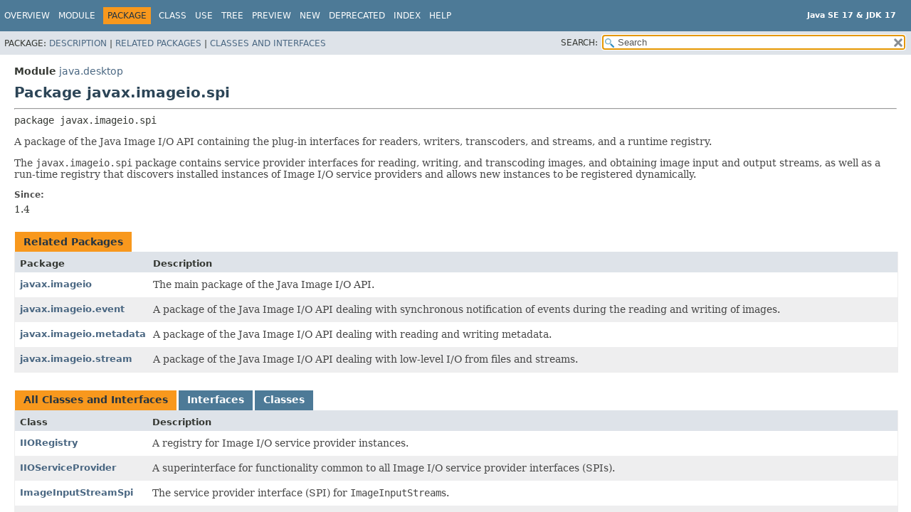

--- FILE ---
content_type: text/html
request_url: https://docs.oracle.com/en/java/javase/17/docs/api/java.desktop/javax/imageio/spi/package-summary.html
body_size: 3409
content:
<!DOCTYPE HTML>
<html lang="en">
<head>
<!-- Generated by javadoc (17) -->
<title>javax.imageio.spi (Java SE 17 &amp; JDK 17)</title>
<meta name="viewport" content="width=device-width, initial-scale=1">
<meta http-equiv="Content-Type" content="text/html; charset=UTF-8">
<meta name="description" content="declaration: module: java.desktop, package: javax.imageio.spi">
<meta name="generator" content="javadoc/PackageWriterImpl">
<meta name="keywords" content="javax.imageio.spi package">
<link rel="stylesheet" type="text/css" href="../../../../stylesheet.css" title="Style">
<link rel="stylesheet" type="text/css" href="../../../../script-dir/jquery-ui.min.css" title="Style">
<link rel="stylesheet" type="text/css" href="../../../../jquery-ui.overrides.css" title="Style">
<script type="text/javascript" src="../../../../script.js"></script>
<script type="text/javascript" src="../../../../script-dir/jquery-3.7.1.min.js"></script>
<script type="text/javascript" src="../../../../script-dir/jquery-ui.min.js"></script>

    <link rel="schema.dcterms" href="http://purl.org/dc/terms/">
    <meta name="dcterms.created" content="2026-01-16T17:29:38+00:00">
    <meta name="dcterms.title" content="Java Development Kit Version 17 API Specification">
    <meta name="dcterms.category" content="java">
    <meta name="dcterms.product" content="en/java/javase/17">
    <meta name="dcterms.identifier" content="F43389-24">
    <meta name="dcterms.release" content="17">
    <meta name="dcterms.isVersionOf" content="JSAPI">
  <script id="ssot-metadata" type="application/json">{"primary":{"category":{"short_name":"java","element_name":"Java","display_in_url":true},"suite":{"short_name":"not-applicable","element_name":"Not Applicable","display_in_url":false},"product_group":{"short_name":"not-applicable","element_name":"Not Applicable","display_in_url":false},"product":{"short_name":"javase","element_name":"Java SE","display_in_url":true},"release":{"short_name":"17","element_name":"17","display_in_url":true}}}</script>
    <script type="application/ld+json">{"@context":"https://schema.org","@type":"WebPage","name":"javax.imageio.spi (Java SE 17 &amp; JDK 17)","description":"declaration: module: java.desktop, package: javax.imageio.spi","datePublished":"2026-01-20 CST","dateModified":"2026-01-20 CST"}</script>
    <script>window.ohcglobal || document.write('<script src="/en/dcommon/js/global.js">\x3C/script>')</script></head>
<body class="package-declaration-page">
<script type="text/javascript">var evenRowColor = "even-row-color";
var oddRowColor = "odd-row-color";
var tableTab = "table-tab";
var activeTableTab = "active-table-tab";
var pathtoroot = "../../../../";
loadScripts(document, 'script');</script>
<noscript>
<div>JavaScript is disabled on your browser.</div>
</noscript>
<div class="flex-box">
<header role="banner" class="flex-header">
<nav role="navigation">
<!-- ========= START OF TOP NAVBAR ======= -->
<div class="top-nav" id="navbar-top">
<div class="skip-nav"><a href="#skip-navbar-top" title="Skip navigation links">Skip navigation links</a></div>
<div class="about-language"><div style="margin-top: 14px;"><strong>Java SE 17 &amp; JDK 17</strong> </div></div>
<ul id="navbar-top-firstrow" class="nav-list" title="Navigation">
<li><a href="../../../../index.html">Overview</a></li>
<li><a href="../../../module-summary.html">Module</a></li>
<li class="nav-bar-cell1-rev">Package</li>
<li>Class</li>
<li><a href="package-use.html">Use</a></li>
<li><a href="package-tree.html">Tree</a></li>
<li><a href="../../../../preview-list.html">Preview</a></li>
<li><a href="../../../../new-list.html">New</a></li>
<li><a href="../../../../deprecated-list.html">Deprecated</a></li>
<li><a href="../../../../index-files/index-1.html">Index</a></li>
<li><a href="../../../../help-doc.html#package">Help</a></li>
</ul>
</div>
<div class="sub-nav">
<div>
<ul class="sub-nav-list">
<li>Package:&nbsp;</li>
<li><a href="#package-description">Description</a>&nbsp;|&nbsp;</li>
<li><a href="#related-package-summary">Related Packages</a>&nbsp;|&nbsp;</li>
<li><a href="#class-summary">Classes and Interfaces</a></li>
</ul>
</div>
<div class="nav-list-search"><label for="search-input">SEARCH:</label>
<input type="text" id="search-input" value="search" disabled="disabled">
<input type="reset" id="reset-button" value="reset" disabled="disabled">
</div>
</div>
<!-- ========= END OF TOP NAVBAR ========= -->
<span class="skip-nav" id="skip-navbar-top"></span></nav>
</header>
<div class="flex-content">
<main role="main">
<div class="header">
<div class="sub-title"><span class="module-label-in-package">Module</span>&nbsp;<a href="../../../module-summary.html">java.desktop</a></div>
<h1 title="Package javax.imageio.spi" class="title">Package javax.imageio.spi</h1>
</div>
<hr>
<div class="package-signature">package <span class="element-name">javax.imageio.spi</span></div>
<section class="package-description" id="package-description">
<div class="block">A package of the Java Image I/O API containing the plug-in interfaces for
 readers, writers, transcoders, and streams, and a runtime registry.
 <p>
 The <code>javax.imageio.spi</code> package contains service provider interfaces
 for reading, writing, and transcoding images, and obtaining image input and
 output streams, as well as a run-time registry that discovers installed
 instances of Image I/O service providers and allows new instances to be
 registered dynamically.</p></div>
<dl class="notes">
<dt>Since:</dt>
<dd>1.4</dd>
</dl>
</section>
<section class="summary">
<ul class="summary-list">
<li>
<div id="related-package-summary">
<div class="caption"><span>Related Packages</span></div>
<div class="summary-table two-column-summary">
<div class="table-header col-first">Package</div>
<div class="table-header col-last">Description</div>
<div class="col-first even-row-color"><a href="../package-summary.html">javax.imageio</a></div>
<div class="col-last even-row-color">
<div class="block">The main package of the Java Image I/O API.</div>
</div>
<div class="col-first odd-row-color"><a href="../event/package-summary.html">javax.imageio.event</a></div>
<div class="col-last odd-row-color">
<div class="block">A package of the Java Image I/O API dealing with synchronous notification of
 events during the reading and writing of images.</div>
</div>
<div class="col-first even-row-color"><a href="../metadata/package-summary.html">javax.imageio.metadata</a></div>
<div class="col-last even-row-color">
<div class="block">A package of the Java Image I/O API dealing with reading and writing
 metadata.</div>
</div>
<div class="col-first odd-row-color"><a href="../stream/package-summary.html">javax.imageio.stream</a></div>
<div class="col-last odd-row-color">
<div class="block">A package of the Java Image I/O API dealing with low-level I/O from files and
 streams.</div>
</div>
</div>
</div>
</li>
<li>
<div id="class-summary">
<div class="table-tabs" role="tablist" aria-orientation="horizontal"><button id="class-summary-tab0" role="tab" aria-selected="true" aria-controls="class-summary.tabpanel" tabindex="0" onkeydown="switchTab(event)" onclick="show('class-summary', 'class-summary', 2)" class="active-table-tab">All Classes and Interfaces</button><button id="class-summary-tab1" role="tab" aria-selected="false" aria-controls="class-summary.tabpanel" tabindex="-1" onkeydown="switchTab(event)" onclick="show('class-summary', 'class-summary-tab1', 2)" class="table-tab">Interfaces</button><button id="class-summary-tab2" role="tab" aria-selected="false" aria-controls="class-summary.tabpanel" tabindex="-1" onkeydown="switchTab(event)" onclick="show('class-summary', 'class-summary-tab2', 2)" class="table-tab">Classes</button></div>
<div id="class-summary.tabpanel" role="tabpanel">
<div class="summary-table two-column-summary" aria-labelledby="class-summary-tab0">
<div class="table-header col-first">Class</div>
<div class="table-header col-last">Description</div>
<div class="col-first even-row-color class-summary class-summary-tab2"><a href="IIORegistry.html" title="class in javax.imageio.spi">IIORegistry</a></div>
<div class="col-last even-row-color class-summary class-summary-tab2">
<div class="block">A registry for Image I/O service provider instances.</div>
</div>
<div class="col-first odd-row-color class-summary class-summary-tab2"><a href="IIOServiceProvider.html" title="class in javax.imageio.spi">IIOServiceProvider</a></div>
<div class="col-last odd-row-color class-summary class-summary-tab2">
<div class="block">A superinterface for functionality common to all Image I/O service
 provider interfaces (SPIs).</div>
</div>
<div class="col-first even-row-color class-summary class-summary-tab2"><a href="ImageInputStreamSpi.html" title="class in javax.imageio.spi">ImageInputStreamSpi</a></div>
<div class="col-last even-row-color class-summary class-summary-tab2">
<div class="block">The service provider interface (SPI) for
 <code>ImageInputStream</code>s.</div>
</div>
<div class="col-first odd-row-color class-summary class-summary-tab2"><a href="ImageOutputStreamSpi.html" title="class in javax.imageio.spi">ImageOutputStreamSpi</a></div>
<div class="col-last odd-row-color class-summary class-summary-tab2">
<div class="block">The service provider interface (SPI) for
 <code>ImageOutputStream</code>s.</div>
</div>
<div class="col-first even-row-color class-summary class-summary-tab2"><a href="ImageReaderSpi.html" title="class in javax.imageio.spi">ImageReaderSpi</a></div>
<div class="col-last even-row-color class-summary class-summary-tab2">
<div class="block">The service provider interface (SPI) for <code>ImageReader</code>s.</div>
</div>
<div class="col-first odd-row-color class-summary class-summary-tab2"><a href="ImageReaderWriterSpi.html" title="class in javax.imageio.spi">ImageReaderWriterSpi</a></div>
<div class="col-last odd-row-color class-summary class-summary-tab2">
<div class="block">A superclass containing instance variables and methods common to
 <code>ImageReaderSpi</code> and <code>ImageWriterSpi</code>.</div>
</div>
<div class="col-first even-row-color class-summary class-summary-tab2"><a href="ImageTranscoderSpi.html" title="class in javax.imageio.spi">ImageTranscoderSpi</a></div>
<div class="col-last even-row-color class-summary class-summary-tab2">
<div class="block">The service provider interface (SPI) for <code>ImageTranscoder</code>s.</div>
</div>
<div class="col-first odd-row-color class-summary class-summary-tab2"><a href="ImageWriterSpi.html" title="class in javax.imageio.spi">ImageWriterSpi</a></div>
<div class="col-last odd-row-color class-summary class-summary-tab2">
<div class="block">The service provider interface (SPI) for <code>ImageWriter</code>s.</div>
</div>
<div class="col-first even-row-color class-summary class-summary-tab1"><a href="RegisterableService.html" title="interface in javax.imageio.spi">RegisterableService</a></div>
<div class="col-last even-row-color class-summary class-summary-tab1">
<div class="block">An optional interface that may be provided by service provider
 objects that will be registered with a
 <code>ServiceRegistry</code>.</div>
</div>
<div class="col-first odd-row-color class-summary class-summary-tab2"><a href="ServiceRegistry.html" title="class in javax.imageio.spi">ServiceRegistry</a></div>
<div class="col-last odd-row-color class-summary class-summary-tab2">
<div class="block">A registry for service provider instances for Image I/O service types.</div>
</div>
<div class="col-first even-row-color class-summary class-summary-tab1"><a href="ServiceRegistry.Filter.html" title="interface in javax.imageio.spi">ServiceRegistry.Filter</a></div>
<div class="col-last even-row-color class-summary class-summary-tab1">
<div class="block">A simple filter interface used by
 <code>ServiceRegistry.getServiceProviders</code> to select
 providers matching an arbitrary criterion.</div>
</div>
</div>
</div>
</div>
</li>
</ul>
</section>
</main>
<footer role="contentinfo">
<hr>
<p class="legal-copy"><small><a href="https://bugreport.java.com/bugreport/">Report a bug or suggest an enhancement</a><br> For further API reference and developer documentation see the <a href="https://docs.oracle.com/pls/topic/lookup?ctx=javase17&amp;id=homepage" target="_blank">Java SE Documentation</a>, which contains more detailed, developer-targeted descriptions with conceptual overviews, definitions of terms, workarounds, and working code examples. <a href="https://docs.oracle.com/en/java/javase/index.html">Other versions.</a><br> Java is a trademark or registered trademark of Oracle and/or its affiliates in the US and other countries.<br> <a href="../../../../../legal/copyright.html">Copyright</a> &copy; 1993, 2025, Oracle and/or its affiliates, 500 Oracle Parkway, Redwood Shores, CA 94065 USA.<br>All rights reserved. Use is subject to <a href="https://www.oracle.com/java/javase/terms/license/java17speclicense.html">license terms</a> and the <a href="https://www.oracle.com/technetwork/java/redist-137594.html">documentation redistribution policy</a>. <!-- Version 17.0.18+8-LTS-264 --></small></p>
</footer>
</div>
</div>
</body>
</html>

--- FILE ---
content_type: application/x-javascript
request_url: https://docs.oracle.com/en/java/javase/17/docs/api/type-search-index.js
body_size: 35442
content:
typeSearchIndex = [{"p":"java.util.concurrent","l":"ThreadPoolExecutor.AbortPolicy"},{"p":"java.awt.desktop","l":"AboutEvent"},{"p":"java.awt.desktop","l":"AboutHandler"},{"p":"com.sun.jdi","l":"AbsentInformationException"},{"p":"javax.swing","l":"AbstractAction"},{"p":"javax.lang.model.util","l":"AbstractAnnotationValueVisitor14"},{"p":"javax.lang.model.util","l":"AbstractAnnotationValueVisitor6"},{"p":"javax.lang.model.util","l":"AbstractAnnotationValueVisitor7"},{"p":"javax.lang.model.util","l":"AbstractAnnotationValueVisitor8"},{"p":"javax.lang.model.util","l":"AbstractAnnotationValueVisitor9"},{"p":"javax.swing.border","l":"AbstractBorder"},{"p":"javax.swing","l":"AbstractButton"},{"p":"javax.swing","l":"AbstractCellEditor"},{"p":"java.time.chrono","l":"AbstractChronology"},{"p":"java.util","l":"AbstractCollection"},{"p":"javax.swing.colorchooser","l":"AbstractColorChooserPanel"},{"p":"javax.swing.text","l":"AbstractDocument"},{"p":"java.util","l":"Spliterators.AbstractDoubleSpliterator"},{"p":"javax.swing.text","l":"AbstractDocument.AbstractElement"},{"p":"javax.lang.model.util","l":"AbstractElementVisitor14"},{"p":"javax.lang.model.util","l":"AbstractElementVisitor6"},{"p":"javax.lang.model.util","l":"AbstractElementVisitor7"},{"p":"javax.lang.model.util","l":"AbstractElementVisitor8"},{"p":"javax.lang.model.util","l":"AbstractElementVisitor9"},{"p":"java.util.concurrent","l":"AbstractExecutorService"},{"p":"javax.swing","l":"JFormattedTextField.AbstractFormatter"},{"p":"javax.swing","l":"JFormattedTextField.AbstractFormatterFactory"},{"p":"java.nio.channels.spi","l":"AbstractInterruptibleChannel"},{"p":"java.util","l":"Spliterators.AbstractIntSpliterator"},{"p":"javax.swing.tree","l":"AbstractLayoutCache"},{"p":"java.util","l":"AbstractList"},{"p":"javax.swing","l":"AbstractListModel"},{"p":"java.util","l":"Spliterators.AbstractLongSpliterator"},{"p":"java.util","l":"AbstractMap"},{"p":"java.lang","l":"AbstractMethodError"},{"p":"java.awt.image","l":"AbstractMultiResolutionImage"},{"p":"com.sun.nio.sctp","l":"AbstractNotificationHandler"},{"p":"java.util.concurrent.locks","l":"AbstractOwnableSynchronizer"},{"p":"java.util.prefs","l":"AbstractPreferences"},{"p":"javax.annotation.processing","l":"AbstractProcessor"},{"p":"java.util","l":"AbstractQueue"},{"p":"java.util.concurrent.locks","l":"AbstractQueuedLongSynchronizer"},{"p":"java.util.concurrent.locks","l":"AbstractQueuedSynchronizer"},{"p":"javax.swing.plaf.nimbus","l":"AbstractRegionPainter"},{"p":"jdk.dynalink.support","l":"AbstractRelinkableCallSite"},{"p":"java.util.spi","l":"AbstractResourceBundleProvider"},{"p":"javax.script","l":"AbstractScriptEngine"},{"p":"java.nio.channels.spi","l":"AbstractSelectableChannel"},{"p":"java.nio.channels.spi","l":"AbstractSelectionKey"},{"p":"java.nio.channels.spi","l":"AbstractSelector"},{"p":"java.util","l":"AbstractSequentialList"},{"p":"java.util","l":"AbstractSet"},{"p":"javax.swing","l":"AbstractSpinnerModel"},{"p":"java.util","l":"Spliterators.AbstractSpliterator"},{"p":"javax.swing.table","l":"AbstractTableModel"},{"p":"javax.lang.model.util","l":"AbstractTypeVisitor14"},{"p":"javax.lang.model.util","l":"AbstractTypeVisitor6"},{"p":"javax.lang.model.util","l":"AbstractTypeVisitor7"},{"p":"javax.lang.model.util","l":"AbstractTypeVisitor8"},{"p":"javax.lang.model.util","l":"AbstractTypeVisitor9"},{"p":"javax.swing.undo","l":"AbstractUndoableEdit"},{"p":"org.w3c.dom.views","l":"AbstractView"},{"p":"javax.swing.text","l":"AbstractWriter"},{"p":"javax.swing.plaf.basic","l":"BasicFileChooserUI.AcceptAllFileFilter"},{"p":"java.nio.channels","l":"AcceptPendingException"},{"p":"java.security","l":"AccessControlContext"},{"p":"java.security","l":"AccessControlException"},{"p":"java.security","l":"AccessController"},{"p":"java.nio.file","l":"AccessDeniedException"},{"p":"java.rmi","l":"AccessException"},{"p":"com.sun.java.accessibility.util","l":"AccessibilityEventMonitor"},{"p":"com.sun.java.accessibility.util","l":"AccessibilityListenerList"},{"p":"javax.accessibility","l":"AccessibilityProvider"},{"p":"com.sun.jdi","l":"Accessible"},{"p":"javax.accessibility","l":"Accessible"},{"p":"javax.swing","l":"AbstractButton.AccessibleAbstractButton"},{"p":"javax.accessibility","l":"AccessibleAction"},{"p":"java.applet","l":"Applet.AccessibleApplet"},{"p":"javax.accessibility","l":"AccessibleAttributeSequence"},{"p":"java.awt","l":"Button.AccessibleAWTButton"},{"p":"java.awt","l":"Canvas.AccessibleAWTCanvas"},{"p":"java.awt","l":"Checkbox.AccessibleAWTCheckbox"},{"p":"java.awt","l":"CheckboxMenuItem.AccessibleAWTCheckboxMenuItem"},{"p":"java.awt","l":"Choice.AccessibleAWTChoice"},{"p":"java.awt","l":"Component.AccessibleAWTComponent"},{"p":"java.awt","l":"Component.AccessibleAWTComponent.AccessibleAWTComponentHandler"},{"p":"java.awt","l":"Container.AccessibleAWTContainer"},{"p":"java.awt","l":"Dialog.AccessibleAWTDialog"},{"p":"java.awt","l":"Component.AccessibleAWTComponent.AccessibleAWTFocusHandler"},{"p":"java.awt","l":"Frame.AccessibleAWTFrame"},{"p":"java.awt","l":"Label.AccessibleAWTLabel"},{"p":"java.awt","l":"List.AccessibleAWTList"},{"p":"java.awt","l":"List.AccessibleAWTList.AccessibleAWTListChild"},{"p":"java.awt","l":"Menu.AccessibleAWTMenu"},{"p":"java.awt","l":"MenuBar.AccessibleAWTMenuBar"},{"p":"java.awt","l":"MenuComponent.AccessibleAWTMenuComponent"},{"p":"java.awt","l":"MenuItem.AccessibleAWTMenuItem"},{"p":"java.awt","l":"Panel.AccessibleAWTPanel"},{"p":"java.awt","l":"PopupMenu.AccessibleAWTPopupMenu"},{"p":"java.awt","l":"Scrollbar.AccessibleAWTScrollBar"},{"p":"java.awt","l":"ScrollPane.AccessibleAWTScrollPane"},{"p":"java.awt","l":"TextArea.AccessibleAWTTextArea"},{"p":"java.awt","l":"TextComponent.AccessibleAWTTextComponent"},{"p":"java.awt","l":"TextField.AccessibleAWTTextField"},{"p":"java.awt","l":"Window.AccessibleAWTWindow"},{"p":"javax.swing","l":"Box.AccessibleBox"},{"p":"javax.swing","l":"Box.Filler.AccessibleBoxFiller"},{"p":"javax.accessibility","l":"AccessibleBundle"},{"p":"javax.swing","l":"CellRendererPane.AccessibleCellRendererPane"},{"p":"javax.accessibility","l":"AccessibleComponent"},{"p":"java.awt","l":"Container.AccessibleAWTContainer.AccessibleContainerHandler"},{"p":"javax.swing","l":"JComponent.AccessibleJComponent.AccessibleContainerHandler"},{"p":"javax.accessibility","l":"AccessibleContext"},{"p":"javax.accessibility","l":"AccessibleEditableText"},{"p":"javax.accessibility","l":"AccessibleExtendedComponent"},{"p":"javax.accessibility","l":"AccessibleExtendedTable"},{"p":"javax.accessibility","l":"AccessibleExtendedText"},{"p":"javax.swing","l":"JComponent.AccessibleJComponent.AccessibleFocusHandler"},{"p":"javax.accessibility","l":"AccessibleHyperlink"},{"p":"javax.accessibility","l":"AccessibleHypertext"},{"p":"javax.accessibility","l":"AccessibleIcon"},{"p":"javax.swing","l":"ImageIcon.AccessibleImageIcon"},{"p":"javax.swing","l":"JApplet.AccessibleJApplet"},{"p":"javax.swing","l":"JButton.AccessibleJButton"},{"p":"javax.swing","l":"JCheckBox.AccessibleJCheckBox"},{"p":"javax.swing","l":"JCheckBoxMenuItem.AccessibleJCheckBoxMenuItem"},{"p":"javax.swing","l":"JColorChooser.AccessibleJColorChooser"},{"p":"javax.swing","l":"JComboBox.AccessibleJComboBox"},{"p":"javax.swing","l":"JComponent.AccessibleJComponent"},{"p":"javax.swing","l":"JInternalFrame.JDesktopIcon.AccessibleJDesktopIcon"},{"p":"javax.swing","l":"JDesktopPane.AccessibleJDesktopPane"},{"p":"javax.swing","l":"JDialog.AccessibleJDialog"},{"p":"javax.swing","l":"JEditorPane.AccessibleJEditorPane"},{"p":"javax.swing","l":"JEditorPane.AccessibleJEditorPaneHTML"},{"p":"javax.swing","l":"JFileChooser.AccessibleJFileChooser"},{"p":"javax.swing","l":"JFrame.AccessibleJFrame"},{"p":"javax.swing","l":"JInternalFrame.AccessibleJInternalFrame"},{"p":"javax.swing","l":"JLabel.AccessibleJLabel"},{"p":"javax.swing","l":"JLayeredPane.AccessibleJLayeredPane"},{"p":"javax.swing","l":"JList.AccessibleJList"},{"p":"javax.swing","l":"JList.AccessibleJList.AccessibleJListChild"},{"p":"javax.swing","l":"JMenu.AccessibleJMenu"},{"p":"javax.swing","l":"JMenuBar.AccessibleJMenuBar"},{"p":"javax.swing","l":"JMenuItem.AccessibleJMenuItem"},{"p":"javax.swing","l":"JOptionPane.AccessibleJOptionPane"},{"p":"javax.swing","l":"JPanel.AccessibleJPanel"},{"p":"javax.swing","l":"JPasswordField.AccessibleJPasswordField"},{"p":"javax.swing","l":"JPopupMenu.AccessibleJPopupMenu"},{"p":"javax.swing","l":"JProgressBar.AccessibleJProgressBar"},{"p":"javax.swing","l":"JRadioButton.AccessibleJRadioButton"},{"p":"javax.swing","l":"JRadioButtonMenuItem.AccessibleJRadioButtonMenuItem"},{"p":"javax.swing","l":"JRootPane.AccessibleJRootPane"},{"p":"javax.swing","l":"JScrollBar.AccessibleJScrollBar"},{"p":"javax.swing","l":"JScrollPane.AccessibleJScrollPane"},{"p":"javax.swing","l":"JSeparator.AccessibleJSeparator"},{"p":"javax.swing","l":"JSlider.AccessibleJSlider"},{"p":"javax.swing","l":"JSpinner.AccessibleJSpinner"},{"p":"javax.swing","l":"JSplitPane.AccessibleJSplitPane"},{"p":"javax.swing","l":"JTabbedPane.AccessibleJTabbedPane"},{"p":"javax.swing","l":"JTable.AccessibleJTable"},{"p":"javax.swing","l":"JTable.AccessibleJTable.AccessibleJTableCell"},{"p":"javax.swing.table","l":"JTableHeader.AccessibleJTableHeader"},{"p":"javax.swing.table","l":"JTableHeader.AccessibleJTableHeader.AccessibleJTableHeaderEntry"},{"p":"javax.swing","l":"JTable.AccessibleJTable.AccessibleJTableModelChange"},{"p":"javax.swing","l":"JTextArea.AccessibleJTextArea"},{"p":"javax.swing.text","l":"JTextComponent.AccessibleJTextComponent"},{"p":"javax.swing","l":"JTextField.AccessibleJTextField"},{"p":"javax.swing","l":"JToggleButton.AccessibleJToggleButton"},{"p":"javax.swing","l":"JToolBar.AccessibleJToolBar"},{"p":"javax.swing","l":"JToolTip.AccessibleJToolTip"},{"p":"javax.swing","l":"JTree.AccessibleJTree"},{"p":"javax.swing","l":"JTree.AccessibleJTree.AccessibleJTreeNode"},{"p":"javax.swing","l":"JViewport.AccessibleJViewport"},{"p":"javax.swing","l":"JWindow.AccessibleJWindow"},{"p":"javax.accessibility","l":"AccessibleKeyBinding"},{"p":"java.lang.reflect","l":"AccessibleObject"},{"p":"javax.swing","l":"ProgressMonitor.AccessibleProgressMonitor"},{"p":"javax.accessibility","l":"AccessibleRelation"},{"p":"javax.accessibility","l":"AccessibleRelationSet"},{"p":"javax.accessibility","l":"AccessibleResourceBundle"},{"p":"javax.accessibility","l":"AccessibleRole"},{"p":"javax.accessibility","l":"AccessibleSelection"},{"p":"javax.accessibility","l":"AccessibleState"},{"p":"javax.accessibility","l":"AccessibleStateSet"},{"p":"javax.accessibility","l":"AccessibleStreamable"},{"p":"javax.accessibility","l":"AccessibleTable"},{"p":"javax.accessibility","l":"AccessibleTableModelChange"},{"p":"javax.accessibility","l":"AccessibleText"},{"p":"javax.accessibility","l":"AccessibleTextSequence"},{"p":"javax.accessibility","l":"AccessibleValue"},{"p":"java.nio.file","l":"AccessMode"},{"p":"java.lang.invoke","l":"VarHandle.AccessMode"},{"p":"com.sun.jdi.event","l":"AccessWatchpointEvent"},{"p":"com.sun.jdi.request","l":"AccessWatchpointRequest"},{"p":"javax.security.auth.login","l":"AccountException"},{"p":"javax.security.auth.login","l":"AccountExpiredException"},{"p":"javax.security.auth.login","l":"AccountLockedException"},{"p":"javax.security.auth.login","l":"AccountNotFoundException"},{"p":"java.nio.file.attribute","l":"AclEntry"},{"p":"java.nio.file.attribute","l":"AclEntryFlag"},{"p":"java.nio.file.attribute","l":"AclEntryPermission"},{"p":"java.nio.file.attribute","l":"AclEntryType"},{"p":"java.nio.file.attribute","l":"AclFileAttributeView"},{"p":"javax.swing","l":"Action"},{"p":"java.awt","l":"Desktop.Action"},{"p":"java.awt.event","l":"ActionEvent"},{"p":"java.awt.event","l":"ActionListener"},{"p":"javax.swing","l":"ActionMap"},{"p":"javax.swing.plaf","l":"ActionMapUIResource"},{"p":"javax.swing.plaf.basic","l":"BasicSliderUI.ActionScroller"},{"p":"java.awt","l":"ActiveEvent"},{"p":"javax.swing","l":"UIDefaults.ActiveValue"},{"p":"jdk.incubator.foreign","l":"Addressable"},{"p":"com.sun.nio.sctp","l":"PeerAddressChangeNotification.AddressChangeEvent"},{"p":"java.awt","l":"Adjustable"},{"p":"java.awt.event","l":"AdjustmentEvent"},{"p":"java.awt.event","l":"AdjustmentListener"},{"p":"java.util.zip","l":"Adler32"},{"p":"javax.crypto","l":"AEADBadTagException"},{"p":"java.awt.geom","l":"AffineTransform"},{"p":"java.awt.image","l":"AffineTransformOp"},{"p":"com.sun.tools.attach","l":"AgentInitializationException"},{"p":"com.sun.tools.attach","l":"AgentLoadException"},{"p":"java.security","l":"AlgorithmConstraints"},{"p":"javax.xml.crypto","l":"AlgorithmMethod"},{"p":"java.security","l":"AlgorithmParameterGenerator"},{"p":"java.security","l":"AlgorithmParameterGeneratorSpi"},{"p":"java.security","l":"AlgorithmParameters"},{"p":"java.security.spec","l":"AlgorithmParameterSpec"},{"p":"java.security","l":"AlgorithmParametersSpi"},{"p":"javax.swing","l":"GroupLayout.Alignment"},{"p":"javax.swing.text","l":"StyledEditorKit.AlignmentAction"},{"l":"All Classes and Interfaces","u":"allclasses-index.html"},{"p":"java.security","l":"AllPermission"},{"p":"java.awt","l":"AlphaComposite"},{"p":"java.nio.channels","l":"AlreadyBoundException"},{"p":"java.rmi","l":"AlreadyBoundException"},{"p":"java.nio.channels","l":"AlreadyConnectedException"},{"p":"javax.swing.event","l":"AncestorEvent"},{"p":"javax.swing.event","l":"AncestorListener"},{"p":"java.lang.reflect","l":"AnnotatedArrayType"},{"p":"javax.lang.model","l":"AnnotatedConstruct"},{"p":"java.lang.reflect","l":"AnnotatedElement"},{"p":"java.lang.reflect","l":"AnnotatedParameterizedType"},{"p":"java.lang.reflect","l":"AnnotatedType"},{"p":"com.sun.source.tree","l":"AnnotatedTypeTree"},{"p":"java.lang.reflect","l":"AnnotatedTypeVariable"},{"p":"java.lang.reflect","l":"AnnotatedWildcardType"},{"p":"java.text","l":"Annotation"},{"p":"java.lang.annotation","l":"Annotation"},{"p":"jdk.jfr","l":"AnnotationElement"},{"p":"java.lang.annotation","l":"AnnotationFormatError"},{"p":"javax.lang.model.element","l":"AnnotationMirror"},{"p":"com.sun.source.tree","l":"AnnotationTree"},{"p":"java.lang.annotation","l":"AnnotationTypeMismatchException"},{"p":"javax.lang.model.element","l":"AnnotationValue"},{"p":"javax.lang.model.element","l":"AnnotationValueVisitor"},{"p":"javax.security.auth.login","l":"AppConfigurationEntry"},{"p":"java.lang","l":"Appendable"},{"p":"java.awt.desktop","l":"AppEvent"},{"p":"java.awt.desktop","l":"AppForegroundEvent"},{"p":"java.awt.desktop","l":"AppForegroundListener"},{"p":"java.awt.desktop","l":"AppHiddenEvent"},{"p":"java.awt.desktop","l":"AppHiddenListener"},{"p":"java.applet","l":"Applet"},{"p":"java.applet","l":"AppletContext"},{"p":"java.beans","l":"AppletInitializer"},{"p":"java.applet","l":"AppletStub"},{"p":"java.awt.desktop","l":"AppReopenedEvent"},{"p":"java.awt.desktop","l":"AppReopenedListener"},{"p":"javax.swing.plaf.basic","l":"BasicFileChooserUI.ApproveSelectionAction"},{"p":"java.util.random","l":"RandomGenerator.ArbitrarilyJumpableGenerator"},{"p":"java.awt.geom","l":"Arc2D"},{"p":"java.awt.geom","l":"Area"},{"p":"java.awt.image","l":"AreaAveragingScaleFilter"},{"p":"com.sun.jdi.connect","l":"Connector.Argument"},{"p":"java.lang","l":"ArithmeticException"},{"p":"java.lang.reflect","l":"Array"},{"p":"java.sql","l":"Array"},{"p":"com.sun.source.tree","l":"ArrayAccessTree"},{"p":"java.util.concurrent","l":"ArrayBlockingQueue"},{"p":"java.util","l":"ArrayDeque"},{"p":"java.lang","l":"ArrayIndexOutOfBoundsException"},{"p":"java.util","l":"ArrayList"},{"p":"com.sun.jdi","l":"ArrayReference"},{"p":"java.util","l":"Arrays"},{"p":"java.lang","l":"ArrayStoreException"},{"p":"javax.management.openmbean","l":"ArrayType"},{"p":"com.sun.jdi","l":"ArrayType"},{"p":"javax.lang.model.type","l":"ArrayType"},{"p":"com.sun.source.tree","l":"ArrayTypeTree"},{"p":"javax.swing.plaf.basic","l":"BasicScrollBarUI.ArrowButtonListener"},{"p":"java.lang","l":"AssertionError"},{"p":"com.sun.source.tree","l":"AssertTree"},{"p":"com.sun.source.tree","l":"AssignmentTree"},{"p":"com.sun.nio.sctp","l":"AssociationChangeNotification.AssocChangeEvent"},{"p":"com.sun.nio.sctp","l":"Association"},{"p":"com.sun.nio.sctp","l":"AssociationChangeNotification"},{"p":"jdk.incubator.vector","l":"VectorOperators.Associative"},{"p":"javax.swing.text","l":"AsyncBoxView"},{"p":"java.nio.channels","l":"AsynchronousByteChannel"},{"p":"java.nio.channels","l":"AsynchronousChannel"},{"p":"java.nio.channels","l":"AsynchronousChannelGroup"},{"p":"java.nio.channels.spi","m":"java.base","l":"AsynchronousChannelProvider"},{"p":"java.nio.channels","l":"AsynchronousCloseException"},{"p":"java.util.concurrent","l":"CompletableFuture.AsynchronousCompletionTask"},{"p":"java.nio.channels","l":"AsynchronousFileChannel"},{"p":"java.nio.channels","l":"AsynchronousServerSocketChannel"},{"p":"java.nio.channels","l":"AsynchronousSocketChannel"},{"p":"java.util.concurrent.atomic","l":"AtomicBoolean"},{"p":"java.util.concurrent.atomic","l":"AtomicInteger"},{"p":"java.util.concurrent.atomic","l":"AtomicIntegerArray"},{"p":"java.util.concurrent.atomic","l":"AtomicIntegerFieldUpdater"},{"p":"java.util.concurrent.atomic","l":"AtomicLong"},{"p":"java.util.concurrent.atomic","l":"AtomicLongArray"},{"p":"java.util.concurrent.atomic","l":"AtomicLongFieldUpdater"},{"p":"java.util.concurrent.atomic","l":"AtomicMarkableReference"},{"p":"java.nio.file","l":"AtomicMoveNotSupportedException"},{"p":"java.util.concurrent.atomic","l":"AtomicReference"},{"p":"java.util.concurrent.atomic","l":"AtomicReferenceArray"},{"p":"java.util.concurrent.atomic","l":"AtomicReferenceFieldUpdater"},{"p":"java.util.concurrent.atomic","l":"AtomicStampedReference"},{"p":"javax.smartcardio","l":"ATR"},{"p":"com.sun.jdi.connect","l":"AttachingConnector"},{"p":"com.sun.tools.attach","l":"AttachNotSupportedException"},{"p":"com.sun.tools.attach","l":"AttachOperationFailedException"},{"p":"com.sun.tools.attach","l":"AttachPermission"},{"p":"com.sun.tools.attach.spi","l":"AttachProvider"},{"p":"org.w3c.dom","l":"Attr"},{"p":"javax.management","l":"Attribute"},{"p":"javax.naming.directory","l":"Attribute"},{"p":"javax.print.attribute","l":"Attribute"},{"p":"javax.xml.stream.events","l":"Attribute"},{"p":"java.text","l":"AttributedCharacterIterator.Attribute"},{"p":"javax.swing.text.html","l":"CSS.Attribute"},{"p":"javax.swing.text.html","l":"HTML.Attribute"},{"p":"java.security","l":"KeyStore.Entry.Attribute"},{"p":"javax.management","l":"AttributeChangeNotification"},{"p":"javax.management","l":"AttributeChangeNotificationFilter"},{"p":"javax.swing.text","l":"AbstractDocument.AttributeContext"},{"p":"java.text","l":"AttributedCharacterIterator"},{"p":"java.text","l":"AttributedString"},{"p":"javax.print","l":"AttributeException"},{"p":"javax.naming.directory","l":"AttributeInUseException"},{"p":"javax.management","l":"AttributeList"},{"p":"javax.swing.text.html.parser","l":"AttributeList"},{"p":"org.xml.sax","l":"AttributeList"},{"p":"org.xml.sax.helpers","l":"AttributeListImpl"},{"p":"javax.naming.directory","l":"AttributeModificationException"},{"p":"javax.management","l":"AttributeNotFoundException"},{"p":"java.util.jar","l":"Attributes"},{"p":"javax.naming.directory","l":"Attributes"},{"p":"org.xml.sax","l":"Attributes"},{"p":"org.xml.sax.ext","l":"Attributes2"},{"p":"org.xml.sax.ext","l":"Attributes2Impl"},{"p":"javax.print.attribute","l":"AttributeSet"},{"p":"javax.swing.text","l":"AttributeSet"},{"p":"javax.print.attribute","l":"AttributeSetUtilities"},{"p":"org.xml.sax.helpers","l":"AttributesImpl"},{"p":"com.sun.source.doctree","l":"AttributeTree"},{"p":"javax.swing.text","l":"DefaultStyledDocument.AttributeUndoableEdit"},{"p":"javax.management","l":"AttributeValueExp"},{"p":"java.nio.file.attribute","l":"AttributeView"},{"p":"java.applet","l":"AudioClip"},{"p":"javax.sound.sampled","l":"AudioFileFormat"},{"p":"javax.sound.sampled.spi","l":"AudioFileReader"},{"p":"javax.sound.sampled.spi","l":"AudioFileWriter"},{"p":"javax.sound.sampled","l":"AudioFormat"},{"p":"javax.sound.sampled","l":"AudioInputStream"},{"p":"javax.sound.sampled","l":"AudioPermission"},{"p":"javax.sound.sampled","l":"AudioSystem"},{"p":"javax.naming","l":"AuthenticationException"},{"p":"javax.security.sasl","l":"AuthenticationException"},{"p":"javax.naming","l":"AuthenticationNotSupportedException"},{"p":"com.sun.net.httpserver","l":"Authenticator"},{"p":"java.net","l":"Authenticator"},{"p":"com.sun.security.jgss","l":"AuthorizationDataEntry"},{"p":"javax.security.sasl","l":"AuthorizeCallback"},{"p":"com.sun.source.doctree","l":"AuthorTree"},{"p":"javax.security.auth","l":"AuthPermission"},{"p":"java.security","l":"AuthProvider"},{"p":"java.lang","l":"AutoCloseable"},{"p":"java.awt.dnd","l":"Autoscroll"},{"p":"java.awt","l":"AWTError"},{"p":"java.awt","l":"AWTEvent"},{"p":"java.awt.event","l":"AWTEventListener"},{"p":"java.awt.event","l":"AWTEventListenerProxy"},{"p":"com.sun.java.accessibility.util","l":"AWTEventMonitor"},{"p":"java.awt","l":"AWTEventMulticaster"},{"p":"java.awt","l":"AWTException"},{"p":"java.awt","l":"AWTKeyStroke"},{"p":"java.awt","l":"AWTPermission"},{"p":"java.util.prefs","l":"BackingStoreException"},{"p":"javax.management","l":"BadAttributeValueExpException"},{"p":"javax.management","l":"BadBinaryOpValueExpException"},{"p":"javax.swing.text","l":"BadLocationException"},{"p":"javax.crypto","l":"BadPaddingException"},{"p":"javax.management","l":"BadStringOperationException"},{"p":"java.awt.image","l":"BandCombineOp"},{"p":"java.awt.image","l":"BandedSampleModel"},{"p":"java.util","l":"Base64"},{"p":"java.awt","l":"Component.BaselineResizeBehavior"},{"p":"javax.imageio.plugins.tiff","l":"BaselineTIFFTagSet"},{"p":"java.awt.image","l":"BaseMultiResolutionImage"},{"p":"javax.sql.rowset","l":"BaseRowSet"},{"p":"java.util.stream","l":"BaseStream"},{"p":"javax.swing.plaf.basic","l":"BasicArrowButton"},{"p":"javax.naming.directory","l":"BasicAttribute"},{"p":"javax.naming.directory","l":"BasicAttributes"},{"p":"com.sun.net.httpserver","l":"BasicAuthenticator"},{"p":"javax.swing.plaf.basic","l":"BasicBorders"},{"p":"javax.swing.plaf.basic","l":"BasicButtonListener"},{"p":"javax.swing.plaf.basic","l":"BasicButtonUI"},{"p":"javax.swing.plaf.basic","l":"BasicTextUI.BasicCaret"},{"p":"javax.swing.plaf.basic","l":"BasicCheckBoxMenuItemUI"},{"p":"javax.swing.plaf.basic","l":"BasicCheckBoxUI"},{"p":"javax.swing.plaf.basic","l":"BasicColorChooserUI"},{"p":"javax.swing.plaf.basic","l":"BasicComboBoxEditor"},{"p":"javax.swing.plaf.basic","l":"BasicComboBoxRenderer"},{"p":"javax.swing.plaf.basic","l":"BasicComboBoxUI"},{"p":"javax.swing.plaf.basic","l":"BasicComboPopup"},{"p":"javax.naming.ldap","l":"BasicControl"},{"p":"javax.swing.plaf.basic","l":"BasicDesktopIconUI"},{"p":"javax.swing.plaf.basic","l":"BasicDesktopPaneUI"},{"p":"javax.swing.plaf.basic","l":"BasicDirectoryModel"},{"p":"javax.swing.plaf.basic","l":"BasicEditorPaneUI"},{"p":"java.nio.file.attribute","l":"BasicFileAttributes"},{"p":"java.nio.file.attribute","l":"BasicFileAttributeView"},{"p":"javax.swing.plaf.basic","l":"BasicFileChooserUI"},{"p":"javax.swing.plaf.basic","l":"BasicFileChooserUI.BasicFileView"},{"p":"javax.swing.plaf.basic","l":"BasicFormattedTextFieldUI"},{"p":"javax.swing.plaf.basic","l":"BasicGraphicsUtils"},{"p":"javax.swing.plaf.basic","l":"BasicTextUI.BasicHighlighter"},{"p":"javax.swing.plaf.basic","l":"BasicSplitPaneUI.BasicHorizontalLayoutManager"},{"p":"javax.swing.plaf.basic","l":"BasicHTML"},{"p":"javax.swing.plaf.basic","l":"BasicIconFactory"},{"p":"javax.swing.plaf.basic","l":"BasicInternalFrameUI.BasicInternalFrameListener"},{"p":"javax.swing.plaf.basic","l":"BasicInternalFrameTitlePane"},{"p":"javax.swing.plaf.basic","l":"BasicInternalFrameUI"},{"p":"javax.swing.plaf.basic","l":"BasicLabelUI"},{"p":"javax.swing.plaf.basic","l":"BasicListUI"},{"p":"javax.swing.plaf.basic","l":"BasicLookAndFeel"},{"p":"javax.swing.plaf.basic","l":"BasicMenuBarUI"},{"p":"javax.swing.plaf.basic","l":"BasicMenuItemUI"},{"p":"javax.swing.plaf.basic","l":"BasicMenuUI"},{"p":"javax.swing.plaf.basic","l":"BasicOptionPaneUI"},{"p":"javax.swing.plaf.basic","l":"BasicPanelUI"},{"p":"javax.swing.plaf.basic","l":"BasicPasswordFieldUI"},{"p":"java.security","l":"BasicPermission"},{"p":"javax.swing.plaf.basic","l":"BasicPopupMenuSeparatorUI"},{"p":"javax.swing.plaf.basic","l":"BasicPopupMenuUI"},{"p":"javax.swing.plaf.basic","l":"BasicProgressBarUI"},{"p":"javax.swing.plaf.basic","l":"BasicRadioButtonMenuItemUI"},{"p":"javax.swing.plaf.basic","l":"BasicRadioButtonUI"},{"p":"java.security.cert","l":"CertPathValidatorException.BasicReason"},{"p":"javax.swing.plaf.basic","l":"BasicRootPaneUI"},{"p":"javax.swing.plaf.basic","l":"BasicScrollBarUI"},{"p":"javax.swing.plaf.basic","l":"BasicScrollPaneUI"},{"p":"javax.swing.plaf.basic","l":"BasicSeparatorUI"},{"p":"javax.swing.plaf.basic","l":"BasicSliderUI"},{"p":"javax.swing.plaf.basic","l":"BasicSpinnerUI"},{"p":"javax.swing.plaf.basic","l":"BasicSplitPaneDivider"},{"p":"javax.swing.plaf.basic","l":"BasicSplitPaneUI"},{"p":"java.awt","l":"BasicStroke"},{"p":"javax.swing.plaf.basic","l":"BasicTabbedPaneUI"},{"p":"javax.swing.plaf.basic","l":"BasicTableHeaderUI"},{"p":"javax.swing.plaf.basic","l":"BasicTableUI"},{"p":"javax.swing.plaf.basic","l":"BasicTextAreaUI"},{"p":"javax.swing.plaf.basic","l":"BasicTextFieldUI"},{"p":"javax.swing.plaf.basic","l":"BasicTextPaneUI"},{"p":"javax.swing.plaf.basic","l":"BasicTextUI"},{"p":"javax.swing.plaf.basic","l":"BasicToggleButtonUI"},{"p":"javax.swing.plaf.basic","l":"BasicToolBarSeparatorUI"},{"p":"javax.swing.plaf.basic","l":"BasicToolBarUI"},{"p":"javax.swing.plaf.basic","l":"BasicToolTipUI"},{"p":"javax.swing.plaf.basic","l":"BasicTreeUI"},{"p":"javax.swing.plaf.basic","l":"BasicSplitPaneUI.BasicVerticalLayoutManager"},{"p":"javax.swing.plaf.basic","l":"BasicViewportUI"},{"p":"java.sql","l":"BatchUpdateException"},{"p":"java.beans.beancontext","l":"BeanContextSupport.BCSChild"},{"p":"java.beans.beancontext","l":"BeanContextSupport.BCSIterator"},{"p":"java.beans.beancontext","l":"BeanContextServicesSupport.BCSSChild"},{"p":"java.beans.beancontext","l":"BeanContextServicesSupport.BCSSProxyServiceProvider"},{"p":"java.beans.beancontext","l":"BeanContextServicesSupport.BCSSServiceProvider"},{"p":"java.beans.beancontext","l":"BeanContext"},{"p":"java.beans.beancontext","l":"BeanContextChild"},{"p":"java.beans.beancontext","l":"BeanContextChildComponentProxy"},{"p":"java.beans.beancontext","l":"BeanContextChildSupport"},{"p":"java.beans.beancontext","l":"BeanContextContainerProxy"},{"p":"java.beans.beancontext","l":"BeanContextEvent"},{"p":"java.beans.beancontext","l":"BeanContextMembershipEvent"},{"p":"java.beans.beancontext","l":"BeanContextMembershipListener"},{"p":"java.beans.beancontext","l":"BeanContextProxy"},{"p":"java.beans.beancontext","l":"BeanContextServiceAvailableEvent"},{"p":"java.beans.beancontext","l":"BeanContextServiceProvider"},{"p":"java.beans.beancontext","l":"BeanContextServiceProviderBeanInfo"},{"p":"java.beans.beancontext","l":"BeanContextServiceRevokedEvent"},{"p":"java.beans.beancontext","l":"BeanContextServiceRevokedListener"},{"p":"java.beans.beancontext","l":"BeanContextServices"},{"p":"java.beans.beancontext","l":"BeanContextServicesListener"},{"p":"java.beans.beancontext","l":"BeanContextServicesSupport"},{"p":"java.beans.beancontext","l":"BeanContextSupport"},{"p":"java.beans","l":"BeanDescriptor"},{"p":"java.beans","l":"BeanInfo"},{"p":"java.beans","l":"BeanProperty"},{"p":"java.beans","l":"Beans"},{"p":"jdk.dynalink.beans","l":"BeansLinker"},{"p":"javax.swing.text","l":"DefaultEditorKit.BeepAction"},{"p":"javax.swing.border","l":"BevelBorder"},{"p":"javax.swing.plaf","l":"BorderUIResource.BevelBorderUIResource"},{"p":"javax.swing.text","l":"Position.Bias"},{"p":"java.util.function","l":"BiConsumer"},{"p":"java.text","l":"Bidi"},{"p":"java.util.function","l":"BiFunction"},{"p":"java.math","l":"BigDecimal"},{"p":"java.util","l":"Formatter.BigDecimalLayoutForm"},{"p":"java.math","l":"BigInteger"},{"p":"jdk.incubator.vector","l":"VectorOperators.Binary"},{"p":"java.util.function","l":"BinaryOperator"},{"p":"javax.naming","l":"BinaryRefAddr"},{"p":"com.sun.source.tree","l":"BinaryTree"},{"p":"java.net","l":"BindException"},{"p":"javax.naming","l":"Binding"},{"p":"com.sun.source.tree","l":"BindingPatternTree"},{"p":"javax.script","l":"Bindings"},{"p":"java.util.function","l":"BiPredicate"},{"p":"java.util","l":"BitSet"},{"p":"java.sql","l":"Blob"},{"p":"javax.swing.text.html","l":"HTMLDocument.HTMLReader.BlockAction"},{"p":"javax.swing.text.html","l":"HTMLDocument.BlockElement"},{"p":"java.util.concurrent","l":"BlockingDeque"},{"p":"java.util.concurrent","l":"BlockingQueue"},{"p":"com.sun.source.doctree","l":"BlockTagTree"},{"p":"com.sun.source.tree","l":"BlockTree"},{"p":"javax.swing.text.html","l":"BlockView"},{"p":"java.awt","l":"Component.BltBufferStrategy"},{"p":"javax.imageio.plugins.bmp","l":"BMPImageWriteParam"},{"p":"java.net.http","l":"HttpResponse.BodyHandler"},{"p":"java.net.http","l":"HttpResponse.BodyHandlers"},{"p":"com.sun.source.tree","l":"LambdaExpressionTree.BodyKind"},{"p":"java.net.http","l":"HttpRequest.BodyPublisher"},{"p":"java.net.http","l":"HttpRequest.BodyPublishers"},{"p":"java.net.http","l":"HttpResponse.BodySubscriber"},{"p":"java.net.http","l":"HttpResponse.BodySubscribers"},{"p":"javax.swing.text","l":"StyledEditorKit.BoldAction"},{"p":"java.awt.print","l":"Book"},{"p":"java.lang","l":"Boolean"},{"p":"com.sun.jdi.connect","l":"Connector.BooleanArgument"},{"p":"javax.sound.sampled","l":"BooleanControl"},{"p":"jdk.jfr","l":"BooleanFlag"},{"p":"java.util.function","l":"BooleanSupplier"},{"p":"com.sun.jdi","l":"BooleanType"},{"p":"com.sun.jdi","l":"BooleanValue"},{"p":"com.sun.jdi","l":"Bootstrap"},{"p":"java.lang","l":"BootstrapMethodError"},{"p":"javax.swing.border","l":"Border"},{"p":"javax.swing","l":"BorderFactory"},{"p":"java.awt","l":"BorderLayout"},{"p":"javax.swing.plaf.basic","l":"BasicInternalFrameUI.BorderListener"},{"p":"javax.swing.plaf","l":"BorderUIResource"},{"p":"javax.swing","l":"BoundedRangeModel"},{"p":"javax.swing","l":"Box"},{"p":"javax.swing","l":"BoxLayout"},{"p":"javax.swing.text.html","l":"StyleSheet.BoxPainter"},{"p":"javax.swing.text","l":"BoxView"},{"p":"javax.swing.text","l":"AbstractDocument.BranchElement"},{"p":"java.text","l":"BreakIterator"},{"p":"java.text.spi","l":"BreakIteratorProvider"},{"p":"com.sun.jdi.event","l":"BreakpointEvent"},{"p":"com.sun.jdi.request","l":"BreakpointRequest"},{"p":"com.sun.source.tree","l":"BreakTree"},{"p":"java.util.concurrent","l":"BrokenBarrierException"},{"p":"java.nio","l":"Buffer"},{"p":"java.awt","l":"BufferCapabilities"},{"p":"java.awt.image","l":"BufferedImage"},{"p":"java.awt.image","l":"BufferedImageFilter"},{"p":"java.awt.image","l":"BufferedImageOp"},{"p":"java.io","l":"BufferedInputStream"},{"p":"java.io","l":"BufferedOutputStream"},{"p":"java.io","l":"BufferedReader"},{"p":"java.io","l":"BufferedWriter"},{"p":"java.nio","l":"BufferOverflowException"},{"p":"java.lang.management","l":"BufferPoolMXBean"},{"p":"java.awt.image","l":"BufferStrategy"},{"p":"java.nio","l":"BufferUnderflowException"},{"p":"java.nio.file.attribute","l":"AclEntry.Builder"},{"p":"java.util","l":"Calendar.Builder"},{"p":"javax.xml.catalog","l":"CatalogFeatures.Builder"},{"p":"jdk.incubator.foreign","l":"CLinker.VaList.Builder"},{"p":"java.util.stream","l":"DoubleStream.Builder"},{"p":"java.net.http","l":"HttpClient.Builder"},{"p":"java.net.http","l":"HttpRequest.Builder"},{"p":"java.util.stream","l":"IntStream.Builder"},{"p":"jdk.security.jarsigner","l":"JarSigner.Builder"},{"p":"jdk.jshell","l":"JShell.Builder"},{"p":"java.security","l":"KeyStore.Builder"},{"p":"java.util","l":"Locale.Builder"},{"p":"java.util.stream","l":"LongStream.Builder"},{"p":"java.lang.module","l":"ModuleDescriptor.Builder"},{"p":"java.util.stream","l":"Stream.Builder"},{"p":"java.net.http","l":"WebSocket.Builder"},{"p":"java.awt","l":"Button"},{"p":"javax.swing.plaf.basic","l":"BasicOptionPaneUI.ButtonActionListener"},{"p":"javax.swing.plaf.basic","l":"BasicOptionPaneUI.ButtonAreaLayout"},{"p":"javax.swing.plaf.basic","l":"BasicBorders.ButtonBorder"},{"p":"javax.swing.plaf.metal","l":"MetalBorders.ButtonBorder"},{"p":"javax.swing","l":"AbstractButton.ButtonChangeListener"},{"p":"javax.swing","l":"ButtonGroup"},{"p":"javax.swing","l":"ButtonModel"},{"p":"javax.swing.plaf","l":"ButtonUI"},{"p":"java.lang","l":"Byte"},{"p":"javax.print","l":"DocFlavor.BYTE_ARRAY"},{"p":"java.io","l":"ByteArrayInputStream"},{"p":"java.io","l":"ByteArrayOutputStream"},{"p":"java.nio","l":"ByteBuffer"},{"p":"java.nio.channels","l":"ByteChannel"},{"p":"java.awt.image","l":"ByteLookupTable"},{"p":"java.nio","l":"ByteOrder"},{"p":"com.sun.jdi","l":"ByteType"},{"p":"com.sun.jdi","l":"ByteValue"},{"p":"jdk.incubator.vector","l":"ByteVector"},{"p":"javax.xml.crypto.dsig.spec","l":"C14NMethodParameterSpec"},{"p":"javax.sql.rowset","l":"CachedRowSet"},{"p":"javax.swing.plaf.nimbus","l":"AbstractRegionPainter.PaintContext.CacheMode"},{"p":"java.net","l":"CacheRequest"},{"p":"java.net","l":"CacheResponse"},{"p":"java.util","l":"Calendar"},{"p":"java.util.spi","l":"CalendarDataProvider"},{"p":"java.util.spi","l":"CalendarNameProvider"},{"p":"java.util.concurrent","l":"Callable"},{"p":"java.sql","l":"CallableStatement"},{"p":"javax.security.auth.callback","l":"Callback"},{"p":"javax.security.auth.callback","l":"CallbackHandler"},{"p":"java.security","l":"KeyStore.CallbackHandlerProtection"},{"p":"java.util.concurrent","l":"ThreadPoolExecutor.CallerRunsPolicy"},{"p":"java.lang.invoke","l":"CallSite"},{"p":"jdk.dynalink","l":"CallSiteDescriptor"},{"p":"javax.print","l":"CancelablePrintJob"},{"p":"java.util.concurrent","l":"CancellationException"},{"p":"java.nio.channels","l":"CancelledKeyException"},{"p":"javax.swing.plaf.basic","l":"BasicFileChooserUI.CancelSelectionAction"},{"p":"javax.naming","l":"CannotProceedException"},{"p":"javax.swing.undo","l":"CannotRedoException"},{"p":"javax.swing.undo","l":"CannotUndoException"},{"p":"javax.xml.crypto.dsig","l":"CanonicalizationMethod"},{"p":"java.awt","l":"Canvas"},{"p":"com.sun.jdi.connect.spi","l":"TransportService.Capabilities"},{"p":"java.security","l":"DrbgParameters.Capability"},{"p":"javax.smartcardio","l":"Card"},{"p":"javax.smartcardio","l":"CardChannel"},{"p":"javax.smartcardio","l":"CardException"},{"p":"java.awt","l":"CardLayout"},{"p":"javax.smartcardio","l":"CardNotPresentException"},{"p":"javax.smartcardio","l":"CardPermission"},{"p":"javax.smartcardio","l":"CardTerminal"},{"p":"javax.smartcardio","l":"CardTerminals"},{"p":"javax.swing.text","l":"Caret"},{"p":"javax.swing.event","l":"CaretEvent"},{"p":"javax.swing.event","l":"CaretListener"},{"p":"java.awt.font","l":"TextLayout.CaretPolicy"},{"p":"com.sun.source.tree","l":"CaseTree.CaseKind"},{"p":"com.sun.source.tree","l":"CaseLabelTree"},{"p":"com.sun.source.tree","l":"CaseTree"},{"p":"javax.xml.catalog","l":"Catalog"},{"p":"javax.xml.catalog","l":"CatalogException"},{"p":"javax.xml.catalog","l":"CatalogFeatures"},{"p":"javax.xml.catalog","l":"CatalogManager"},{"p":"javax.xml.catalog","l":"CatalogResolver"},{"p":"com.sun.source.tree","l":"CatchTree"},{"p":"jdk.jfr","l":"Category"},{"p":"java.util","l":"Locale.Category"},{"p":"java.awt.event","l":"FocusEvent.Cause"},{"p":"org.w3c.dom","l":"CDATASection"},{"p":"javax.swing","l":"CellEditor"},{"p":"javax.swing.plaf.basic","l":"BasicTreeUI.CellEditorHandler"},{"p":"javax.swing.event","l":"CellEditorListener"},{"p":"javax.swing","l":"CellRendererPane"},{"p":"java.security.cert","l":"Certificate"},{"p":"javax.security.cert","l":"Certificate"},{"p":"java.security","l":"Certificate"},{"p":"java.security.cert","l":"CertificateEncodingException"},{"p":"javax.security.cert","l":"CertificateEncodingException"},{"p":"java.security.cert","l":"CertificateException"},{"p":"javax.security.cert","l":"CertificateException"},{"p":"java.security.cert","l":"CertificateExpiredException"},{"p":"javax.security.cert","l":"CertificateExpiredException"},{"p":"java.security.cert","l":"CertificateFactory"},{"p":"java.security.cert","l":"CertificateFactorySpi"},{"p":"java.security.cert","l":"CertificateNotYetValidException"},{"p":"javax.security.cert","l":"CertificateNotYetValidException"},{"p":"java.security.cert","l":"CertificateParsingException"},{"p":"javax.security.cert","l":"CertificateParsingException"},{"p":"java.security.cert","l":"Certificate.CertificateRep"},{"p":"java.security.cert","l":"CertificateRevokedException"},{"p":"java.security.cert","l":"CertPath"},{"p":"java.security.cert","l":"CertPathBuilder"},{"p":"java.security.cert","l":"CertPathBuilderException"},{"p":"java.security.cert","l":"CertPathBuilderResult"},{"p":"java.security.cert","l":"CertPathBuilderSpi"},{"p":"java.security.cert","l":"CertPathChecker"},{"p":"java.security.cert","l":"CertPathParameters"},{"p":"java.security.cert","l":"CertPath.CertPathRep"},{"p":"javax.net.ssl","l":"CertPathTrustManagerParameters"},{"p":"java.security.cert","l":"CertPathValidator"},{"p":"java.security.cert","l":"CertPathValidatorException"},{"p":"java.security.cert","l":"CertPathValidatorResult"},{"p":"java.security.cert","l":"CertPathValidatorSpi"},{"p":"java.security.cert","l":"CertSelector"},{"p":"java.security.cert","l":"CertStore"},{"p":"java.security.cert","l":"CertStoreException"},{"p":"java.security.cert","l":"CertStoreParameters"},{"p":"java.security.cert","l":"CertStoreSpi"},{"p":"javax.crypto.spec","l":"ChaCha20ParameterSpec"},{"p":"com.sun.net.httpserver","l":"Filter.Chain"},{"p":"jdk.dynalink.support","l":"ChainedCallSite"},{"p":"javax.swing.text","l":"ChangedCharSetException"},{"p":"javax.swing.event","l":"ChangeEvent"},{"p":"javax.swing.plaf.basic","l":"BasicMenuUI.ChangeHandler"},{"p":"javax.swing.plaf.basic","l":"BasicProgressBarUI.ChangeHandler"},{"p":"javax.swing.plaf.basic","l":"BasicSliderUI.ChangeHandler"},{"p":"javax.swing.event","l":"ChangeListener"},{"p":"javax.swing.plaf.basic","l":"BasicFileChooserUI.ChangeToParentDirectoryAction"},{"p":"java.nio.channels","l":"Channel"},{"p":"org.ietf.jgss","l":"ChannelBinding"},{"p":"java.nio.channels","l":"Channels"},{"p":"jdk.nio","l":"Channels"},{"p":"javax.print","l":"DocFlavor.CHAR_ARRAY"},{"p":"java.lang","l":"Character"},{"p":"javax.swing.text.html","l":"HTMLDocument.HTMLReader.CharacterAction"},{"p":"javax.swing.text","l":"AttributeSet.CharacterAttribute"},{"p":"java.nio.charset","l":"CharacterCodingException"},{"p":"javax.swing.text","l":"StyleConstants.CharacterConstants"},{"p":"org.w3c.dom","l":"CharacterData"},{"p":"java.util.stream","l":"Collector.Characteristics"},{"p":"java.text","l":"CharacterIterator"},{"p":"javax.xml.stream.events","l":"Characters"},{"p":"java.io","l":"CharArrayReader"},{"p":"java.io","l":"CharArrayWriter"},{"p":"java.nio","l":"CharBuffer"},{"p":"java.io","l":"CharConversionException"},{"p":"java.lang","l":"CharSequence"},{"p":"java.nio.charset","l":"Charset"},{"p":"java.nio.charset","l":"CharsetDecoder"},{"p":"java.nio.charset","l":"CharsetEncoder"},{"p":"java.nio.charset.spi","l":"CharsetProvider"},{"p":"com.sun.jdi","l":"CharType"},{"p":"com.sun.jdi","l":"CharValue"},{"p":"java.awt","l":"Checkbox"},{"p":"java.awt","l":"CheckboxGroup"},{"p":"java.awt","l":"CheckboxMenuItem"},{"p":"java.util.zip","l":"CheckedInputStream"},{"p":"java.util.zip","l":"CheckedOutputStream"},{"p":"java.util.zip","l":"Checksum"},{"p":"javax.swing.text","l":"AsyncBoxView.ChildLocator"},{"p":"javax.swing.text","l":"AsyncBoxView.ChildState"},{"p":"java.awt","l":"Choice"},{"p":"javax.security.auth.callback","l":"ChoiceCallback"},{"p":"java.text","l":"ChoiceFormat"},{"p":"javax.print.attribute.standard","l":"Chromaticity"},{"p":"java.time.temporal","l":"ChronoField"},{"p":"java.time.chrono","l":"ChronoLocalDate"},{"p":"java.time.chrono","l":"ChronoLocalDateTime"},{"p":"java.time.chrono","l":"Chronology"},{"p":"java.time.chrono","l":"ChronoPeriod"},{"p":"java.time.temporal","l":"ChronoUnit"},{"p":"java.time.chrono","l":"ChronoZonedDateTime"},{"p":"javax.crypto","l":"Cipher"},{"p":"javax.crypto","l":"CipherInputStream"},{"p":"javax.crypto","l":"CipherOutputStream"},{"p":"javax.crypto","l":"CipherSpi"},{"p":"java.lang","l":"Class"},{"p":"jdk.jshell.spi","l":"ExecutionControl.ClassBytecodes"},{"p":"java.lang","l":"ClassCastException"},{"p":"java.lang","l":"ClassCircularityError"},{"p":"java.lang.instrument","l":"ClassDefinition"},{"p":"java.lang.constant","l":"ClassDesc"},{"p":"java.lang.instrument","l":"ClassFileTransformer"},{"p":"java.lang","l":"ClassFormatError"},{"p":"jdk.jshell.spi","l":"ExecutionControl.ClassInstallException"},{"p":"java.lang","l":"ClassLoader"},{"p":"com.sun.jdi","l":"ClassLoaderReference"},{"p":"javax.management.loading","l":"ClassLoaderRepository"},{"p":"java.lang.management","l":"ClassLoadingMXBean"},{"p":"java.lang","l":"ClassNotFoundException"},{"p":"com.sun.jdi","l":"ClassNotLoadedException"},{"p":"com.sun.jdi","l":"ClassNotPreparedException"},{"p":"com.sun.jdi","l":"ClassObjectReference"},{"p":"java.lang.invoke","l":"MethodHandles.Lookup.ClassOption"},{"p":"com.sun.jdi.event","l":"ClassPrepareEvent"},{"p":"com.sun.jdi.request","l":"ClassPrepareRequest"},{"p":"com.sun.source.tree","l":"ClassTree"},{"p":"com.sun.jdi","l":"ClassType"},{"p":"com.sun.jdi.event","l":"ClassUnloadEvent"},{"p":"com.sun.jdi.request","l":"ClassUnloadRequest"},{"p":"java.lang","l":"ClassValue"},{"p":"java.lang.ref","l":"Cleaner.Cleanable"},{"p":"java.lang.ref","l":"Cleaner"},{"p":"java.sql","l":"ClientInfoStatus"},{"p":"jdk.incubator.foreign","l":"CLinker"},{"p":"javax.sound.sampled","l":"Clip"},{"p":"java.awt.datatransfer","l":"Clipboard"},{"p":"java.awt.datatransfer","l":"ClipboardOwner"},{"p":"java.sql","l":"Clob"},{"p":"java.time","l":"Clock"},{"p":"java.lang","l":"Cloneable"},{"p":"java.lang","l":"CloneNotSupportedException"},{"p":"java.io","l":"Closeable"},{"p":"javax.swing.plaf.basic","l":"BasicDesktopPaneUI.CloseAction"},{"p":"javax.swing.plaf.basic","l":"BasicInternalFrameTitlePane.CloseAction"},{"p":"java.nio.channels","l":"ClosedByInterruptException"},{"p":"java.nio.channels","l":"ClosedChannelException"},{"p":"com.sun.jdi.connect.spi","l":"ClosedConnectionException"},{"p":"java.nio.file","l":"ClosedDirectoryStreamException"},{"p":"java.nio.file","l":"ClosedFileSystemException"},{"p":"java.nio.channels","l":"ClosedSelectorException"},{"p":"java.nio.file","l":"ClosedWatchServiceException"},{"p":"java.awt.color","l":"CMMException"},{"p":"java.nio.charset","l":"CoderMalfunctionError"},{"p":"java.nio.charset","l":"CoderResult"},{"p":"java.security","l":"CodeSigner"},{"p":"java.security","l":"CodeSource"},{"p":"java.nio.charset","l":"CodingErrorAction"},{"p":"java.text","l":"CollationElementIterator"},{"p":"java.text","l":"CollationKey"},{"p":"java.text","l":"Collator"},{"p":"java.text.spi","l":"CollatorProvider"},{"p":"java.util","l":"Collection"},{"p":"java.security.cert","l":"CollectionCertStoreParameters"},{"p":"java.util","l":"Collections"},{"p":"java.util.stream","l":"Collector"},{"p":"java.util.stream","l":"Collectors"},{"p":"java.awt","l":"Color"},{"p":"javax.swing.text","l":"AttributeSet.ColorAttribute"},{"p":"javax.swing.colorchooser","l":"ColorChooserComponentFactory"},{"p":"javax.swing.plaf","l":"ColorChooserUI"},{"p":"javax.swing.text","l":"StyleConstants.ColorConstants"},{"p":"java.awt.image","l":"ColorConvertOp"},{"p":"java.awt.image","l":"ColorModel"},{"p":"javax.swing.colorchooser","l":"ColorSelectionModel"},{"p":"java.awt.color","l":"ColorSpace"},{"p":"java.awt","l":"MultipleGradientPaint.ColorSpaceType"},{"p":"javax.print.attribute.standard","l":"ColorSupported"},{"p":"javax.swing.plaf.synth","l":"ColorType"},{"p":"java.awt","l":"PageAttributes.ColorType"},{"p":"javax.swing.plaf","l":"ColorUIResource"},{"p":"javax.swing","l":"ComboBoxEditor"},{"p":"javax.swing.plaf.basic","l":"BasicComboBoxUI.ComboBoxLayoutManager"},{"p":"javax.swing","l":"ComboBoxModel"},{"p":"javax.swing.plaf","l":"ComboBoxUI"},{"p":"javax.swing.plaf.basic","l":"ComboPopup"},{"p":"javax.smartcardio","l":"CommandAPDU"},{"p":"javax.xml.stream.events","l":"Comment"},{"p":"org.w3c.dom","l":"Comment"},{"p":"com.sun.source.doctree","l":"CommentTree"},{"p":"javax.sql","l":"CommonDataSource"},{"p":"javax.naming","l":"CommunicationException"},{"p":"java.text","l":"CompactNumberFormat"},{"p":"java.lang","l":"Comparable"},{"p":"java.util","l":"Comparator"},{"p":"jdk.dynalink.linker","l":"ConversionComparator.Comparison"},{"p":"jdk.incubator.vector","l":"VectorOperators.Comparison"},{"p":"javax.swing","l":"RowFilter.ComparisonType"},{"p":"javax.script","l":"Compilable"},{"p":"java.lang.management","l":"CompilationMXBean"},{"p":"javax.tools","l":"JavaCompiler.CompilationTask"},{"p":"com.sun.source.tree","l":"CompilationUnitTree"},{"p":"javax.script","l":"CompiledScript"},{"p":"java.lang","l":"Compiler"},{"p":"java.util.concurrent","l":"CompletableFuture"},{"p":"jdk.jshell","l":"SourceCodeAnalysis.Completeness"},{"p":"javax.annotation.processing","l":"Completion"},{"p":"java.util.concurrent","l":"CompletionException"},{"p":"java.nio.channels","l":"CompletionHandler"},{"p":"jdk.jshell","l":"SourceCodeAnalysis.CompletionInfo"},{"p":"javax.annotation.processing","l":"Completions"},{"p":"java.util.concurrent","l":"CompletionService"},{"p":"java.util.concurrent","l":"CompletionStage"},{"p":"java.awt","l":"Component"},{"p":"java.awt.event","l":"ComponentAdapter"},{"p":"java.awt.image","l":"ComponentColorModel"},{"p":"java.awt.event","l":"ComponentEvent"},{"p":"javax.swing.plaf.basic","l":"BasicInternalFrameUI.ComponentHandler"},{"p":"javax.swing.plaf.basic","l":"BasicSliderUI.ComponentHandler"},{"p":"javax.swing.plaf.basic","l":"BasicTreeUI.ComponentHandler"},{"p":"javax.swing","l":"ComponentInputMap"},{"p":"javax.swing.plaf","l":"ComponentInputMapUIResource"},{"p":"java.awt.event","l":"ComponentListener"},{"p":"java.awt","l":"ComponentOrientation"},{"p":"javax.swing","l":"LayoutStyle.ComponentPlacement"},{"p":"java.awt.image","l":"ComponentSampleModel"},{"p":"javax.swing.plaf","l":"ComponentUI"},{"p":"javax.swing.text","l":"ComponentView"},{"p":"java.awt","l":"Composite"},{"p":"java.awt","l":"CompositeContext"},{"p":"javax.management.openmbean","l":"CompositeData"},{"p":"javax.management.openmbean","l":"CompositeDataInvocationHandler"},{"p":"javax.management.openmbean","l":"CompositeDataSupport"},{"p":"javax.management.openmbean","l":"CompositeDataView"},{"p":"jdk.dynalink.linker.support","l":"CompositeGuardingDynamicLinker"},{"p":"javax.naming","l":"CompositeName"},{"p":"javax.management.openmbean","l":"CompositeType"},{"p":"jdk.dynalink.linker.support","l":"CompositeTypeBasedGuardingDynamicLinker"},{"p":"javax.swing.text","l":"CompositeView"},{"p":"com.sun.source.tree","l":"CompoundAssignmentTree"},{"p":"javax.swing.border","l":"CompoundBorder"},{"p":"javax.swing.plaf","l":"BorderUIResource.CompoundBorderUIResource"},{"p":"javax.sound.sampled","l":"CompoundControl"},{"p":"javax.swing.undo","l":"CompoundEdit"},{"p":"javax.naming","l":"CompoundName"},{"p":"javax.print.attribute.standard","l":"Compression"},{"p":"java.util.concurrent","l":"ConcurrentHashMap"},{"p":"java.util.concurrent","l":"ConcurrentLinkedDeque"},{"p":"java.util.concurrent","l":"ConcurrentLinkedQueue"},{"p":"java.util.concurrent","l":"ConcurrentMap"},{"p":"java.util","l":"ConcurrentModificationException"},{"p":"java.util.concurrent","l":"ConcurrentNavigableMap"},{"p":"java.util.concurrent","l":"ConcurrentSkipListMap"},{"p":"java.util.concurrent","l":"ConcurrentSkipListSet"},{"p":"java.util.concurrent.locks","l":"Condition"},{"p":"com.sun.source.tree","l":"ConditionalExpressionTree"},{"p":"java.util.concurrent.locks","l":"AbstractQueuedLongSynchronizer.ConditionObject"},{"p":"java.util.concurrent.locks","l":"AbstractQueuedSynchronizer.ConditionObject"},{"p":"java.io","l":"ObjectInputFilter.Config"},{"p":"com.sun.security.auth.login","l":"ConfigFile"},{"p":"java.lang.module","l":"Configuration"},{"p":"javax.security.auth.login","l":"Configuration"},{"p":"jdk.jfr","l":"Configuration"},{"p":"javax.naming","l":"ConfigurationException"},{"p":"jdk.management.jfr","l":"ConfigurationInfo"},{"p":"javax.security.auth.login","l":"ConfigurationSpi"},{"p":"javax.security.auth.callback","l":"ConfirmationCallback"},{"p":"java.net","l":"ConnectException"},{"p":"java.rmi","l":"ConnectException"},{"p":"java.rmi","l":"ConnectIOException"},{"p":"com.sun.jdi.connect.spi","l":"Connection"},{"p":"java.sql","l":"Connection"},{"p":"java.sql","l":"ConnectionBuilder"},{"p":"javax.sql","l":"ConnectionEvent"},{"p":"javax.sql","l":"ConnectionEventListener"},{"p":"java.nio.channels","l":"ConnectionPendingException"},{"p":"javax.sql","l":"ConnectionPoolDataSource"},{"p":"com.sun.tools.jconsole","l":"JConsoleContext.ConnectionState"},{"p":"com.sun.jdi.connect","l":"Connector"},{"p":"java.io","l":"Console"},{"p":"java.util.logging","l":"ConsoleHandler"},{"p":"java.lang.constant","l":"Constable"},{"p":"java.lang.invoke","l":"ConstantBootstraps"},{"p":"java.lang.invoke","l":"ConstantCallSite"},{"p":"java.lang.constant","l":"ConstantDesc"},{"p":"java.lang.constant","l":"ConstantDescs"},{"p":"javax.swing","l":"SpringLayout.Constraints"},{"p":"java.lang.reflect","l":"Constructor"},{"p":"javax.management","l":"ConstructorParameters"},{"p":"java.beans","l":"ConstructorProperties"},{"p":"java.util.function","l":"Consumer"},{"p":"java.awt","l":"Container"},{"p":"java.awt.event","l":"ContainerAdapter"},{"p":"java.awt.event","l":"ContainerEvent"},{"p":"java.awt.event","l":"ContainerListener"},{"p":"java.awt","l":"ContainerOrderFocusTraversalPolicy"},{"p":"javax.swing.text","l":"AbstractDocument.Content"},{"p":"java.net","l":"ContentHandler"},{"p":"org.xml.sax","l":"ContentHandler"},{"p":"java.net","l":"ContentHandlerFactory"},{"p":"javax.swing.text.html.parser","l":"ContentModel"},{"p":"com.sun.jarsigner","l":"ContentSigner"},{"p":"com.sun.jarsigner","l":"ContentSignerParameters"},{"p":"jdk.jfr","l":"ContentType"},{"p":"javax.naming","l":"Context"},{"p":"javax.naming","l":"ContextNotEmptyException"},{"p":"java.awt.image.renderable","l":"ContextualRenderedImageFactory"},{"p":"com.sun.source.tree","l":"ContinueTree"},{"p":"javax.sound.sampled","l":"Control"},{"p":"javax.naming.ldap","l":"Control"},{"p":"java.util","l":"ResourceBundle.Control"},{"p":"javax.naming.ldap","l":"ControlFactory"},{"p":"java.lang","l":"ModuleLayer.Controller"},{"p":"javax.sound.midi","l":"ControllerEventListener"},{"p":"jdk.incubator.vector","l":"VectorOperators.Conversion"},{"p":"jdk.dynalink.linker","l":"ConversionComparator"},{"p":"java.awt.image","l":"ConvolveOp"},{"p":"java.net","l":"CookieHandler"},{"p":"java.net","l":"CookieManager"},{"p":"java.net","l":"CookiePolicy"},{"p":"java.net","l":"CookieStore"},{"p":"javax.print.attribute.standard","l":"Copies"},{"p":"javax.print.attribute.standard","l":"CopiesSupported"},{"p":"javax.swing.text","l":"DefaultEditorKit.CopyAction"},{"p":"java.util.concurrent","l":"CopyOnWriteArrayList"},{"p":"java.util.concurrent","l":"CopyOnWriteArraySet"},{"p":"java.nio.file","l":"CopyOption"},{"p":"java.util.concurrent","l":"CountDownLatch"},{"p":"java.util.concurrent","l":"CountedCompleter"},{"p":"org.w3c.dom.css","l":"Counter"},{"p":"javax.management.monitor","l":"CounterMonitor"},{"p":"javax.management.monitor","l":"CounterMonitorMBean"},{"p":"java.util.zip","l":"CRC32"},{"p":"java.util.zip","l":"CRC32C"},{"p":"javax.security.auth.login","l":"CredentialException"},{"p":"javax.security.auth.login","l":"CredentialExpiredException"},{"p":"javax.security.auth.login","l":"CredentialNotFoundException"},{"p":"java.security.cert","l":"CRL"},{"p":"java.security.cert","l":"CRLException"},{"p":"java.security.cert","l":"CRLReason"},{"p":"java.security.cert","l":"CRLSelector"},{"p":"java.awt.image","l":"CropImageFilter"},{"p":"java.security","l":"CryptoPrimitive"},{"p":"javax.swing.text.html","l":"CSS"},{"p":"org.w3c.dom.css","l":"CSS2Properties"},{"p":"org.w3c.dom.css","l":"CSSCharsetRule"},{"p":"org.w3c.dom.css","l":"CSSFontFaceRule"},{"p":"org.w3c.dom.css","l":"CSSImportRule"},{"p":"org.w3c.dom.css","l":"CSSMediaRule"},{"p":"org.w3c.dom.css","l":"CSSPageRule"},{"p":"org.w3c.dom.css","l":"CSSPrimitiveValue"},{"p":"org.w3c.dom.css","l":"CSSRule"},{"p":"org.w3c.dom.css","l":"CSSRuleList"},{"p":"org.w3c.dom.css","l":"CSSStyleDeclaration"},{"p":"org.w3c.dom.css","l":"CSSStyleRule"},{"p":"org.w3c.dom.css","l":"CSSStyleSheet"},{"p":"org.w3c.dom.css","l":"CSSUnknownRule"},{"p":"org.w3c.dom.css","l":"CSSValue"},{"p":"org.w3c.dom.css","l":"CSSValueList"},{"p":"java.awt.geom","l":"CubicCurve2D"},{"p":"java.util","l":"Currency"},{"p":"java.util.spi","l":"CurrencyNameProvider"},{"p":"java.awt","l":"Cursor"},{"p":"java.beans","l":"Customizer"},{"p":"javax.swing.text","l":"DefaultEditorKit.CutAction"},{"p":"java.awt","l":"MultipleGradientPaint.CycleMethod"},{"p":"java.util.concurrent","l":"CyclicBarrier"},{"p":"javax.xml.crypto","l":"Data"},{"p":"jdk.jfr","l":"DataAmount"},{"p":"java.sql","l":"DatabaseMetaData"},{"p":"java.awt.image","l":"DataBuffer"},{"p":"java.awt.image","l":"DataBufferByte"},{"p":"java.awt.image","l":"DataBufferDouble"},{"p":"java.awt.image","l":"DataBufferFloat"},{"p":"java.awt.image","l":"DataBufferInt"},{"p":"java.awt.image","l":"DataBufferShort"},{"p":"java.awt.image","l":"DataBufferUShort"},{"p":"java.awt.datatransfer","l":"DataFlavor"},{"p":"java.util.zip","l":"DataFormatException"},{"p":"java.nio.channels","l":"DatagramChannel"},{"p":"java.net","l":"DatagramPacket"},{"p":"java.net","l":"DatagramSocket"},{"p":"java.net","l":"DatagramSocketImpl"},{"p":"java.net","l":"DatagramSocketImplFactory"},{"p":"java.io","l":"DataInput"},{"p":"java.io","l":"DataInputStream"},{"p":"javax.sound.sampled","l":"DataLine"},{"p":"java.io","l":"DataOutput"},{"p":"java.io","l":"DataOutputStream"},{"p":"javax.sql","l":"DataSource"},{"p":"java.sql","l":"DataTruncation"},{"p":"javax.xml.datatype","l":"DatatypeConfigurationException"},{"p":"javax.xml.datatype","l":"DatatypeConstants"},{"p":"javax.xml.datatype","l":"DatatypeFactory"},{"p":"java.sql","l":"Date"},{"p":"java.util","l":"Date"},{"p":"javax.swing","l":"JSpinner.DateEditor"},{"p":"java.text","l":"DateFormat"},{"p":"java.text.spi","l":"DateFormatProvider"},{"p":"java.text","l":"DateFormatSymbols"},{"p":"java.text.spi","l":"DateFormatSymbolsProvider"},{"p":"javax.swing.text","l":"DateFormatter"},{"p":"javax.print.attribute.standard","l":"DateTimeAtCompleted"},{"p":"javax.print.attribute.standard","l":"DateTimeAtCreation"},{"p":"javax.print.attribute.standard","l":"DateTimeAtProcessing"},{"p":"java.time","l":"DateTimeException"},{"p":"java.time.format","l":"DateTimeFormatter"},{"p":"java.time.format","l":"DateTimeFormatterBuilder"},{"p":"java.time.format","l":"DateTimeParseException"},{"p":"javax.print.attribute","l":"DateTimeSyntax"},{"p":"java.time","l":"DayOfWeek"},{"p":"javax.swing","l":"DebugGraphics"},{"p":"javax.crypto","l":"DecapsulateException"},{"p":"javax.crypto","l":"KEM.Decapsulator"},{"p":"javax.crypto","l":"KEMSpi.DecapsulatorSpi"},{"p":"java.text","l":"DecimalFormat"},{"p":"java.text","l":"DecimalFormatSymbols"},{"p":"java.text.spi","l":"DecimalFormatSymbolsProvider"},{"p":"java.time.format","l":"DecimalStyle"},{"p":"jdk.jshell","l":"DeclarationSnippet"},{"p":"javax.lang.model.type","l":"DeclaredType"},{"p":"org.xml.sax.ext","l":"DeclHandler"},{"p":"java.util","l":"Base64.Decoder"},{"p":"javax.swing","l":"DefaultBoundedRangeModel"},{"p":"javax.swing","l":"DefaultButtonModel"},{"p":"javax.swing.text","l":"DefaultCaret"},{"p":"com.sun.source.tree","l":"DefaultCaseLabelTree"},{"p":"javax.swing","l":"DefaultCellEditor"},{"p":"javax.swing.colorchooser","l":"DefaultColorSelectionModel"},{"p":"javax.swing","l":"DefaultComboBoxModel"},{"p":"javax.swing","l":"DefaultDesktopManager"},{"p":"javax.swing.text","l":"AbstractDocument.DefaultDocumentEvent"},{"p":"javax.swing","l":"JSpinner.DefaultEditor"},{"p":"javax.swing.text","l":"DefaultEditorKit"},{"p":"javax.swing","l":"DefaultFocusManager"},{"p":"java.awt","l":"DefaultFocusTraversalPolicy"},{"p":"javax.swing.text","l":"DefaultFormatter"},{"p":"javax.swing.text","l":"DefaultFormatterFactory"},{"p":"org.xml.sax.helpers","l":"DefaultHandler"},{"p":"org.xml.sax.ext","l":"DefaultHandler2"},{"p":"javax.swing.text","l":"DefaultHighlighter"},{"p":"javax.swing.text","l":"DefaultHighlighter.DefaultHighlightPainter"},{"p":"jdk.dynalink.linker.support","l":"DefaultInternalObjectFilter"},{"p":"java.awt","l":"DefaultKeyboardFocusManager"},{"p":"javax.swing.text","l":"DefaultEditorKit.DefaultKeyTypedAction"},{"p":"javax.swing","l":"DefaultListCellRenderer"},{"p":"javax.swing","l":"DefaultListModel"},{"p":"javax.swing","l":"DefaultListSelectionModel"},{"p":"javax.management","l":"DefaultLoaderRepository"},{"p":"javax.management.loading","l":"DefaultLoaderRepository"},{"p":"javax.swing.plaf.basic","l":"DefaultMenuLayout"},{"p":"javax.swing.plaf.metal","l":"DefaultMetalTheme"},{"p":"javax.swing.tree","l":"DefaultMutableTreeNode"},{"p":"java.beans","l":"DefaultPersistenceDelegate"},{"p":"javax.swing","l":"DefaultRowSorter"},{"p":"java.awt","l":"JobAttributes.DefaultSelectionType"},{"p":"javax.swing","l":"DefaultSingleSelectionModel"},{"p":"javax.swing.text","l":"DefaultStyledDocument"},{"p":"javax.swing.table","l":"DefaultTableCellRenderer"},{"p":"javax.swing.table","l":"DefaultTableColumnModel"},{"p":"javax.swing.table","l":"DefaultTableModel"},{"p":"javax.swing.tree","l":"DefaultTreeCellEditor.DefaultTextField"},{"p":"javax.swing.text","l":"DefaultTextUI"},{"p":"javax.swing.tree","l":"DefaultTreeCellEditor"},{"p":"javax.swing.tree","l":"DefaultTreeCellRenderer"},{"p":"javax.swing.tree","l":"DefaultTreeModel"},{"p":"javax.swing.tree","l":"DefaultTreeSelectionModel"},{"p":"java.util.zip","l":"Deflater"},{"p":"java.util.zip","l":"DeflaterInputStream"},{"p":"java.util.zip","l":"DeflaterOutputStream"},{"p":"java.util.concurrent","l":"Delayed"},{"p":"java.util.concurrent","l":"DelayQueue"},{"p":"javax.security.auth.kerberos","l":"DelegationPermission"},{"p":"java.lang","l":"Deprecated"},{"p":"com.sun.source.doctree","l":"DeprecatedTree"},{"p":"java.util","l":"Deque"},{"p":"jdk.jfr","l":"Description"},{"p":"javax.management","l":"Descriptor"},{"p":"javax.management","l":"DescriptorAccess"},{"p":"javax.management","l":"DescriptorKey"},{"p":"javax.management","l":"DescriptorRead"},{"p":"javax.management.modelmbean","l":"DescriptorSupport"},{"p":"javax.crypto.spec","l":"DESedeKeySpec"},{"p":"java.beans","l":"DesignMode"},{"p":"javax.crypto.spec","l":"DESKeySpec"},{"p":"java.awt","l":"Desktop"},{"p":"javax.swing.plaf","l":"DesktopIconUI"},{"p":"javax.swing","l":"DesktopManager"},{"p":"javax.swing.plaf","l":"DesktopPaneUI"},{"p":"javax.print.attribute.standard","l":"Destination"},{"p":"java.awt","l":"JobAttributes.DestinationType"},{"p":"javax.security.auth","l":"Destroyable"},{"p":"javax.security.auth","l":"DestroyFailedException"},{"p":"java.rmi.dgc","l":"DGC"},{"p":"javax.crypto.spec","l":"DHGenParameterSpec"},{"p":"javax.crypto.interfaces","l":"DHKey"},{"p":"javax.crypto.spec","l":"DHParameterSpec"},{"p":"javax.crypto.interfaces","l":"DHPrivateKey"},{"p":"javax.crypto.spec","l":"DHPrivateKeySpec"},{"p":"javax.crypto.interfaces","l":"DHPublicKey"},{"p":"javax.crypto.spec","l":"DHPublicKeySpec"},{"p":"jdk.jshell","l":"Diag"},{"p":"javax.tools","l":"Diagnostic"},{"p":"javax.tools","l":"DiagnosticCollector"},{"p":"com.sun.management","l":"DiagnosticCommandMBean"},{"p":"javax.tools","l":"DiagnosticListener"},{"p":"java.awt","l":"Dialog"},{"p":"javax.print.attribute.standard","l":"DialogOwner"},{"p":"java.awt","l":"JobAttributes.DialogType"},{"p":"javax.print.attribute.standard","l":"DialogTypeSelection"},{"p":"java.util","l":"Dictionary"},{"p":"java.security","l":"DigestException"},{"p":"java.security","l":"DigestInputStream"},{"p":"javax.xml.crypto.dsig","l":"DigestMethod"},{"p":"javax.xml.crypto.dsig.spec","l":"DigestMethodParameterSpec"},{"p":"java.security","l":"DigestOutputStream"},{"p":"java.awt","l":"Dimension"},{"p":"java.awt.geom","l":"Dimension2D"},{"p":"javax.swing.plaf","l":"DimensionUIResource"},{"p":"javax.naming.directory","l":"DirContext"},{"p":"java.awt.image","l":"DirectColorModel"},{"p":"jdk.jshell.execution","l":"DirectExecutionControl"},{"p":"javax.lang.model.element","l":"ModuleElement.Directive"},{"p":"javax.lang.model.element","l":"ModuleElement.DirectiveKind"},{"p":"com.sun.source.tree","l":"DirectiveTree"},{"p":"javax.lang.model.element","l":"ModuleElement.DirectiveVisitor"},{"p":"java.lang.constant","l":"DirectMethodHandleDesc"},{"p":"javax.swing.plaf.metal","l":"MetalFileChooserUI.DirectoryComboBoxAction"},{"p":"javax.swing.plaf.metal","l":"MetalFileChooserUI.DirectoryComboBoxModel"},{"p":"java.nio.file","l":"DirectoryIteratorException"},{"p":"javax.naming.spi","l":"DirectoryManager"},{"p":"java.nio.file","l":"DirectoryNotEmptyException"},{"p":"java.nio.file","l":"DirectoryStream"},{"p":"javax.naming.spi","l":"DirObjectFactory"},{"p":"javax.naming.spi","l":"DirStateFactory"},{"p":"java.util.concurrent","l":"ThreadPoolExecutor.DiscardOldestPolicy"},{"p":"java.util.concurrent","l":"ThreadPoolExecutor.DiscardPolicy"},{"p":"java.awt","l":"DisplayMode"},{"p":"javax.swing.plaf.basic","l":"BasicSplitPaneDivider.DividerLayout"},{"p":"java.awt.dnd","l":"DnDConstants"},{"p":"javax.print","l":"Doc"},{"p":"javax.print.attribute","l":"DocAttribute"},{"p":"javax.print.attribute","l":"DocAttributeSet"},{"p":"com.sun.source.doctree","l":"DocCommentTree"},{"p":"javax.print","l":"DocFlavor"},{"p":"javax.swing.plaf.basic","l":"BasicToolBarUI.DockingListener"},{"p":"jdk.javadoc.doclet","l":"Doclet"},{"p":"jdk.javadoc.doclet","l":"DocletEnvironment"},{"p":"javax.print","l":"DocPrintJob"},{"p":"com.sun.source.doctree","l":"DocRootTree"},{"p":"com.sun.source.util","l":"DocSourcePositions"},{"p":"com.sun.source.doctree","l":"DocTree"},{"p":"com.sun.source.util","l":"DocTreeFactory"},{"p":"com.sun.source.util","l":"DocTreePath"},{"p":"com.sun.source.util","l":"DocTreePathScanner"},{"p":"com.sun.source.util","l":"DocTrees"},{"p":"com.sun.source.util","l":"DocTreeScanner"},{"p":"com.sun.source.doctree","l":"DocTreeVisitor"},{"p":"com.sun.source.doctree","l":"DocTypeTree"},{"p":"javax.swing.text","l":"Document"},{"p":"org.w3c.dom","l":"Document"},{"p":"jdk.jshell","l":"SourceCodeAnalysis.Documentation"},{"p":"javax.tools","l":"DocumentationTool.DocumentationTask"},{"p":"javax.tools","l":"DocumentationTool"},{"p":"javax.xml.parsers","l":"DocumentBuilder"},{"p":"javax.xml.parsers","l":"DocumentBuilderFactory"},{"p":"org.w3c.dom.css","l":"DocumentCSS"},{"p":"java.lang.annotation","l":"Documented"},{"p":"javax.swing.event","l":"DocumentEvent"},{"p":"org.w3c.dom.events","l":"DocumentEvent"},{"p":"javax.swing.text","l":"DocumentFilter"},{"p":"org.w3c.dom","l":"DocumentFragment"},{"p":"org.xml.sax","l":"DocumentHandler"},{"p":"javax.swing.event","l":"DocumentListener"},{"p":"javax.print.attribute.standard","l":"DocumentName"},{"p":"javax.swing.text.html.parser","l":"DocumentParser"},{"p":"org.w3c.dom.ranges","l":"DocumentRange"},{"p":"org.w3c.dom.stylesheets","l":"DocumentStyle"},{"p":"org.w3c.dom.traversal","l":"DocumentTraversal"},{"p":"org.w3c.dom","l":"DocumentType"},{"p":"org.w3c.dom.views","l":"DocumentView"},{"p":"java.security","l":"DomainCombiner"},{"p":"java.security","l":"DomainLoadStoreParameter"},{"p":"org.w3c.dom","l":"DOMConfiguration"},{"p":"javax.xml.crypto.dom","l":"DOMCryptoContext"},{"p":"org.w3c.dom","l":"DOMError"},{"p":"org.w3c.dom","l":"DOMErrorHandler"},{"p":"org.w3c.dom","l":"DOMException"},{"p":"org.w3c.dom","l":"DOMImplementation"},{"p":"org.w3c.dom.css","l":"DOMImplementationCSS"},{"p":"org.w3c.dom","l":"DOMImplementationList"},{"p":"org.w3c.dom.ls","l":"DOMImplementationLS"},{"p":"org.w3c.dom.bootstrap","l":"DOMImplementationRegistry"},{"p":"org.w3c.dom","l":"DOMImplementationSource"},{"p":"javax.xml.transform.dom","l":"DOMLocator"},{"p":"org.w3c.dom","l":"DOMLocator"},{"p":"javax.xml.transform.dom","l":"DOMResult"},{"p":"javax.xml.crypto.dsig.dom","l":"DOMSignContext"},{"p":"javax.xml.transform.dom","l":"DOMSource"},{"p":"org.w3c.dom","l":"DOMStringList"},{"p":"javax.xml.crypto.dom","l":"DOMStructure"},{"p":"javax.xml.crypto.dom","l":"DOMURIReference"},{"p":"javax.xml.crypto.dsig.dom","l":"DOMValidateContext"},{"p":"java.nio.file.attribute","l":"DosFileAttributes"},{"p":"java.nio.file.attribute","l":"DosFileAttributeView"},{"p":"java.awt.geom","l":"Arc2D.Double"},{"p":"java.awt.geom","l":"CubicCurve2D.Double"},{"p":"java.lang","l":"Double"},{"p":"java.awt.geom","l":"Ellipse2D.Double"},{"p":"java.awt.geom","l":"Line2D.Double"},{"p":"java.awt.geom","l":"Path2D.Double"},{"p":"java.awt.geom","l":"Point2D.Double"},{"p":"java.awt.geom","l":"QuadCurve2D.Double"},{"p":"java.awt.geom","l":"Rectangle2D.Double"},{"p":"java.awt.geom","l":"RoundRectangle2D.Double"},{"p":"java.util.concurrent.atomic","l":"DoubleAccumulator"},{"p":"java.util.concurrent.atomic","l":"DoubleAdder"},{"p":"java.util.function","l":"DoubleBinaryOperator"},{"p":"java.nio","l":"DoubleBuffer"},{"p":"javax.swing.plaf.basic","l":"BasicFileChooserUI.DoubleClickListener"},{"p":"java.util.function","l":"DoubleConsumer"},{"p":"java.util.function","l":"DoubleFunction"},{"p":"java.util.stream","l":"DoubleStream.DoubleMapMultiConsumer"},{"p":"java.util.function","l":"DoublePredicate"},{"p":"java.util.stream","l":"DoubleStream"},{"p":"java.util","l":"DoubleSummaryStatistics"},{"p":"java.util.function","l":"DoubleSupplier"},{"p":"java.util.function","l":"DoubleToIntFunction"},{"p":"java.util.function","l":"DoubleToLongFunction"},{"p":"com.sun.jdi","l":"DoubleType"},{"p":"java.util.function","l":"DoubleUnaryOperator"},{"p":"com.sun.jdi","l":"DoubleValue"},{"p":"jdk.incubator.vector","l":"DoubleVector"},{"p":"com.sun.source.tree","l":"DoWhileLoopTree"},{"p":"javax.swing.plaf.basic","l":"BasicSplitPaneDivider.DragController"},{"p":"java.awt.dnd","l":"DragGestureEvent"},{"p":"java.awt.dnd","l":"DragGestureListener"},{"p":"java.awt.dnd","l":"DragGestureRecognizer"},{"p":"java.awt.dnd","l":"DragSource"},{"p":"java.awt.dnd","l":"DragSourceAdapter"},{"p":"java.awt.dnd","l":"DragSourceContext"},{"p":"java.awt.dnd","l":"DragSourceDragEvent"},{"p":"java.awt.dnd","l":"DragSourceDropEvent"},{"p":"java.awt.dnd","l":"DragSourceEvent"},{"p":"java.awt.dnd","l":"DragSourceListener"},{"p":"java.awt.dnd","l":"DragSourceMotionListener"},{"p":"javax.swing.plaf.basic","l":"BasicToolBarUI.DragWindow"},{"p":"java.security","l":"DrbgParameters"},{"p":"java.sql","l":"Driver"},{"p":"java.sql","l":"DriverAction"},{"p":"java.sql","l":"DriverManager"},{"p":"java.sql","l":"DriverPropertyInfo"},{"p":"javax.swing","l":"JList.DropLocation"},{"p":"javax.swing","l":"JTable.DropLocation"},{"p":"javax.swing.text","l":"JTextComponent.DropLocation"},{"p":"javax.swing","l":"JTree.DropLocation"},{"p":"javax.swing","l":"TransferHandler.DropLocation"},{"p":"javax.swing","l":"DropMode"},{"p":"java.awt.dnd","l":"DropTarget"},{"p":"java.awt.dnd","l":"DropTargetAdapter"},{"p":"java.awt.dnd","l":"DropTarget.DropTargetAutoScroller"},{"p":"java.awt.dnd","l":"DropTargetContext"},{"p":"java.awt.dnd","l":"DropTargetDragEvent"},{"p":"java.awt.dnd","l":"DropTargetDropEvent"},{"p":"java.awt.dnd","l":"DropTargetEvent"},{"p":"java.awt.dnd","l":"DropTargetListener"},{"p":"java.security.spec","l":"DSAGenParameterSpec"},{"p":"java.security.interfaces","l":"DSAKey"},{"p":"java.security.interfaces","l":"DSAKeyPairGenerator"},{"p":"java.security.spec","l":"DSAParameterSpec"},{"p":"java.security.interfaces","l":"DSAParams"},{"p":"java.security.interfaces","l":"DSAPrivateKey"},{"p":"java.security.spec","l":"DSAPrivateKeySpec"},{"p":"java.security.interfaces","l":"DSAPublicKey"},{"p":"java.security.spec","l":"DSAPublicKeySpec"},{"p":"javax.swing.text.html.parser","l":"DTD"},{"p":"javax.xml.stream.events","l":"DTD"},{"p":"javax.swing.text.html.parser","l":"DTDConstants"},{"p":"org.xml.sax","l":"DTDHandler"},{"p":"java.util","l":"DuplicateFormatFlagsException"},{"p":"com.sun.jdi.request","l":"DuplicateRequestException"},{"p":"java.time","l":"Duration"},{"p":"javax.xml.datatype","l":"Duration"},{"p":"java.lang.constant","l":"DynamicCallSiteDesc"},{"p":"java.lang.constant","l":"DynamicConstantDesc"},{"p":"jdk.dynalink","l":"DynamicLinker"},{"p":"jdk.dynalink","l":"DynamicLinkerFactory"},{"p":"javax.management","l":"DynamicMBean"},{"p":"javax.swing","l":"JTree.DynamicUtilTreeNode"},{"p":"java.security.spec","l":"ECField"},{"p":"java.security.spec","l":"ECFieldF2m"},{"p":"java.security.spec","l":"ECFieldFp"},{"p":"java.security.spec","l":"ECGenParameterSpec"},{"p":"java.security.interfaces","l":"ECKey"},{"p":"java.security.spec","l":"ECParameterSpec"},{"p":"java.security.spec","l":"ECPoint"},{"p":"java.security.interfaces","l":"ECPrivateKey"},{"p":"java.security.spec","l":"ECPrivateKeySpec"},{"p":"java.security.interfaces","l":"ECPublicKey"},{"p":"java.security.spec","l":"ECPublicKeySpec"},{"p":"java.security.spec","l":"EdDSAParameterSpec"},{"p":"java.security.interfaces","l":"EdECKey"},{"p":"java.security.spec","l":"EdECPoint"},{"p":"java.security.interfaces","l":"EdECPrivateKey"},{"p":"java.security.spec","l":"EdECPrivateKeySpec"},{"p":"java.security.interfaces","l":"EdECPublicKey"},{"p":"java.security.spec","l":"EdECPublicKeySpec"},{"p":"javax.swing.tree","l":"DefaultTreeCellEditor.EditorContainer"},{"p":"javax.swing","l":"DefaultCellEditor.EditorDelegate"},{"p":"javax.swing.text","l":"EditorKit"},{"p":"javax.swing.text.html.parser","l":"Element"},{"p":"javax.lang.model.element","l":"Element"},{"p":"javax.swing.text","l":"Element"},{"p":"org.w3c.dom","l":"Element"},{"p":"javax.swing.text","l":"DefaultStyledDocument.ElementBuffer"},{"p":"javax.swing.event","l":"DocumentEvent.ElementChange"},{"p":"org.w3c.dom.css","l":"ElementCSSInlineStyle"},{"p":"javax.swing.text","l":"AbstractDocument.ElementEdit"},{"p":"javax.lang.model.util","l":"ElementFilter"},{"p":"javax.swing.text","l":"ElementIterator"},{"p":"javax.lang.model.element","l":"ElementKind"},{"p":"javax.lang.model.util","l":"ElementKindVisitor14"},{"p":"javax.lang.model.util","l":"ElementKindVisitor6"},{"p":"javax.lang.model.util","l":"ElementKindVisitor7"},{"p":"javax.lang.model.util","l":"ElementKindVisitor8"},{"p":"javax.lang.model.util","l":"ElementKindVisitor9"},{"p":"javax.lang.model.util","l":"Elements"},{"p":"javax.lang.model.util","l":"ElementScanner14"},{"p":"javax.lang.model.util","l":"ElementScanner6"},{"p":"javax.lang.model.util","l":"ElementScanner7"},{"p":"javax.lang.model.util","l":"ElementScanner8"},{"p":"javax.lang.model.util","l":"ElementScanner9"},{"p":"javax.swing.text","l":"DefaultStyledDocument.ElementSpec"},{"p":"org.w3c.dom","l":"ElementTraversal"},{"p":"java.lang.annotation","l":"ElementType"},{"p":"javax.lang.model.element","l":"ElementVisitor"},{"p":"java.awt.geom","l":"Ellipse2D"},{"p":"java.security.spec","l":"EllipticCurve"},{"p":"javax.swing.border","l":"EmptyBorder"},{"p":"javax.swing.plaf","l":"BorderUIResource.EmptyBorderUIResource"},{"p":"javax.swing","l":"JTree.EmptySelectionModel"},{"p":"java.util","l":"EmptyStackException"},{"p":"com.sun.source.tree","l":"EmptyStatementTree"},{"p":"jdk.jfr","l":"Enabled"},{"p":"javax.crypto","l":"KEM.Encapsulated"},{"p":"javax.crypto","l":"KEM.Encapsulator"},{"p":"javax.crypto","l":"KEMSpi.EncapsulatorSpi"},{"p":"java.security.spec","l":"EncodedKeySpec"},{"p":"java.util","l":"Base64.Encoder"},{"p":"java.beans","l":"Encoder"},{"p":"javax.sound.sampled","l":"AudioFormat.Encoding"},{"p":"javax.crypto","l":"EncryptedPrivateKeyInfo"},{"p":"javax.security.auth.kerberos","l":"EncryptionKey"},{"p":"javax.xml.stream.events","l":"EndDocument"},{"p":"javax.xml.stream.events","l":"EndElement"},{"p":"com.sun.source.doctree","l":"EndElementTree"},{"p":"javax.print.attribute.standard","l":"MediaSize.Engineering"},{"p":"jdk.jshell.spi","l":"ExecutionControl.EngineTerminationException"},{"p":"com.sun.source.tree","l":"EnhancedForLoopTree"},{"p":"javax.swing.text.html.parser","l":"Entity"},{"p":"org.w3c.dom","l":"Entity"},{"p":"javax.xml.stream.events","l":"EntityDeclaration"},{"p":"javax.xml.stream.events","l":"EntityReference"},{"p":"org.w3c.dom","l":"EntityReference"},{"p":"org.xml.sax","l":"EntityResolver"},{"p":"org.xml.sax.ext","l":"EntityResolver2"},{"p":"com.sun.source.doctree","l":"EntityTree"},{"p":"java.security","l":"KeyStore.Entry"},{"p":"java.util","l":"Map.Entry"},{"p":"javax.swing","l":"RowFilter.Entry"},{"p":"java.lang","l":"Enum"},{"p":"java.lang","l":"EnumConstantNotPresentException"},{"p":"javax.sound.sampled","l":"EnumControl"},{"p":"java.lang","l":"Enum.EnumDesc"},{"p":"java.util","l":"Enumeration"},{"p":"java.util","l":"EnumMap"},{"p":"java.util","l":"EnumSet"},{"p":"javax.print.attribute","l":"EnumSyntax"},{"p":"java.io","l":"EOFException"},{"p":"java.time.chrono","l":"Era"},{"p":"jdk.jshell","l":"ErroneousSnippet"},{"p":"com.sun.source.doctree","l":"ErroneousTree"},{"p":"com.sun.source.tree","l":"ErroneousTree"},{"p":"java.lang","l":"Error"},{"p":"org.xml.sax","l":"ErrorHandler"},{"p":"javax.xml.transform","l":"ErrorListener"},{"p":"java.util.logging","l":"ErrorManager"},{"p":"javax.lang.model.type","l":"ErrorType"},{"p":"javax.swing.border","l":"EtchedBorder"},{"p":"javax.swing.plaf","l":"BorderUIResource.EtchedBorderUIResource"},{"p":"jdk.jshell","l":"EvalException"},{"p":"java.awt","l":"Event"},{"p":"jdk.jfr","l":"Event"},{"p":"com.sun.jdi.event","l":"Event"},{"p":"org.w3c.dom.events","l":"Event"},{"p":"javax.naming.event","l":"EventContext"},{"p":"javax.naming.event","l":"EventDirContext"},{"p":"org.w3c.dom.events","l":"EventException"},{"p":"jdk.jfr","l":"EventFactory"},{"p":"javax.xml.stream","l":"EventFilter"},{"p":"java.beans","l":"EventHandler"},{"p":"com.sun.java.accessibility.util","l":"EventID"},{"p":"com.sun.jdi.event","l":"EventIterator"},{"p":"java.util","l":"EventListener"},{"p":"org.w3c.dom.events","l":"EventListener"},{"p":"javax.swing.event","l":"EventListenerList"},{"p":"java.util","l":"EventListenerProxy"},{"p":"java.util","l":"EventObject"},{"p":"java.awt","l":"EventQueue"},{"p":"com.sun.jdi.event","l":"EventQueue"},{"p":"com.sun.java.accessibility.util","l":"EventQueueMonitor"},{"p":"javax.xml.stream.util","l":"EventReaderDelegate"},{"p":"com.sun.jdi.request","l":"EventRequest"},{"p":"com.sun.jdi.request","l":"EventRequestManager"},{"p":"com.sun.jdi.event","l":"EventSet"},{"p":"java.beans","l":"EventSetDescriptor"},{"p":"jdk.jfr","l":"EventSettings"},{"p":"jdk.jfr.consumer","l":"EventStream"},{"p":"org.w3c.dom.events","l":"EventTarget"},{"p":"javax.swing.event","l":"DocumentEvent.EventType"},{"p":"jdk.jfr","l":"EventType"},{"p":"javax.swing.event","l":"HyperlinkEvent.EventType"},{"p":"jdk.management.jfr","l":"EventTypeInfo"},{"p":"javax.xml.crypto.dsig.spec","l":"ExcC14NParameterSpec"},{"p":"java.lang","l":"Exception"},{"p":"com.sun.jdi.event","l":"ExceptionEvent"},{"p":"java.lang","l":"ExceptionInInitializerError"},{"p":"java.beans","l":"ExceptionListener"},{"p":"com.sun.jdi.request","l":"ExceptionRequest"},{"p":"java.util.concurrent","l":"Exchanger"},{"p":"java.lang.reflect","l":"Executable"},{"p":"javax.lang.model.element","l":"ExecutableElement"},{"p":"javax.lang.model.type","l":"ExecutableType"},{"p":"jdk.jshell.spi","l":"ExecutionControl"},{"p":"jdk.jshell.spi","l":"ExecutionControl.ExecutionControlException"},{"p":"jdk.jshell.spi","l":"ExecutionControlProvider"},{"p":"jdk.jshell.spi","l":"ExecutionEnv"},{"p":"java.util.concurrent","l":"ExecutionException"},{"p":"java.util.concurrent","l":"Executor"},{"p":"java.util.concurrent","l":"ExecutorCompletionService"},{"p":"java.util.concurrent","l":"Executors"},{"p":"java.util.concurrent","l":"ExecutorService"},{"p":"javax.crypto","l":"ExemptionMechanism"},{"p":"javax.crypto","l":"ExemptionMechanismException"},{"p":"javax.crypto","l":"ExemptionMechanismSpi"},{"p":"javax.imageio.plugins.tiff","l":"ExifGPSTagSet"},{"p":"javax.imageio.plugins.tiff","l":"ExifInteroperabilityTagSet"},{"p":"javax.imageio.plugins.tiff","l":"ExifParentTIFFTagSet"},{"p":"javax.imageio.plugins.tiff","l":"ExifTIFFTagSet"},{"p":"javax.swing.tree","l":"ExpandVetoException"},{"p":"jdk.jfr","l":"Experimental"},{"p":"java.rmi.server","l":"ExportException"},{"p":"java.lang.module","l":"ModuleDescriptor.Exports"},{"p":"javax.lang.model.element","l":"ModuleElement.ExportsDirective"},{"p":"com.sun.source.tree","l":"ExportsTree"},{"p":"java.beans","l":"Expression"},{"p":"jdk.jshell","l":"ExpressionSnippet"},{"p":"com.sun.source.tree","l":"ExpressionStatementTree"},{"p":"com.sun.source.tree","l":"ExpressionTree"},{"p":"com.sun.security.jgss","l":"ExtendedGSSContext"},{"p":"com.sun.security.jgss","l":"ExtendedGSSCredential"},{"p":"jdk.nio.mapmode","l":"ExtendedMapMode"},{"p":"javax.naming.ldap","l":"ExtendedRequest"},{"p":"javax.naming.ldap","l":"ExtendedResponse"},{"p":"jdk.net","l":"ExtendedSocketOptions"},{"p":"javax.net.ssl","l":"ExtendedSSLSession"},{"p":"java.security.cert","l":"Extension"},{"p":"java.io","l":"Externalizable"},{"p":"javax.xml.parsers","l":"FactoryConfigurationError"},{"p":"javax.xml.stream","l":"FactoryConfigurationError"},{"p":"javax.security.auth.login","l":"FailedLoginException"},{"p":"jdk.jshell.execution","l":"FailOverExecutionControlProvider"},{"p":"com.sun.net.httpserver","l":"Authenticator.Failure"},{"p":"javax.imageio.plugins.tiff","l":"FaxTIFFTagSet"},{"p":"javax.xml.catalog","l":"CatalogFeatures.Feature"},{"p":"java.awt","l":"Taskbar.Feature"},{"p":"java.beans","l":"FeatureDescriptor"},{"p":"javax.print.attribute.standard","l":"Fidelity"},{"p":"javax.xml.datatype","l":"DatatypeConstants.Field"},{"p":"java.text","l":"DateFormat.Field"},{"p":"java.lang.reflect","l":"Field"},{"p":"com.sun.jdi","l":"Field"},{"p":"java.text","l":"Format.Field"},{"p":"java.text","l":"MessageFormat.Field"},{"p":"java.text","l":"NumberFormat.Field"},{"p":"javax.swing.plaf.basic","l":"BasicBorders.FieldBorder"},{"p":"java.text","l":"FieldPosition"},{"p":"javax.swing.text","l":"FieldView"},{"p":"java.io","l":"File"},{"p":"java.nio.file","l":"FileAlreadyExistsException"},{"p":"java.nio.file.attribute","l":"FileAttribute"},{"p":"java.nio.file.attribute","l":"FileAttributeView"},{"p":"javax.imageio.stream","l":"FileCacheImageInputStream"},{"p":"javax.imageio.stream","l":"FileCacheImageOutputStream"},{"p":"java.nio.channels","l":"FileChannel"},{"p":"javax.swing.plaf","l":"FileChooserUI"},{"p":"java.io","l":"FileDescriptor"},{"p":"java.awt","l":"FileDialog"},{"p":"javax.swing.filechooser","l":"FileFilter"},{"p":"java.io","l":"FileFilter"},{"p":"java.util.logging","l":"FileHandler"},{"p":"javax.swing.plaf.metal","l":"MetalIconFactory.FileIcon16"},{"p":"javax.imageio.stream","l":"FileImageInputStream"},{"p":"javax.imageio.stream","l":"FileImageOutputStream"},{"p":"java.io","l":"FileInputStream"},{"p":"java.nio.channels","l":"FileLock"},{"p":"java.nio.channels","l":"FileLockInterruptionException"},{"p":"javax.swing.filechooser","l":"FileNameExtensionFilter"},{"p":"java.io","l":"FilenameFilter"},{"p":"java.net","l":"FileNameMap"},{"p":"java.io","l":"FileNotFoundException"},{"p":"javax.tools","l":"FileObject"},{"p":"java.io","l":"FileOutputStream"},{"p":"java.nio.file.attribute","l":"FileOwnerAttributeView"},{"p":"java.io","l":"FilePermission"},{"p":"javax.annotation.processing","l":"Filer"},{"p":"java.io","l":"FileReader"},{"p":"javax.swing.plaf.metal","l":"MetalFileChooserUI.FileRenderer"},{"p":"javax.annotation.processing","l":"FilerException"},{"p":"java.nio.file","l":"Files"},{"p":"java.awt.desktop","l":"FilesEvent"},{"p":"java.nio.file","l":"FileStore"},{"p":"java.nio.file.attribute","l":"FileStoreAttributeView"},{"p":"java.nio.file","l":"FileSystem"},{"p":"java.nio.file","l":"FileSystemAlreadyExistsException"},{"p":"java.nio.file","l":"FileSystemException"},{"p":"java.nio.file","l":"FileSystemLoopException"},{"p":"java.nio.file","l":"FileSystemNotFoundException"},{"p":"java.nio.file.spi","l":"FileSystemProvider"},{"p":"java.nio.file","l":"FileSystems"},{"p":"javax.swing.filechooser","l":"FileSystemView"},{"p":"java.nio.file.attribute","l":"FileTime"},{"p":"java.nio.file.spi","l":"FileTypeDetector"},{"p":"javax.swing.filechooser","l":"FileView"},{"p":"java.nio.file","l":"FileVisitOption"},{"p":"java.nio.file","l":"FileVisitor"},{"p":"java.nio.file","l":"FileVisitResult"},{"p":"java.io","l":"FileWriter"},{"p":"javax.swing","l":"Box.Filler"},{"p":"java.nio.file","l":"DirectoryStream.Filter"},{"p":"com.sun.net.httpserver","l":"Filter"},{"p":"java.util.logging","l":"Filter"},{"p":"javax.imageio.spi","l":"ServiceRegistry.Filter"},{"p":"javax.xml.crypto.dsig.spec","l":"XPathType.Filter"},{"p":"javax.swing.text","l":"DocumentFilter.FilterBypass"},{"p":"javax.swing.text","l":"NavigationFilter.FilterBypass"},{"p":"javax.swing.plaf.metal","l":"MetalFileChooserUI.FilterComboBoxModel"},{"p":"javax.swing.plaf.metal","l":"MetalFileChooserUI.FilterComboBoxRenderer"},{"p":"java.awt.image","l":"FilteredImageSource"},{"p":"javax.sql.rowset","l":"FilteredRowSet"},{"p":"java.io","l":"ObjectInputFilter.FilterInfo"},{"p":"java.util","l":"Locale.FilteringMode"},{"p":"java.io","l":"FilterInputStream"},{"p":"java.io","l":"FilterOutputStream"},{"p":"java.io","l":"FilterReader"},{"p":"java.io","l":"FilterWriter"},{"p":"java.lang.module","l":"FindException"},{"p":"javax.print.attribute.standard","l":"Finishings"},{"p":"javax.swing.tree","l":"FixedHeightLayoutCache"},{"p":"java.awt.geom","l":"FlatteningPathIterator"},{"p":"java.awt.datatransfer","l":"FlavorEvent"},{"p":"javax.print","l":"FlavorException"},{"p":"java.awt.datatransfer","l":"FlavorListener"},{"p":"java.awt.datatransfer","l":"FlavorMap"},{"p":"java.awt.datatransfer","l":"FlavorTable"},{"p":"jdk.jfr","l":"FlightRecorder"},{"p":"jdk.jfr","l":"FlightRecorderListener"},{"p":"jdk.management.jfr","l":"FlightRecorderMXBean"},{"p":"jdk.jfr","l":"FlightRecorderPermission"},{"p":"java.awt","l":"Component.FlipBufferStrategy"},{"p":"java.awt","l":"BufferCapabilities.FlipContents"},{"p":"java.awt.geom","l":"Arc2D.Float"},{"p":"java.awt.geom","l":"CubicCurve2D.Float"},{"p":"java.awt.geom","l":"Ellipse2D.Float"},{"p":"java.lang","l":"Float"},{"p":"java.awt.geom","l":"Line2D.Float"},{"p":"java.awt.geom","l":"Path2D.Float"},{"p":"java.awt.geom","l":"Point2D.Float"},{"p":"java.awt.geom","l":"QuadCurve2D.Float"},{"p":"java.awt.geom","l":"Rectangle2D.Float"},{"p":"java.awt.geom","l":"RoundRectangle2D.Float"},{"p":"java.nio","l":"FloatBuffer"},{"p":"javax.sound.sampled","l":"FloatControl"},{"p":"com.sun.jdi","l":"FloatType"},{"p":"com.sun.jdi","l":"FloatValue"},{"p":"jdk.incubator.vector","l":"FloatVector"},{"p":"java.util.concurrent","l":"Flow"},{"p":"java.awt","l":"FlowLayout"},{"p":"javax.swing.text","l":"FlowView.FlowStrategy"},{"p":"javax.swing.text","l":"FlowView"},{"p":"javax.swing.plaf.metal","l":"MetalBorders.Flush3DBorder"},{"p":"java.io","l":"Flushable"},{"p":"java.awt.event","l":"FocusAdapter"},{"p":"java.awt.event","l":"FocusEvent"},{"p":"javax.swing.plaf.basic","l":"BasicComboBoxUI.FocusHandler"},{"p":"javax.swing.plaf.basic","l":"BasicListUI.FocusHandler"},{"p":"javax.swing.plaf.basic","l":"BasicSliderUI.FocusHandler"},{"p":"javax.swing.plaf.basic","l":"BasicSplitPaneUI.FocusHandler"},{"p":"javax.swing.plaf.basic","l":"BasicTabbedPaneUI.FocusHandler"},{"p":"javax.swing.plaf.basic","l":"BasicTableUI.FocusHandler"},{"p":"javax.swing.plaf.basic","l":"BasicTreeUI.FocusHandler"},{"p":"java.awt.event","l":"FocusListener"},{"p":"javax.swing","l":"FocusManager"},{"p":"java.awt","l":"FocusTraversalPolicy"},{"p":"javax.swing.plaf.metal","l":"MetalIconFactory.FolderIcon16"},{"p":"java.awt","l":"Font"},{"p":"javax.swing.text","l":"AttributeSet.FontAttribute"},{"p":"javax.swing.text","l":"StyleConstants.FontConstants"},{"p":"javax.swing.text","l":"StyledEditorKit.FontFamilyAction"},{"p":"java.awt","l":"FontFormatException"},{"p":"java.awt","l":"FontMetrics"},{"p":"java.awt.font","l":"FontRenderContext"},{"p":"javax.swing.text","l":"StyledEditorKit.FontSizeAction"},{"p":"javax.swing.plaf","l":"FontUIResource"},{"p":"javax.swing.text","l":"StyledEditorKit.ForegroundAction"},{"p":"java.util.concurrent","l":"ForkJoinPool"},{"p":"java.util.concurrent","l":"ForkJoinTask"},{"p":"java.util.concurrent","l":"ForkJoinWorkerThread"},{"p":"java.util.concurrent","l":"ForkJoinPool.ForkJoinWorkerThreadFactory"},{"p":"com.sun.source.tree","l":"ForLoopTree"},{"p":"java.text","l":"Normalizer.Form"},{"p":"javax.swing.text.html","l":"HTMLDocument.HTMLReader.FormAction"},{"p":"java.text","l":"Format"},{"p":"javax.sound.sampled.spi","l":"FormatConversionProvider"},{"p":"java.util","l":"FormatFlagsConversionMismatchException"},{"p":"java.time.format","l":"FormatStyle"},{"p":"java.util","l":"Formattable"},{"p":"java.util","l":"FormattableFlags"},{"p":"java.util","l":"Formatter"},{"p":"java.util.logging","l":"Formatter"},{"p":"java.util","l":"FormatterClosedException"},{"p":"javax.swing.text.html","l":"FormSubmitEvent"},{"p":"javax.swing.text.html","l":"FormView"},{"p":"javax.tools","l":"ForwardingFileObject"},{"p":"javax.tools","l":"ForwardingJavaFileManager"},{"p":"javax.tools","l":"ForwardingJavaFileObject"},{"p":"java.awt","l":"Frame"},{"p":"javax.swing.plaf.basic","l":"BasicToolBarUI.FrameListener"},{"p":"jdk.jfr","l":"Frequency"},{"p":"java.util.function","l":"Function"},{"p":"java.lang","l":"FunctionalInterface"},{"p":"jdk.incubator.foreign","l":"FunctionDescriptor"},{"p":"java.util.concurrent","l":"Future"},{"p":"java.util.concurrent","l":"FutureTask"},{"p":"javax.swing.text","l":"GapContent"},{"p":"com.sun.management","l":"GarbageCollectionNotificationInfo"},{"p":"com.sun.management","l":"GarbageCollectorMXBean"},{"p":"java.lang.management","l":"GarbageCollectorMXBean"},{"p":"java.nio.channels","l":"GatheringByteChannel"},{"p":"javax.management.monitor","l":"GaugeMonitor"},{"p":"javax.management.monitor","l":"GaugeMonitorMBean"},{"p":"com.sun.management","l":"GcInfo"},{"p":"javax.crypto.spec","l":"GCMParameterSpec"},{"p":"java.awt.geom","l":"GeneralPath"},{"p":"java.security","l":"GeneralSecurityException"},{"p":"javax.annotation.processing","l":"Generated"},{"p":"java.lang.reflect","l":"GenericArrayType"},{"p":"java.lang.reflect","l":"GenericDeclaration"},{"p":"java.lang.reflect","l":"GenericSignatureFormatError"},{"p":"javax.imageio.plugins.tiff","l":"GeoTIFFTagSet"},{"p":"java.io","l":"ObjectInputStream.GetField"},{"p":"javax.swing.plaf.basic","l":"BasicInternalFrameUI.GlassPaneDispatcher"},{"p":"java.awt.font","l":"GlyphJustificationInfo"},{"p":"java.awt.font","l":"GlyphMetrics"},{"p":"javax.swing.text","l":"GlyphView.GlyphPainter"},{"p":"java.awt.font","l":"GlyphVector"},{"p":"javax.swing.text","l":"GlyphView"},{"p":"javax.swing.plaf.basic","l":"BasicFileChooserUI.GoHomeAction"},{"p":"java.awt","l":"GradientPaint"},{"p":"java.awt.font","l":"GraphicAttribute"},{"p":"java.awt","l":"Graphics"},{"p":"java.awt","l":"Graphics2D"},{"p":"java.awt","l":"GraphicsConfigTemplate"},{"p":"java.awt","l":"GraphicsConfiguration"},{"p":"java.awt","l":"GraphicsDevice"},{"p":"java.awt","l":"GraphicsEnvironment"},{"p":"javax.swing","l":"GrayFilter"},{"p":"java.util","l":"GregorianCalendar"},{"p":"java.awt","l":"GridBagConstraints"},{"p":"java.awt","l":"GridBagLayout"},{"p":"java.awt","l":"GridBagLayoutInfo"},{"p":"java.awt","l":"GridLayout"},{"p":"javax.swing","l":"GroupLayout.Group"},{"p":"javax.swing","l":"GroupLayout"},{"p":"jdk.incubator.foreign","l":"GroupLayout"},{"p":"java.nio.file.attribute","l":"GroupPrincipal"},{"p":"org.ietf.jgss","l":"GSSContext"},{"p":"org.ietf.jgss","l":"GSSCredential"},{"p":"org.ietf.jgss","l":"GSSException"},{"p":"org.ietf.jgss","l":"GSSManager"},{"p":"org.ietf.jgss","l":"GSSName"},{"p":"com.sun.security.jgss","l":"GSSUtil"},{"p":"java.security","l":"Guard"},{"p":"jdk.dynalink.linker","l":"GuardedInvocation"},{"p":"jdk.dynalink.linker","l":"GuardedInvocationTransformer"},{"p":"java.security","l":"GuardedObject"},{"p":"com.sun.source.tree","l":"GuardedPatternTree"},{"p":"jdk.dynalink.linker","l":"GuardingDynamicLinker"},{"p":"jdk.dynalink.linker","l":"GuardingDynamicLinkerExporter"},{"p":"jdk.dynalink.linker","l":"GuardingTypeConverterFactory"},{"p":"jdk.dynalink.linker.support","l":"Guards"},{"p":"com.sun.java.accessibility.util","l":"GUIInitializedListener"},{"p":"java.util.zip","l":"GZIPInputStream"},{"p":"java.util.zip","l":"GZIPOutputStream"},{"p":"jdk.incubator.foreign","l":"ResourceScope.Handle"},{"p":"java.util.logging","l":"Handler"},{"p":"org.xml.sax","l":"HandlerBase"},{"p":"com.sun.nio.sctp","l":"HandlerResult"},{"p":"javax.net.ssl","l":"HandshakeCompletedEvent"},{"p":"javax.net.ssl","l":"HandshakeCompletedListener"},{"p":"javax.net.ssl","l":"SSLEngineResult.HandshakeStatus"},{"p":"javax.naming.ldap","l":"HasControls"},{"p":"javax.print.attribute","l":"HashAttributeSet"},{"p":"javax.print.attribute","l":"HashDocAttributeSet"},{"p":"java.util","l":"HashMap"},{"p":"javax.print.attribute","l":"HashPrintJobAttributeSet"},{"p":"javax.print.attribute","l":"HashPrintRequestAttributeSet"},{"p":"javax.print.attribute","l":"HashPrintServiceAttributeSet"},{"p":"java.util","l":"HashSet"},{"p":"java.util","l":"Hashtable"},{"p":"com.sun.net.httpserver","l":"Headers"},{"p":"java.awt","l":"HeadlessException"},{"p":"java.util","l":"HexFormat"},{"p":"javax.swing.text.html","l":"HTMLDocument.HTMLReader.HiddenAction"},{"p":"com.sun.source.doctree","l":"HiddenTree"},{"p":"java.awt.event","l":"HierarchyBoundsAdapter"},{"p":"java.awt.event","l":"HierarchyBoundsListener"},{"p":"java.awt.event","l":"HierarchyEvent"},{"p":"java.awt.event","l":"HierarchyListener"},{"p":"javax.swing.text","l":"Highlighter.Highlight"},{"p":"javax.swing.text","l":"Highlighter"},{"p":"javax.swing.text","l":"Highlighter.HighlightPainter"},{"p":"java.time.chrono","l":"HijrahChronology"},{"p":"java.time.chrono","l":"HijrahDate"},{"p":"java.time.chrono","l":"HijrahEra"},{"p":"javax.xml.crypto.dsig.spec","l":"HMACParameterSpec"},{"p":"javax.net.ssl","l":"HostnameVerifier"},{"p":"com.sun.management","l":"HotSpotDiagnosticMXBean"},{"p":"javax.swing.plaf.basic","l":"BasicScrollPaneUI.HSBChangeListener"},{"p":"javax.swing.text.html","l":"HTML"},{"p":"org.w3c.dom.html","l":"HTMLAnchorElement"},{"p":"org.w3c.dom.html","l":"HTMLAppletElement"},{"p":"org.w3c.dom.html","l":"HTMLAreaElement"},{"p":"org.w3c.dom.html","l":"HTMLBaseElement"},{"p":"org.w3c.dom.html","l":"HTMLBaseFontElement"},{"p":"org.w3c.dom.html","l":"HTMLBodyElement"},{"p":"org.w3c.dom.html","l":"HTMLBRElement"},{"p":"org.w3c.dom.html","l":"HTMLButtonElement"},{"p":"org.w3c.dom.html","l":"HTMLCollection"},{"p":"org.w3c.dom.html","l":"HTMLDirectoryElement"},{"p":"org.w3c.dom.html","l":"HTMLDivElement"},{"p":"org.w3c.dom.html","l":"HTMLDListElement"},{"p":"javax.swing.text.html","l":"HTMLDocument"},{"p":"org.w3c.dom.html","l":"HTMLDocument"},{"p":"org.w3c.dom.html","l":"HTMLDOMImplementation"},{"p":"javax.swing.text.html","l":"HTMLEditorKit"},{"p":"org.w3c.dom.html","l":"HTMLElement"},{"p":"javax.swing.text.html","l":"HTMLEditorKit.HTMLFactory"},{"p":"org.w3c.dom.html","l":"HTMLFieldSetElement"},{"p":"org.w3c.dom.html","l":"HTMLFontElement"},{"p":"org.w3c.dom.html","l":"HTMLFormElement"},{"p":"org.w3c.dom.html","l":"HTMLFrameElement"},{"p":"javax.swing.text.html","l":"HTMLFrameHyperlinkEvent"},{"p":"org.w3c.dom.html","l":"HTMLFrameSetElement"},{"p":"org.w3c.dom.html","l":"HTMLHeadElement"},{"p":"org.w3c.dom.html","l":"HTMLHeadingElement"},{"p":"org.w3c.dom.html","l":"HTMLHRElement"},{"p":"org.w3c.dom.html","l":"HTMLHtmlElement"},{"p":"org.w3c.dom.html","l":"HTMLIFrameElement"},{"p":"org.w3c.dom.html","l":"HTMLImageElement"},{"p":"org.w3c.dom.html","l":"HTMLInputElement"},{"p":"org.w3c.dom.html","l":"HTMLIsIndexElement"},{"p":"org.w3c.dom.html","l":"HTMLLabelElement"},{"p":"org.w3c.dom.html","l":"HTMLLegendElement"},{"p":"org.w3c.dom.html","l":"HTMLLIElement"},{"p":"javax.swing","l":"JEditorPane.JEditorPaneAccessibleHypertextSupport.HTMLLink"},{"p":"org.w3c.dom.html","l":"HTMLLinkElement"},{"p":"org.w3c.dom.html","l":"HTMLMapElement"},{"p":"org.w3c.dom.html","l":"HTMLMenuElement"},{"p":"org.w3c.dom.html","l":"HTMLMetaElement"},{"p":"org.w3c.dom.html","l":"HTMLModElement"},{"p":"org.w3c.dom.html","l":"HTMLObjectElement"},{"p":"org.w3c.dom.html","l":"HTMLOListElement"},{"p":"org.w3c.dom.html","l":"HTMLOptGroupElement"},{"p":"org.w3c.dom.html","l":"HTMLOptionElement"},{"p":"org.w3c.dom.html","l":"HTMLParagraphElement"},{"p":"org.w3c.dom.html","l":"HTMLParamElement"},{"p":"org.w3c.dom.html","l":"HTMLPreElement"},{"p":"org.w3c.dom.html","l":"HTMLQuoteElement"},{"p":"javax.swing.text.html","l":"HTMLDocument.HTMLReader"},{"p":"org.w3c.dom.html","l":"HTMLScriptElement"},{"p":"org.w3c.dom.html","l":"HTMLSelectElement"},{"p":"org.w3c.dom.html","l":"HTMLStyleElement"},{"p":"org.w3c.dom.html","l":"HTMLTableCaptionElement"},{"p":"org.w3c.dom.html","l":"HTMLTableCellElement"},{"p":"org.w3c.dom.html","l":"HTMLTableColElement"},{"p":"org.w3c.dom.html","l":"HTMLTableElement"},{"p":"org.w3c.dom.html","l":"HTMLTableRowElement"},{"p":"org.w3c.dom.html","l":"HTMLTableSectionElement"},{"p":"javax.swing.text.html","l":"HTMLEditorKit.HTMLTextAction"},{"p":"org.w3c.dom.html","l":"HTMLTextAreaElement"},{"p":"org.w3c.dom.html","l":"HTMLTitleElement"},{"p":"org.w3c.dom.html","l":"HTMLUListElement"},{"p":"javax.swing.text.html","l":"HTMLWriter"},{"p":"java.net.http","l":"HttpClient"},{"p":"java.net.http","l":"HttpConnectTimeoutException"},{"p":"com.sun.net.httpserver","l":"HttpContext"},{"p":"java.net","l":"HttpCookie"},{"p":"com.sun.net.httpserver","l":"HttpExchange"},{"p":"com.sun.net.httpserver","l":"HttpHandler"},{"p":"java.net.http","l":"HttpHeaders"},{"p":"com.sun.net.httpserver","l":"HttpPrincipal"},{"p":"java.net.http","l":"HttpRequest"},{"p":"java.net.http","l":"HttpResponse"},{"p":"java.net","l":"HttpRetryException"},{"p":"com.sun.net.httpserver","l":"HttpsConfigurator"},{"p":"com.sun.net.httpserver","l":"HttpServer"},{"p":"com.sun.net.httpserver.spi","l":"HttpServerProvider"},{"p":"com.sun.net.httpserver","l":"HttpsExchange"},{"p":"com.sun.net.httpserver","l":"HttpsParameters"},{"p":"com.sun.net.httpserver","l":"HttpsServer"},{"p":"javax.net.ssl","l":"HttpsURLConnection"},{"p":"java.net.http","l":"HttpTimeoutException"},{"p":"java.net","l":"HttpURLConnection"},{"p":"javax.swing.event","l":"HyperlinkEvent"},{"p":"javax.swing.event","l":"HyperlinkListener"},{"p":"java.awt.color","l":"ICC_ColorSpace"},{"p":"java.awt.color","l":"ICC_Profile"},{"p":"java.awt.color","l":"ICC_ProfileGray"},{"p":"java.awt.color","l":"ICC_ProfileRGB"},{"p":"javax.swing","l":"Icon"},{"p":"javax.swing.plaf.basic","l":"BasicInternalFrameTitlePane.IconifyAction"},{"p":"javax.swing.plaf","l":"IconUIResource"},{"p":"javax.swing.text","l":"IconView"},{"p":"com.sun.source.doctree","l":"IdentifierTree"},{"p":"com.sun.source.tree","l":"IdentifierTree"},{"p":"java.security","l":"Identity"},{"p":"java.util","l":"IdentityHashMap"},{"p":"java.security","l":"IdentityScope"},{"p":"java.net","l":"IDN"},{"p":"com.sun.source.tree","l":"IfTree"},{"p":"javax.imageio.stream","l":"IIOByteBuffer"},{"p":"javax.imageio","l":"IIOException"},{"p":"javax.imageio","l":"IIOImage"},{"p":"javax.imageio.metadata","l":"IIOInvalidTreeException"},{"p":"javax.imageio.metadata","l":"IIOMetadata"},{"p":"javax.imageio.metadata","l":"IIOMetadataController"},{"p":"javax.imageio.metadata","l":"IIOMetadataFormat"},{"p":"javax.imageio.metadata","l":"IIOMetadataFormatImpl"},{"p":"javax.imageio.metadata","l":"IIOMetadataNode"},{"p":"javax.imageio","l":"IIOParam"},{"p":"javax.imageio","l":"IIOParamController"},{"p":"javax.imageio.event","l":"IIOReadProgressListener"},{"p":"javax.imageio.event","l":"IIOReadUpdateListener"},{"p":"javax.imageio.event","l":"IIOReadWarningListener"},{"p":"javax.imageio.spi","l":"IIORegistry"},{"p":"javax.imageio.spi","l":"IIOServiceProvider"},{"p":"javax.imageio.event","l":"IIOWriteProgressListener"},{"p":"javax.imageio.event","l":"IIOWriteWarningListener"},{"p":"java.lang","l":"IllegalAccessError"},{"p":"java.lang","l":"IllegalAccessException"},{"p":"java.lang","l":"IllegalArgumentException"},{"p":"java.nio.channels","l":"IllegalBlockingModeException"},{"p":"javax.crypto","l":"IllegalBlockSizeException"},{"p":"java.lang","l":"IllegalCallerException"},{"p":"java.nio.channels","l":"IllegalChannelGroupException"},{"p":"java.nio.charset","l":"IllegalCharsetNameException"},{"p":"java.lang.instrument","l":"IllegalClassFormatException"},{"p":"java.awt","l":"IllegalComponentStateException"},{"p":"com.sun.jdi.connect","l":"IllegalConnectorArgumentsException"},{"p":"java.util","l":"IllegalFormatCodePointException"},{"p":"java.util","l":"IllegalFormatConversionException"},{"p":"java.util","l":"IllegalFormatException"},{"p":"java.util","l":"IllegalFormatFlagsException"},{"p":"java.util","l":"IllegalFormatPrecisionException"},{"p":"java.util","l":"IllegalFormatWidthException"},{"p":"java.lang","l":"IllegalMonitorStateException"},{"p":"java.awt.geom","l":"IllegalPathStateException"},{"p":"com.sun.nio.sctp","l":"IllegalReceiveException"},{"p":"java.nio.channels","l":"IllegalSelectorException"},{"p":"java.lang","l":"IllegalStateException"},{"p":"java.lang","l":"IllegalThreadStateException"},{"p":"com.sun.nio.sctp","l":"IllegalUnbindException"},{"p":"java.util","l":"IllformedLocaleException"},{"p":"java.awt","l":"Image"},{"p":"java.awt","l":"ImageCapabilities"},{"p":"java.awt.image","l":"ImageConsumer"},{"p":"java.awt.image","l":"ImageFilter"},{"p":"java.awt.font","l":"ImageGraphicAttribute"},{"p":"javax.swing","l":"ImageIcon"},{"p":"javax.imageio.stream","l":"ImageInputStream"},{"p":"javax.imageio.stream","l":"ImageInputStreamImpl"},{"p":"javax.imageio.spi","l":"ImageInputStreamSpi"},{"p":"javax.imageio","l":"ImageIO"},{"p":"java.awt.image","l":"ImageObserver"},{"p":"javax.imageio.stream","l":"ImageOutputStream"},{"p":"javax.imageio.stream","l":"ImageOutputStreamImpl"},{"p":"javax.imageio.spi","l":"ImageOutputStreamSpi"},{"p":"java.awt.image","l":"ImageProducer"},{"p":"javax.imageio","l":"ImageReader"},{"p":"javax.imageio.spi","l":"ImageReaderSpi"},{"p":"javax.imageio.spi","l":"ImageReaderWriterSpi"},{"p":"javax.imageio","l":"ImageReadParam"},{"p":"javax.imageio","l":"ImageTranscoder"},{"p":"javax.imageio.spi","l":"ImageTranscoderSpi"},{"p":"javax.imageio","l":"ImageTypeSpecifier"},{"p":"javax.swing.text.html","l":"ImageView"},{"p":"javax.imageio","l":"ImageWriteParam"},{"p":"javax.imageio","l":"ImageWriter"},{"p":"javax.imageio.spi","l":"ImageWriterSpi"},{"p":"java.awt.image","l":"ImagingOpException"},{"p":"javax.management","l":"ImmutableDescriptor"},{"p":"jdk.jshell","l":"ImportSnippet"},{"p":"com.sun.source.tree","l":"ImportTree"},{"p":"java.lang.reflect","l":"InaccessibleObjectException"},{"p":"java.lang","l":"IncompatibleClassChangeError"},{"p":"com.sun.jdi","l":"IncompatibleThreadStateException"},{"p":"java.lang.annotation","l":"IncompleteAnnotationException"},{"p":"com.sun.jdi","l":"InconsistentDebugInfoException"},{"p":"java.awt.image","l":"IndexColorModel"},{"p":"java.beans","l":"IndexedPropertyChangeEvent"},{"p":"java.beans","l":"IndexedPropertyDescriptor"},{"p":"java.lang","l":"IndexOutOfBoundsException"},{"p":"com.sun.source.doctree","l":"IndexTree"},{"p":"java.net","l":"Inet4Address"},{"p":"java.net","l":"Inet6Address"},{"p":"java.net","l":"InetAddress"},{"p":"java.net","l":"InetSocketAddress"},{"p":"java.util.zip","l":"Inflater"},{"p":"java.util.zip","l":"InflaterInputStream"},{"p":"java.util.zip","l":"InflaterOutputStream"},{"p":"javax.sound.sampled","l":"DataLine.Info"},{"p":"javax.sound.sampled","l":"Line.Info"},{"p":"javax.sound.midi","l":"MidiDevice.Info"},{"p":"javax.sound.sampled","l":"Mixer.Info"},{"p":"javax.sound.sampled","l":"Port.Info"},{"p":"java.lang","l":"ProcessHandle.Info"},{"p":"java.lang","l":"InheritableThreadLocal"},{"p":"com.sun.source.doctree","l":"InheritDocTree"},{"p":"java.lang.annotation","l":"Inherited"},{"p":"javax.naming","l":"InitialContext"},{"p":"javax.naming.spi","l":"InitialContextFactory"},{"p":"javax.naming.spi","l":"InitialContextFactoryBuilder"},{"p":"javax.naming.directory","l":"InitialDirContext"},{"p":"javax.naming.ldap","l":"InitialLdapContext"},{"p":"com.sun.nio.sctp","l":"SctpStandardSocketOptions.InitMaxStreams"},{"p":"com.sun.source.doctree","l":"InlineTagTree"},{"p":"javax.swing.text.html","l":"InlineView"},{"p":"javax.print","l":"DocFlavor.INPUT_STREAM"},{"p":"java.awt.im","l":"InputContext"},{"p":"java.awt.event","l":"InputEvent"},{"p":"javax.swing","l":"InputMap"},{"p":"javax.swing.plaf","l":"InputMapUIResource"},{"p":"java.awt.im.spi","l":"InputMethod"},{"p":"java.awt.im.spi","l":"InputMethodContext"},{"p":"java.awt.im.spi","l":"InputMethodDescriptor"},{"p":"java.awt.event","l":"InputMethodEvent"},{"p":"java.awt.im","l":"InputMethodHighlight"},{"p":"java.awt.event","l":"InputMethodListener"},{"p":"java.awt.im","l":"InputMethodRequests"},{"p":"java.util","l":"InputMismatchException"},{"p":"org.xml.sax","l":"InputSource"},{"p":"java.io","l":"InputStream"},{"p":"java.io","l":"InputStreamReader"},{"p":"java.awt.im","l":"InputSubset"},{"p":"javax.swing","l":"InputVerifier"},{"p":"com.sun.security.jgss","l":"InquireSecContextPermission"},{"p":"com.sun.security.jgss","l":"InquireType"},{"p":"javax.swing.text","l":"DefaultEditorKit.InsertBreakAction"},{"p":"javax.swing.text","l":"DefaultEditorKit.InsertContentAction"},{"p":"javax.swing.text.html","l":"HTMLEditorKit.InsertHTMLTextAction"},{"p":"javax.swing.text","l":"DefaultEditorKit.InsertTabAction"},{"p":"java.awt","l":"Insets"},{"p":"javax.swing.plaf","l":"InsetsUIResource"},{"p":"javax.swing","l":"ToolTipManager.insideTimerAction"},{"p":"javax.management","l":"InstanceAlreadyExistsException"},{"p":"javax.management","l":"InstanceNotFoundException"},{"p":"com.sun.source.tree","l":"InstanceOfTree"},{"p":"java.time","l":"Instant"},{"p":"java.security","l":"DrbgParameters.Instantiation"},{"p":"java.lang","l":"InstantiationError"},{"p":"java.lang","l":"InstantiationException"},{"p":"java.time","l":"InstantSource"},{"p":"javax.sound.midi","l":"Instrument"},{"p":"java.lang.instrument","l":"Instrumentation"},{"p":"javax.naming","l":"InsufficientResourcesException"},{"p":"java.util.function","l":"IntBinaryOperator"},{"p":"java.nio","l":"IntBuffer"},{"p":"java.util.function","l":"IntConsumer"},{"p":"java.lang","l":"Integer"},{"p":"com.sun.jdi.connect","l":"Connector.IntegerArgument"},{"p":"javax.print.attribute","l":"IntegerSyntax"},{"p":"com.sun.jdi","l":"IntegerType"},{"p":"com.sun.jdi","l":"IntegerValue"},{"p":"java.net","l":"InterfaceAddress"},{"p":"com.sun.jdi","l":"InterfaceType"},{"p":"java.lang","l":"InternalError"},{"p":"jdk.jshell.spi","l":"ExecutionControl.InternalException"},{"p":"com.sun.jdi","l":"InternalException"},{"p":"javax.swing.event","l":"InternalFrameAdapter"},{"p":"javax.swing.plaf.metal","l":"MetalBorders.InternalFrameBorder"},{"p":"javax.swing.event","l":"InternalFrameEvent"},{"p":"javax.swing","l":"InternalFrameFocusTraversalPolicy"},{"p":"javax.swing.plaf.basic","l":"BasicInternalFrameUI.InternalFrameLayout"},{"p":"javax.swing.event","l":"InternalFrameListener"},{"p":"javax.swing.plaf.basic","l":"BasicInternalFrameUI.InternalFramePropertyChangeListener"},{"p":"javax.swing.plaf","l":"InternalFrameUI"},{"p":"javax.swing.text","l":"InternationalFormatter"},{"p":"java.nio.channels","l":"InterruptedByTimeoutException"},{"p":"java.lang","l":"InterruptedException"},{"p":"java.io","l":"InterruptedIOException"},{"p":"javax.naming","l":"InterruptedNamingException"},{"p":"java.nio.channels","l":"InterruptibleChannel"},{"p":"javax.lang.model.type","l":"IntersectionType"},{"p":"com.sun.source.tree","l":"IntersectionTypeTree"},{"p":"java.util.function","l":"IntFunction"},{"p":"java.util.stream","l":"IntStream.IntMapMultiConsumer"},{"p":"java.util.function","l":"IntPredicate"},{"p":"java.beans","l":"IntrospectionException"},{"p":"javax.management","l":"IntrospectionException"},{"p":"java.beans","l":"Introspector"},{"p":"java.util.stream","l":"IntStream"},{"p":"java.util","l":"IntSummaryStatistics"},{"p":"java.util.function","l":"IntSupplier"},{"p":"java.util.function","l":"IntToDoubleFunction"},{"p":"java.util.function","l":"IntToLongFunction"},{"p":"java.util.function","l":"IntUnaryOperator"},{"p":"jdk.incubator.vector","l":"IntVector"},{"p":"java.security","l":"InvalidAlgorithmParameterException"},{"p":"javax.management","l":"InvalidApplicationException"},{"p":"javax.naming.directory","l":"InvalidAttributeIdentifierException"},{"p":"javax.naming.directory","l":"InvalidAttributesException"},{"p":"javax.management","l":"InvalidAttributeValueException"},{"p":"javax.naming.directory","l":"InvalidAttributeValueException"},{"p":"java.io","l":"InvalidClassException"},{"p":"com.sun.jdi","l":"InvalidCodeIndexException"},{"p":"java.awt.dnd","l":"InvalidDnDOperationException"},{"p":"java.security","l":"InvalidKeyException"},{"p":"javax.management.openmbean","l":"InvalidKeyException"},{"p":"java.security.spec","l":"InvalidKeySpecException"},{"p":"com.sun.jdi","l":"InvalidLineNumberException"},{"p":"java.nio","l":"InvalidMarkException"},{"p":"javax.sound.midi","l":"InvalidMidiDataException"},{"p":"java.lang.module","l":"InvalidModuleDescriptorException"},{"p":"com.sun.jdi","l":"InvalidModuleException"},{"p":"javax.naming","l":"InvalidNameException"},{"p":"java.io","l":"InvalidObjectException"},{"p":"javax.management.openmbean","l":"InvalidOpenTypeException"},{"p":"java.security","l":"InvalidParameterException"},{"p":"java.security.spec","l":"InvalidParameterSpecException"},{"p":"java.nio.file","l":"InvalidPathException"},{"p":"java.util.prefs","l":"InvalidPreferencesFormatException"},{"p":"java.util","l":"InvalidPropertiesFormatException"},{"p":"javax.management.relation","l":"InvalidRelationIdException"},{"p":"javax.management.relation","l":"InvalidRelationServiceException"},{"p":"javax.management.relation","l":"InvalidRelationTypeException"},{"p":"com.sun.jdi.request","l":"InvalidRequestStateException"},{"p":"javax.management.relation","l":"InvalidRoleInfoException"},{"p":"javax.management.relation","l":"InvalidRoleValueException"},{"p":"javax.naming.directory","l":"InvalidSearchControlsException"},{"p":"javax.naming.directory","l":"InvalidSearchFilterException"},{"p":"com.sun.jdi","l":"InvalidStackFrameException"},{"p":"com.sun.nio.sctp","l":"InvalidStreamException"},{"p":"javax.management.modelmbean","l":"InvalidTargetObjectTypeException"},{"p":"com.sun.jdi","l":"InvalidTypeException"},{"p":"javax.script","l":"Invocable"},{"p":"java.awt.event","l":"InvocationEvent"},{"p":"com.sun.jdi","l":"InvocationException"},{"p":"java.lang.reflect","l":"InvocationHandler"},{"p":"javax.swing.plaf.basic","l":"BasicComboPopup.InvocationKeyHandler"},{"p":"javax.swing.plaf.basic","l":"BasicComboPopup.InvocationMouseHandler"},{"p":"javax.swing.plaf.basic","l":"BasicComboPopup.InvocationMouseMotionHandler"},{"p":"java.lang.reflect","l":"InvocationTargetException"},{"p":"java.io","l":"IOError"},{"p":"java.io","l":"IOException"},{"p":"javax.swing.text.html","l":"HTMLDocument.HTMLReader.IsindexAction"},{"p":"javax.print.attribute.standard","l":"MediaSize.ISO"},{"p":"java.time.chrono","l":"IsoChronology"},{"p":"java.util","l":"Locale.IsoCountryCode"},{"p":"java.time.chrono","l":"IsoEra"},{"p":"java.time.temporal","l":"IsoFields"},{"p":"javax.swing.text","l":"StyledEditorKit.ItalicAction"},{"p":"java.awt.event","l":"ItemEvent"},{"p":"javax.swing.plaf.basic","l":"BasicComboBoxUI.ItemHandler"},{"p":"javax.swing.plaf.basic","l":"BasicComboPopup.ItemHandler"},{"p":"java.awt.event","l":"ItemListener"},{"p":"java.awt","l":"ItemSelectable"},{"p":"java.lang","l":"Iterable"},{"p":"javax.swing.text.html","l":"HTMLDocument.Iterator"},{"p":"java.util","l":"Iterator"},{"p":"javax.crypto.spec","l":"IvParameterSpec"},{"p":"java.time.chrono","l":"JapaneseChronology"},{"p":"java.time.chrono","l":"JapaneseDate"},{"p":"java.time.chrono","l":"JapaneseEra"},{"p":"javax.swing","l":"JApplet"},{"p":"java.util.jar","l":"JarEntry"},{"p":"java.util.jar","l":"JarException"},{"p":"java.util.jar","l":"JarFile"},{"p":"java.util.jar","l":"JarInputStream"},{"p":"java.util.jar","l":"JarOutputStream"},{"p":"jdk.security.jarsigner","l":"JarSigner"},{"p":"jdk.security.jarsigner","l":"JarSignerException"},{"p":"java.net","l":"JarURLConnection"},{"p":"java.beans","l":"JavaBean"},{"p":"javax.tools","l":"JavaCompiler"},{"p":"com.sun.source.util","l":"JavacTask"},{"p":"javax.tools","l":"JavaFileManager"},{"p":"javax.tools","l":"JavaFileObject"},{"p":"jdk.jshell.tool","l":"JavaShellToolBuilder"},{"p":"javax.swing","l":"JButton"},{"p":"javax.swing","l":"JCheckBox"},{"p":"javax.swing","l":"JCheckBoxMenuItem"},{"p":"javax.swing","l":"JColorChooser"},{"p":"javax.swing","l":"JComboBox"},{"p":"javax.swing","l":"JComponent"},{"p":"com.sun.tools.jconsole","l":"JConsoleContext"},{"p":"com.sun.tools.jconsole","l":"JConsolePlugin"},{"p":"javax.sql.rowset","l":"JdbcRowSet"},{"p":"java.sql","l":"JDBCType"},{"p":"javax.swing","l":"JInternalFrame.JDesktopIcon"},{"p":"javax.swing","l":"JDesktopPane"},{"p":"javax.swing","l":"JDialog"},{"p":"jdk.jshell.execution","l":"JdiDefaultExecutionControl"},{"p":"jdk.jshell.execution","l":"JdiExecutionControl"},{"p":"jdk.jshell.execution","l":"JdiExecutionControlProvider"},{"p":"jdk.jshell.execution","l":"JdiInitiator"},{"p":"com.sun.jdi","l":"JDIPermission"},{"p":"javax.swing","l":"JEditorPane"},{"p":"javax.swing","l":"JEditorPane.JEditorPaneAccessibleHypertextSupport"},{"p":"javax.swing","l":"JFileChooser"},{"p":"javax.swing","l":"JFormattedTextField"},{"p":"javax.swing","l":"JFrame"},{"p":"javax.swing","l":"JInternalFrame"},{"p":"javax.print.attribute.standard","l":"MediaSize.JIS"},{"p":"javax.swing","l":"JLabel"},{"p":"javax.swing","l":"JLayer"},{"p":"javax.swing","l":"JLayeredPane"},{"p":"javax.swing","l":"JList"},{"p":"javax.swing","l":"JMenu"},{"p":"javax.swing","l":"JMenuBar"},{"p":"javax.swing","l":"JMenuItem"},{"p":"javax.management","l":"JMException"},{"p":"javax.management","l":"JMRuntimeException"},{"p":"javax.management","l":"JMX"},{"p":"javax.management.remote","l":"JMXAddressable"},{"p":"javax.management.remote","l":"JMXAuthenticator"},{"p":"javax.management.remote","l":"JMXConnectionNotification"},{"p":"javax.management.remote","l":"JMXConnector"},{"p":"javax.management.remote","l":"JMXConnectorFactory"},{"p":"javax.management.remote","l":"JMXConnectorProvider"},{"p":"javax.management.remote","l":"JMXConnectorServer"},{"p":"javax.management.remote","l":"JMXConnectorServerFactory"},{"p":"javax.management.remote","l":"JMXConnectorServerMBean"},{"p":"javax.management.remote","l":"JMXConnectorServerProvider"},{"p":"javax.management.remote","l":"JMXPrincipal"},{"p":"javax.management.remote","l":"JMXProviderException"},{"p":"javax.management.remote","l":"JMXServerErrorException"},{"p":"javax.management.remote","l":"JMXServiceURL"},{"p":"com.sun.security.auth.module","l":"JndiLoginModule"},{"p":"java.awt","l":"JobAttributes"},{"p":"javax.print.attribute.standard","l":"JobHoldUntil"},{"p":"javax.print.attribute.standard","l":"JobImpressions"},{"p":"javax.print.attribute.standard","l":"JobImpressionsCompleted"},{"p":"javax.print.attribute.standard","l":"JobImpressionsSupported"},{"p":"javax.print.attribute.standard","l":"JobKOctets"},{"p":"javax.print.attribute.standard","l":"JobKOctetsProcessed"},{"p":"javax.print.attribute.standard","l":"JobKOctetsSupported"},{"p":"javax.print.attribute.standard","l":"JobMediaSheets"},{"p":"javax.print.attribute.standard","l":"JobMediaSheetsCompleted"},{"p":"javax.print.attribute.standard","l":"JobMediaSheetsSupported"},{"p":"javax.print.attribute.standard","l":"JobMessageFromOperator"},{"p":"javax.print.attribute.standard","l":"JobName"},{"p":"javax.print.attribute.standard","l":"JobOriginatingUserName"},{"p":"javax.print.attribute.standard","l":"JobPriority"},{"p":"javax.print.attribute.standard","l":"JobPrioritySupported"},{"p":"javax.print.attribute.standard","l":"JobSheets"},{"p":"javax.print.attribute.standard","l":"JobState"},{"p":"javax.print.attribute.standard","l":"JobStateReason"},{"p":"javax.print.attribute.standard","l":"JobStateReasons"},{"p":"javax.sql.rowset","l":"Joinable"},{"p":"javax.sql.rowset","l":"JoinRowSet"},{"p":"javax.swing","l":"JOptionPane"},{"p":"javax.swing","l":"JPanel"},{"p":"javax.swing","l":"JPasswordField"},{"p":"javax.imageio.plugins.jpeg","l":"JPEGHuffmanTable"},{"p":"javax.imageio.plugins.jpeg","l":"JPEGImageReadParam"},{"p":"javax.imageio.plugins.jpeg","l":"JPEGImageWriteParam"},{"p":"javax.imageio.plugins.jpeg","l":"JPEGQTable"},{"p":"javax.swing","l":"JPopupMenu"},{"p":"javax.swing","l":"JProgressBar"},{"p":"javax.swing","l":"JRadioButton"},{"p":"javax.swing","l":"JRadioButtonMenuItem"},{"p":"javax.swing","l":"JRootPane"},{"p":"javax.swing","l":"JScrollBar"},{"p":"javax.swing","l":"JScrollPane"},{"p":"javax.swing","l":"JSeparator"},{"p":"netscape.javascript","l":"JSException"},{"p":"jdk.jshell","l":"JShell"},{"p":"jdk.jshell","l":"JShellException"},{"p":"javax.swing","l":"JSlider"},{"p":"netscape.javascript","l":"JSObject"},{"p":"javax.swing","l":"JSpinner"},{"p":"javax.swing","l":"JSplitPane"},{"p":"javax.swing","l":"JTabbedPane"},{"p":"javax.swing","l":"JTable"},{"p":"javax.swing.table","l":"JTableHeader"},{"p":"javax.swing","l":"JTextArea"},{"p":"javax.swing.text","l":"JTextComponent"},{"p":"javax.swing","l":"JTextField"},{"p":"javax.swing","l":"JTextPane"},{"p":"javax.swing","l":"JToggleButton"},{"p":"javax.swing","l":"JToolBar"},{"p":"javax.swing","l":"JToolTip"},{"p":"javax.swing","l":"JTree"},{"p":"java.time.temporal","l":"JulianFields"},{"p":"java.util.random","l":"RandomGenerator.JumpableGenerator"},{"p":"javax.swing","l":"JViewport"},{"p":"javax.swing","l":"JWindow"},{"p":"javax.crypto","l":"KEM"},{"p":"javax.crypto","l":"KEMSpi"},{"p":"javax.security.auth.kerberos","l":"KerberosCredMessage"},{"p":"javax.security.auth.kerberos","l":"KerberosKey"},{"p":"javax.security.auth.kerberos","l":"KerberosPrincipal"},{"p":"javax.security.auth.kerberos","l":"KerberosTicket"},{"p":"java.awt.image","l":"Kernel"},{"p":"java.security","l":"Key"},{"p":"java.awt","l":"RenderingHints.Key"},{"p":"java.awt.event","l":"KeyAdapter"},{"p":"javax.crypto","l":"KeyAgreement"},{"p":"javax.crypto","l":"KeyAgreementSpi"},{"p":"javax.management.openmbean","l":"KeyAlreadyExistsException"},{"p":"javax.swing.text","l":"JTextComponent.KeyBinding"},{"p":"javax.swing.plaf.basic","l":"BasicSplitPaneUI.KeyboardDownRightHandler"},{"p":"javax.swing.plaf.basic","l":"BasicSplitPaneUI.KeyboardEndHandler"},{"p":"java.awt","l":"KeyboardFocusManager"},{"p":"javax.swing.plaf.basic","l":"BasicSplitPaneUI.KeyboardHomeHandler"},{"p":"javax.swing.plaf.basic","l":"BasicSplitPaneUI.KeyboardResizeToggleHandler"},{"p":"javax.swing.plaf.basic","l":"BasicSplitPaneUI.KeyboardUpLeftHandler"},{"p":"java.awt.event","l":"KeyEvent"},{"p":"java.awt","l":"KeyEventDispatcher"},{"p":"java.awt","l":"KeyEventPostProcessor"},{"p":"java.security","l":"KeyException"},{"p":"java.security","l":"KeyFactory"},{"p":"java.security","l":"KeyFactorySpi"},{"p":"javax.crypto","l":"KeyGenerator"},{"p":"javax.crypto","l":"KeyGeneratorSpi"},{"p":"javax.swing.plaf.basic","l":"BasicComboBoxUI.KeyHandler"},{"p":"javax.swing.plaf.basic","l":"BasicTableUI.KeyHandler"},{"p":"javax.swing.plaf.basic","l":"BasicTreeUI.KeyHandler"},{"p":"javax.xml.crypto.dsig.keyinfo","l":"KeyInfo"},{"p":"javax.xml.crypto.dsig.keyinfo","l":"KeyInfoFactory"},{"p":"java.awt.event","l":"KeyListener"},{"p":"java.security","l":"KeyManagementException"},{"p":"javax.net.ssl","l":"KeyManager"},{"p":"javax.net.ssl","l":"KeyManagerFactory"},{"p":"javax.net.ssl","l":"KeyManagerFactorySpi"},{"p":"javax.swing.text","l":"Keymap"},{"p":"javax.xml.crypto.dsig.keyinfo","l":"KeyName"},{"p":"java.security","l":"KeyPair"},{"p":"java.security","l":"KeyPairGenerator"},{"p":"java.security","l":"KeyPairGeneratorSpi"},{"p":"java.security","l":"KeyRep"},{"p":"javax.swing","l":"JComboBox.KeySelectionManager"},{"p":"javax.xml.crypto","l":"KeySelector"},{"p":"javax.xml.crypto","l":"KeySelectorException"},{"p":"javax.xml.crypto","l":"KeySelectorResult"},{"p":"java.util.concurrent","l":"ConcurrentHashMap.KeySetView"},{"p":"java.security.spec","l":"KeySpec"},{"p":"java.security","l":"KeyStore"},{"p":"javax.net.ssl","l":"KeyStoreBuilderParameters"},{"p":"java.security","l":"KeyStoreException"},{"p":"com.sun.security.auth.module","l":"KeyStoreLoginModule"},{"p":"java.security","l":"KeyStoreSpi"},{"p":"javax.swing","l":"KeyStroke"},{"p":"javax.security.auth.kerberos","l":"KeyTab"},{"p":"javax.xml.crypto.dsig.keyinfo","l":"KeyValue"},{"p":"javax.tools","l":"Diagnostic.Kind"},{"p":"java.lang.constant","l":"DirectMethodHandleDesc.Kind"},{"p":"jdk.javadoc.doclet","l":"Doclet.Option.Kind"},{"p":"com.sun.source.doctree","l":"DocTree.Kind"},{"p":"javax.tools","l":"JavaFileObject.Kind"},{"p":"jdk.jshell","l":"Snippet.Kind"},{"p":"com.sun.source.util","l":"TaskEvent.Kind"},{"p":"com.sun.source.tree","l":"Tree.Kind"},{"p":"java.nio.file","l":"WatchEvent.Kind"},{"p":"com.sun.security.auth.module","l":"Krb5LoginModule"},{"p":"java.awt","l":"Label"},{"p":"jdk.jfr","l":"Label"},{"p":"com.sun.source.tree","l":"LabeledStatementTree"},{"p":"javax.swing.plaf","l":"LabelUI"},{"p":"javax.swing.text","l":"LabelView"},{"p":"java.lang.invoke","l":"LambdaConversionException"},{"p":"com.sun.source.tree","l":"LambdaExpressionTree"},{"p":"java.lang.invoke","l":"LambdaMetafactory"},{"p":"javax.security.auth.callback","l":"LanguageCallback"},{"p":"java.util","l":"Locale.LanguageRange"},{"p":"com.sun.jdi.connect","l":"LaunchingConnector"},{"p":"javax.swing.text","l":"LayeredHighlighter"},{"p":"java.lang","l":"LayerInstantiationException"},{"p":"javax.swing.text","l":"LayeredHighlighter.LayerPainter"},{"p":"javax.swing.plaf","l":"LayerUI"},{"p":"javax.swing","l":"LayoutFocusTraversalPolicy"},{"p":"java.awt","l":"LayoutManager"},{"p":"java.awt","l":"LayoutManager2"},{"p":"java.awt.font","l":"LayoutPath"},{"p":"javax.swing.text","l":"LayoutQueue"},{"p":"javax.swing","l":"LayoutStyle"},{"p":"javax.swing","l":"UIDefaults.LazyInputMap"},{"p":"javax.swing","l":"UIDefaults.LazyValue"},{"p":"java.security.cert","l":"LDAPCertStoreParameters"},{"p":"javax.naming.ldap","l":"LdapContext"},{"p":"javax.naming.ldap.spi","l":"LdapDnsProvider"},{"p":"javax.naming.ldap.spi","l":"LdapDnsProviderResult"},{"p":"com.sun.security.auth.module","l":"LdapLoginModule"},{"p":"javax.naming.ldap","l":"LdapName"},{"p":"com.sun.security.auth","l":"LdapPrincipal"},{"p":"javax.naming.ldap","l":"LdapReferralException"},{"p":"javax.swing.text","l":"AbstractDocument.LeafElement"},{"p":"java.util.random","l":"RandomGenerator.LeapableGenerator"},{"p":"java.rmi.dgc","l":"Lease"},{"p":"java.util.logging","l":"Level"},{"p":"java.lang","l":"System.Logger.Level"},{"p":"org.xml.sax.ext","l":"LexicalHandler"},{"p":"javax.naming","l":"LimitExceededException"},{"p":"javax.sound.sampled","l":"Line"},{"p":"java.awt.geom","l":"Line2D"},{"p":"java.awt","l":"LinearGradientPaint"},{"p":"javax.swing.border","l":"LineBorder"},{"p":"javax.swing.plaf","l":"BorderUIResource.LineBorderUIResource"},{"p":"java.awt.font","l":"LineBreakMeasurer"},{"p":"javax.sound.sampled","l":"LineEvent"},{"p":"javax.sound.sampled","l":"LineListener"},{"p":"com.sun.source.tree","l":"LineMap"},{"p":"java.awt.font","l":"LineMetrics"},{"p":"java.io","l":"LineNumberInputStream"},{"p":"java.io","l":"LineNumberReader"},{"p":"javax.sound.sampled","l":"LineUnavailableException"},{"p":"java.lang","l":"LinkageError"},{"p":"javax.swing.text.html","l":"HTMLEditorKit.LinkController"},{"p":"java.util.concurrent","l":"LinkedBlockingDeque"},{"p":"java.util.concurrent","l":"LinkedBlockingQueue"},{"p":"java.util","l":"LinkedHashMap"},{"p":"java.util","l":"LinkedHashSet"},{"p":"java.util","l":"LinkedList"},{"p":"java.util.concurrent","l":"LinkedTransferQueue"},{"p":"jdk.dynalink.linker","l":"LinkerServices"},{"p":"javax.naming","l":"LinkException"},{"p":"javax.naming","l":"LinkLoopException"},{"p":"java.nio.file","l":"LinkOption"},{"p":"java.nio.file","l":"LinkPermission"},{"p":"javax.naming","l":"LinkRef"},{"p":"jdk.dynalink.linker","l":"LinkRequest"},{"p":"org.w3c.dom.stylesheets","l":"LinkStyle"},{"p":"com.sun.source.doctree","l":"LinkTree"},{"p":"java.awt","l":"List"},{"p":"java.util","l":"List"},{"p":"javax.swing","l":"ListCellRenderer"},{"p":"javax.swing.event","l":"ListDataEvent"},{"p":"javax.swing.plaf.basic","l":"BasicComboBoxUI.ListDataHandler"},{"p":"javax.swing.plaf.basic","l":"BasicComboPopup.ListDataHandler"},{"p":"javax.swing.plaf.basic","l":"BasicListUI.ListDataHandler"},{"p":"javax.swing.event","l":"ListDataListener"},{"p":"javax.swing","l":"JSpinner.ListEditor"},{"p":"java.net.http","l":"WebSocket.Listener"},{"p":"javax.management","l":"ListenerNotFoundException"},{"p":"com.sun.jdi.connect","l":"ListeningConnector"},{"p":"com.sun.jdi.connect.spi","l":"TransportService.ListenKey"},{"p":"java.util","l":"ListIterator"},{"p":"javax.swing","l":"ListModel"},{"p":"javax.swing.plaf.basic","l":"BasicComboPopup.ListMouseHandler"},{"p":"javax.swing.plaf.basic","l":"BasicComboPopup.ListMouseMotionHandler"},{"p":"javax.swing.text.html","l":"StyleSheet.ListPainter"},{"p":"java.util","l":"ListResourceBundle"},{"p":"javax.swing.event","l":"ListSelectionEvent"},{"p":"javax.swing.plaf.basic","l":"BasicComboPopup.ListSelectionHandler"},{"p":"javax.swing.plaf.basic","l":"BasicListUI.ListSelectionHandler"},{"p":"javax.swing.event","l":"ListSelectionListener"},{"p":"javax.swing","l":"ListSelectionModel"},{"p":"javax.swing.plaf","l":"ListUI"},{"p":"javax.swing.text.html","l":"ListView"},{"p":"com.sun.source.doctree","l":"LiteralTree"},{"p":"com.sun.source.tree","l":"LiteralTree"},{"p":"jdk.jshell.execution","l":"LoaderDelegate"},{"p":"java.rmi.server","l":"LoaderHandler"},{"p":"java.security","l":"KeyStore.LoadStoreParameter"},{"p":"java.time","l":"LocalDate"},{"p":"java.time","l":"LocalDateTime"},{"p":"java.util","l":"Locale"},{"p":"java.util.spi","l":"LocaleNameProvider"},{"p":"java.util.spi","l":"LocaleServiceProvider"},{"p":"jdk.jshell.execution","l":"LocalExecutionControl"},{"p":"jdk.jshell.execution","l":"LocalExecutionControlProvider"},{"p":"java.time","l":"LocalTime"},{"p":"com.sun.jdi","l":"LocalVariable"},{"p":"com.sun.jdi","l":"Locatable"},{"p":"com.sun.jdi.event","l":"LocatableEvent"},{"p":"java.rmi.registry","l":"LocateRegistry"},{"p":"javax.tools","l":"DocumentationTool.Location"},{"p":"javax.tools","l":"JavaFileManager.Location"},{"p":"com.sun.jdi","l":"Location"},{"p":"javax.xml.stream","l":"Location"},{"p":"jdk.javadoc.doclet","l":"Taglet.Location"},{"p":"org.xml.sax","l":"Locator"},{"p":"org.xml.sax.ext","l":"Locator2"},{"p":"org.xml.sax.ext","l":"Locator2Impl"},{"p":"org.xml.sax.helpers","l":"LocatorImpl"},{"p":"java.util.concurrent.locks","l":"Lock"},{"p":"java.lang.management","l":"LockInfo"},{"p":"java.util.concurrent.locks","l":"LockSupport"},{"p":"java.util.logging","l":"Logger"},{"p":"java.lang","l":"System.Logger"},{"p":"java.lang","l":"System.LoggerFinder"},{"p":"java.util.logging","l":"LoggingMXBean"},{"p":"java.util.logging","l":"LoggingPermission"},{"p":"javax.security.auth.login","l":"LoginContext"},{"p":"javax.security.auth.login","l":"LoginException"},{"p":"javax.security.auth.spi","l":"LoginModule"},{"p":"javax.security.auth.login","l":"AppConfigurationEntry.LoginModuleControlFlag"},{"p":"java.util.logging","l":"LogManager"},{"p":"java.util.logging","l":"LogRecord"},{"p":"java.rmi.server","l":"LogStream"},{"p":"java.lang","l":"Long"},{"p":"java.util.concurrent.atomic","l":"LongAccumulator"},{"p":"java.util.concurrent.atomic","l":"LongAdder"},{"p":"java.util.function","l":"LongBinaryOperator"},{"p":"java.nio","l":"LongBuffer"},{"p":"java.util.function","l":"LongConsumer"},{"p":"java.util.function","l":"LongFunction"},{"p":"java.util.stream","l":"LongStream.LongMapMultiConsumer"},{"p":"java.util.function","l":"LongPredicate"},{"p":"java.util.stream","l":"LongStream"},{"p":"java.util","l":"LongSummaryStatistics"},{"p":"java.util.function","l":"LongSupplier"},{"p":"java.util.function","l":"LongToDoubleFunction"},{"p":"java.util.function","l":"LongToIntFunction"},{"p":"com.sun.jdi","l":"LongType"},{"p":"java.util.function","l":"LongUnaryOperator"},{"p":"com.sun.jdi","l":"LongValue"},{"p":"jdk.incubator.vector","l":"LongVector"},{"p":"javax.swing","l":"LookAndFeel"},{"p":"javax.swing","l":"UIManager.LookAndFeelInfo"},{"p":"jdk.dynalink.linker.support","l":"Lookup"},{"p":"java.lang.invoke","l":"MethodHandles.Lookup"},{"p":"java.awt.image","l":"LookupOp"},{"p":"java.awt.image","l":"LookupTable"},{"p":"org.w3c.dom.ls","l":"LSException"},{"p":"org.w3c.dom.ls","l":"LSInput"},{"p":"org.w3c.dom.ls","l":"LSLoadEvent"},{"p":"org.w3c.dom.ls","l":"LSOutput"},{"p":"org.w3c.dom.ls","l":"LSParser"},{"p":"org.w3c.dom.ls","l":"LSParserFilter"},{"p":"org.w3c.dom.ls","l":"LSProgressEvent"},{"p":"org.w3c.dom.ls","l":"LSResourceResolver"},{"p":"org.w3c.dom.ls","l":"LSSerializer"},{"p":"org.w3c.dom.ls","l":"LSSerializerFilter"},{"p":"javax.crypto","l":"Mac"},{"p":"javax.crypto","l":"MacSpi"},{"p":"com.sun.tools.javac","l":"Main"},{"p":"java.nio.charset","l":"MalformedInputException"},{"p":"javax.naming","l":"MalformedLinkException"},{"p":"javax.management","l":"MalformedObjectNameException"},{"p":"java.lang.reflect","l":"MalformedParameterizedTypeException"},{"p":"java.lang.reflect","l":"MalformedParametersException"},{"p":"java.net","l":"MalformedURLException"},{"p":"java.util.concurrent","l":"ForkJoinPool.ManagedBlocker"},{"p":"java.lang.management","l":"ManagementFactory"},{"p":"java.lang.management","l":"ManagementPermission"},{"p":"javax.naming.ldap","l":"ManageReferralControl"},{"p":"javax.net.ssl","l":"ManagerFactoryParameters"},{"p":"java.util.jar","l":"Manifest"},{"p":"javax.xml.crypto.dsig","l":"Manifest"},{"p":"java.util","l":"Map"},{"p":"java.nio.channels","l":"FileChannel.MapMode"},{"p":"java.nio","l":"MappedByteBuffer"},{"p":"javax.swing.plaf.basic","l":"BasicBorders.MarginBorder"},{"p":"java.rmi","l":"MarshalException"},{"p":"javax.xml.crypto","l":"MarshalException"},{"p":"java.rmi","l":"MarshalledObject"},{"p":"javax.swing.text","l":"MaskFormatter"},{"p":"java.util.regex","l":"Matcher"},{"p":"java.util.regex","l":"MatchResult"},{"p":"java.lang","l":"Math"},{"p":"java.math","l":"MathContext"},{"p":"javax.swing.border","l":"MatteBorder"},{"p":"javax.swing.plaf","l":"BorderUIResource.MatteBorderUIResource"},{"p":"javax.swing.plaf.basic","l":"BasicDesktopPaneUI.MaximizeAction"},{"p":"javax.swing.plaf.basic","l":"BasicInternalFrameTitlePane.MaximizeAction"},{"p":"javax.management","l":"MBeanAttributeInfo"},{"p":"javax.management","l":"MBeanConstructorInfo"},{"p":"javax.management","l":"MBeanException"},{"p":"javax.management","l":"MBeanFeatureInfo"},{"p":"javax.management","l":"MBeanInfo"},{"p":"javax.management","l":"MBeanNotificationInfo"},{"p":"javax.management","l":"MBeanOperationInfo"},{"p":"javax.management","l":"MBeanParameterInfo"},{"p":"javax.management","l":"MBeanPermission"},{"p":"javax.management","l":"MBeanRegistration"},{"p":"javax.management","l":"MBeanRegistrationException"},{"p":"javax.management","l":"MBeanServer"},{"p":"javax.management","l":"MBeanServerBuilder"},{"p":"javax.management","l":"MBeanServerConnection"},{"p":"javax.management","l":"MBeanServerDelegate"},{"p":"javax.management","l":"MBeanServerDelegateMBean"},{"p":"javax.management","l":"MBeanServerFactory"},{"p":"javax.management.remote","l":"MBeanServerForwarder"},{"p":"javax.management","l":"MBeanServerInvocationHandler"},{"p":"javax.management","l":"MBeanServerNotification"},{"p":"javax.management.relation","l":"MBeanServerNotificationFilter"},{"p":"javax.management","l":"MBeanServerPermission"},{"p":"javax.management","l":"MBeanTrustPermission"},{"p":"javax.print.attribute.standard","l":"Media"},{"p":"org.w3c.dom.stylesheets","l":"MediaList"},{"p":"javax.print.attribute.standard","l":"MediaName"},{"p":"javax.print.attribute.standard","l":"MediaPrintableArea"},{"p":"javax.print.attribute.standard","l":"MediaSize"},{"p":"javax.print.attribute.standard","l":"MediaSizeName"},{"p":"java.awt","l":"MediaTracker"},{"p":"javax.print.attribute.standard","l":"MediaTray"},{"p":"java.awt","l":"PageAttributes.MediaType"},{"p":"java.lang.reflect","l":"Member"},{"p":"com.sun.source.tree","l":"MemberReferenceTree"},{"p":"com.sun.source.tree","l":"MemberSelectTree"},{"p":"java.nio.channels","l":"MembershipKey"},{"p":"jdk.incubator.foreign","l":"MemoryAccess"},{"p":"jdk.incubator.foreign","l":"MemoryAddress"},{"p":"jdk.jfr","l":"MemoryAddress"},{"p":"javax.imageio.stream","l":"MemoryCacheImageInputStream"},{"p":"javax.imageio.stream","l":"MemoryCacheImageOutputStream"},{"p":"java.util.logging","l":"MemoryHandler"},{"p":"jdk.incubator.foreign","l":"MemoryHandles"},{"p":"java.awt.image","l":"MemoryImageSource"},{"p":"jdk.incubator.foreign","l":"MemoryLayout"},{"p":"jdk.incubator.foreign","l":"MemoryLayouts"},{"p":"java.lang.management","l":"MemoryManagerMXBean"},{"p":"java.lang.management","l":"MemoryMXBean"},{"p":"java.lang.management","l":"MemoryNotificationInfo"},{"p":"java.lang.management","l":"MemoryPoolMXBean"},{"p":"jdk.incubator.foreign","l":"MemorySegment"},{"p":"java.lang.management","l":"MemoryType"},{"p":"java.lang.management","l":"MemoryUsage"},{"p":"java.awt","l":"Menu"},{"p":"java.awt","l":"MenuBar"},{"p":"javax.swing.plaf.basic","l":"BasicBorders.MenuBarBorder"},{"p":"javax.swing.plaf.metal","l":"MetalBorders.MenuBarBorder"},{"p":"javax.swing.plaf","l":"MenuBarUI"},{"p":"java.awt","l":"MenuComponent"},{"p":"java.awt","l":"MenuContainer"},{"p":"javax.swing.event","l":"MenuDragMouseEvent"},{"p":"javax.swing.event","l":"MenuDragMouseListener"},{"p":"javax.swing","l":"MenuElement"},{"p":"javax.swing.event","l":"MenuEvent"},{"p":"java.awt","l":"MenuItem"},{"p":"javax.swing.plaf.metal","l":"MetalBorders.MenuItemBorder"},{"p":"javax.swing.plaf","l":"MenuItemUI"},{"p":"javax.swing.event","l":"MenuKeyEvent"},{"p":"javax.swing.event","l":"MenuKeyListener"},{"p":"javax.swing.event","l":"MenuListener"},{"p":"javax.swing","l":"MenuSelectionManager"},{"p":"java.awt","l":"MenuShortcut"},{"p":"java.security","l":"MessageDigest"},{"p":"java.security","l":"MessageDigestSpi"},{"p":"java.text","l":"MessageFormat"},{"p":"com.sun.nio.sctp","l":"MessageInfo"},{"p":"org.ietf.jgss","l":"MessageProp"},{"p":"javax.annotation.processing","l":"Messager"},{"p":"java.awt","l":"TrayIcon.MessageType"},{"p":"jdk.jfr","l":"MetadataDefinition"},{"p":"jdk.jfr.consumer","l":"MetadataEvent"},{"p":"javax.sound.midi","l":"MetaEventListener"},{"p":"javax.swing.plaf.metal","l":"MetalBorders"},{"p":"javax.swing.plaf.metal","l":"MetalButtonUI"},{"p":"javax.swing.plaf.metal","l":"MetalCheckBoxIcon"},{"p":"javax.swing.plaf.metal","l":"MetalCheckBoxUI"},{"p":"javax.swing.plaf.metal","l":"MetalComboBoxButton"},{"p":"javax.swing.plaf.metal","l":"MetalComboBoxEditor"},{"p":"javax.swing.plaf.metal","l":"MetalComboBoxIcon"},{"p":"javax.swing.plaf.metal","l":"MetalComboBoxUI.MetalComboBoxLayoutManager"},{"p":"javax.swing.plaf.metal","l":"MetalComboBoxUI"},{"p":"javax.swing.plaf.metal","l":"MetalComboBoxUI.MetalComboPopup"},{"p":"javax.swing.plaf.metal","l":"MetalToolBarUI.MetalContainerListener"},{"p":"javax.swing.plaf.metal","l":"MetalDesktopIconUI"},{"p":"javax.swing.plaf.metal","l":"MetalToolBarUI.MetalDockingListener"},{"p":"javax.swing.plaf.metal","l":"MetalFileChooserUI"},{"p":"javax.swing.plaf.metal","l":"MetalIconFactory"},{"p":"javax.swing.plaf.metal","l":"MetalInternalFrameTitlePane"},{"p":"javax.swing.plaf.metal","l":"MetalInternalFrameUI"},{"p":"javax.swing.plaf.metal","l":"MetalLabelUI"},{"p":"javax.swing.plaf.metal","l":"MetalLookAndFeel"},{"p":"javax.swing.plaf.metal","l":"MetalMenuBarUI"},{"p":"javax.swing.plaf.metal","l":"MetalPopupMenuSeparatorUI"},{"p":"javax.swing.plaf.metal","l":"MetalProgressBarUI"},{"p":"javax.swing.plaf.metal","l":"MetalComboBoxUI.MetalPropertyChangeListener"},{"p":"javax.swing.plaf.metal","l":"MetalSliderUI.MetalPropertyListener"},{"p":"javax.swing.plaf.metal","l":"MetalRadioButtonUI"},{"p":"javax.swing.plaf.metal","l":"MetalToolBarUI.MetalRolloverListener"},{"p":"javax.swing.plaf.metal","l":"MetalRootPaneUI"},{"p":"javax.swing.plaf.metal","l":"MetalScrollBarUI"},{"p":"javax.swing.plaf.metal","l":"MetalScrollButton"},{"p":"javax.swing.plaf.metal","l":"MetalScrollPaneUI"},{"p":"javax.swing.plaf.metal","l":"MetalSeparatorUI"},{"p":"javax.swing.plaf.metal","l":"MetalSliderUI"},{"p":"javax.swing.plaf.metal","l":"MetalSplitPaneUI"},{"p":"javax.swing.plaf.metal","l":"MetalTabbedPaneUI"},{"p":"javax.swing.plaf.metal","l":"MetalTextFieldUI"},{"p":"javax.swing.plaf.metal","l":"MetalTheme"},{"p":"javax.swing.plaf.metal","l":"MetalToggleButtonUI"},{"p":"javax.swing.plaf.metal","l":"MetalToolBarUI"},{"p":"javax.swing.plaf.metal","l":"MetalToolTipUI"},{"p":"javax.swing.plaf.metal","l":"MetalTreeUI"},{"p":"javax.sound.midi","l":"MetaMessage"},{"p":"java.lang.reflect","l":"Method"},{"p":"com.sun.jdi","l":"Method"},{"p":"java.beans","l":"MethodDescriptor"},{"p":"com.sun.jdi.event","l":"MethodEntryEvent"},{"p":"com.sun.jdi.request","l":"MethodEntryRequest"},{"p":"com.sun.jdi.event","l":"MethodExitEvent"},{"p":"com.sun.jdi.request","l":"MethodExitRequest"},{"p":"java.lang.invoke","l":"MethodHandle"},{"p":"java.lang.constant","l":"MethodHandleDesc"},{"p":"java.lang.invoke","l":"MethodHandleInfo"},{"p":"java.lang.invoke","l":"MethodHandleProxies"},{"p":"java.lang.invoke","l":"MethodHandles"},{"p":"jdk.dynalink.linker","l":"MethodHandleTransformer"},{"p":"com.sun.source.tree","l":"MethodInvocationTree"},{"p":"jdk.jshell","l":"MethodSnippet"},{"p":"com.sun.source.tree","l":"MethodTree"},{"p":"javax.swing.text.html","l":"FormSubmitEvent.MethodType"},{"p":"java.lang.invoke","l":"MethodType"},{"p":"jdk.dynalink.linker","l":"MethodTypeConversionStrategy"},{"p":"java.lang.constant","l":"MethodTypeDesc"},{"p":"java.security.spec","l":"MGF1ParameterSpec"},{"p":"javax.sound.midi","l":"MidiChannel"},{"p":"javax.sound.midi","l":"MidiDevice"},{"p":"javax.sound.midi.spi","l":"MidiDeviceProvider"},{"p":"javax.sound.midi","l":"MidiDeviceReceiver"},{"p":"javax.sound.midi","l":"MidiDeviceTransmitter"},{"p":"javax.sound.midi","l":"MidiEvent"},{"p":"javax.sound.midi","l":"MidiFileFormat"},{"p":"javax.sound.midi.spi","l":"MidiFileReader"},{"p":"javax.sound.midi.spi","l":"MidiFileWriter"},{"p":"javax.sound.midi","l":"MidiMessage"},{"p":"javax.sound.midi","l":"MidiSystem"},{"p":"javax.sound.midi","l":"MidiUnavailableException"},{"p":"java.awt.datatransfer","l":"MimeTypeParseException"},{"p":"java.time.chrono","l":"MinguoChronology"},{"p":"java.time.chrono","l":"MinguoDate"},{"p":"java.time.chrono","l":"MinguoEra"},{"p":"javax.swing.text.html","l":"MinimalHTMLWriter"},{"p":"javax.swing.plaf.basic","l":"BasicDesktopPaneUI.MinimizeAction"},{"p":"com.sun.jdi","l":"Mirror"},{"p":"javax.lang.model.type","l":"MirroredTypeException"},{"p":"javax.lang.model.type","l":"MirroredTypesException"},{"p":"java.util","l":"MissingFormatArgumentException"},{"p":"java.util","l":"MissingFormatWidthException"},{"p":"jdk.dynalink.beans","l":"MissingMemberHandlerFactory"},{"p":"java.util","l":"MissingResourceException"},{"p":"javax.sound.sampled","l":"Mixer"},{"p":"javax.sound.sampled.spi","l":"MixerProvider"},{"p":"javax.management.loading","l":"MLet"},{"p":"javax.management.loading","l":"MLetContent"},{"p":"javax.management.loading","l":"MLetMBean"},{"p":"java.awt","l":"Dialog.ModalExclusionType"},{"p":"java.awt","l":"Dialog.ModalityType"},{"p":"javax.swing.plaf.basic","l":"BasicScrollBarUI.ModelListener"},{"p":"javax.swing","l":"JTabbedPane.ModelListener"},{"p":"javax.management.modelmbean","l":"ModelMBean"},{"p":"javax.management.modelmbean","l":"ModelMBeanAttributeInfo"},{"p":"javax.management.modelmbean","l":"ModelMBeanConstructorInfo"},{"p":"javax.management.modelmbean","l":"ModelMBeanInfo"},{"p":"javax.management.modelmbean","l":"ModelMBeanInfoSupport"},{"p":"javax.management.modelmbean","l":"ModelMBeanNotificationBroadcaster"},{"p":"javax.management.modelmbean","l":"ModelMBeanNotificationInfo"},{"p":"javax.management.modelmbean","l":"ModelMBeanOperationInfo"},{"p":"javax.swing","l":"DefaultRowSorter.ModelWrapper"},{"p":"javax.naming.directory","l":"ModificationItem"},{"p":"com.sun.jdi.event","l":"ModificationWatchpointEvent"},{"p":"com.sun.jdi.request","l":"ModificationWatchpointRequest"},{"p":"java.lang.reflect","l":"Modifier"},{"p":"javax.lang.model.element","l":"Modifier"},{"p":"java.lang.module","l":"ModuleDescriptor.Exports.Modifier"},{"p":"java.lang.module","l":"ModuleDescriptor.Modifier"},{"p":"java.lang.module","l":"ModuleDescriptor.Opens.Modifier"},{"p":"java.lang.module","l":"ModuleDescriptor.Requires.Modifier"},{"p":"java.nio.file","l":"WatchEvent.Modifier"},{"p":"com.sun.source.tree","l":"ModifiersTree"},{"p":"java.lang","l":"Module"},{"p":"java.lang.module","l":"ModuleDescriptor"},{"p":"javax.lang.model.element","l":"ModuleElement"},{"p":"java.lang.module","l":"ModuleFinder"},{"p":"com.sun.source.tree","l":"ModuleTree.ModuleKind"},{"p":"java.lang","l":"ModuleLayer"},{"p":"jdk.javadoc.doclet","l":"DocletEnvironment.ModuleMode"},{"p":"java.lang.module","l":"ModuleReader"},{"p":"java.lang.module","l":"ModuleReference"},{"p":"com.sun.jdi","l":"ModuleReference"},{"p":"com.sun.source.tree","l":"ModuleTree"},{"p":"javax.management.monitor","l":"Monitor"},{"p":"com.sun.jdi.event","l":"MonitorContendedEnteredEvent"},{"p":"com.sun.jdi.request","l":"MonitorContendedEnteredRequest"},{"p":"com.sun.jdi.event","l":"MonitorContendedEnterEvent"},{"p":"com.sun.jdi.request","l":"MonitorContendedEnterRequest"},{"p":"java.lang.management","l":"MonitorInfo"},{"p":"com.sun.jdi","l":"MonitorInfo"},{"p":"javax.management.monitor","l":"MonitorMBean"},{"p":"javax.management.monitor","l":"MonitorNotification"},{"p":"javax.management.monitor","l":"MonitorSettingException"},{"p":"com.sun.jdi.event","l":"MonitorWaitedEvent"},{"p":"com.sun.jdi.request","l":"MonitorWaitedRequest"},{"p":"com.sun.jdi.event","l":"MonitorWaitEvent"},{"p":"com.sun.jdi.request","l":"MonitorWaitRequest"},{"p":"java.time","l":"Month"},{"p":"java.time","l":"MonthDay"},{"p":"java.awt.event","l":"MouseAdapter"},{"p":"java.awt.dnd","l":"MouseDragGestureRecognizer"},{"p":"java.awt.event","l":"MouseEvent"},{"p":"org.w3c.dom.events","l":"MouseEvent"},{"p":"javax.swing.text.html","l":"FormView.MouseEventListener"},{"p":"javax.swing.plaf.basic","l":"BasicSplitPaneDivider.MouseHandler"},{"p":"javax.swing.plaf.basic","l":"BasicTabbedPaneUI.MouseHandler"},{"p":"javax.swing.plaf.basic","l":"BasicTreeUI.MouseHandler"},{"p":"java.awt","l":"MouseInfo"},{"p":"javax.swing.event","l":"MouseInputAdapter"},{"p":"javax.swing.plaf.basic","l":"BasicDesktopIconUI.MouseInputHandler"},{"p":"javax.swing.plaf.basic","l":"BasicListUI.MouseInputHandler"},{"p":"javax.swing.plaf.basic","l":"BasicMenuItemUI.MouseInputHandler"},{"p":"javax.swing.plaf.basic","l":"BasicMenuUI.MouseInputHandler"},{"p":"javax.swing.plaf.basic","l":"BasicTableHeaderUI.MouseInputHandler"},{"p":"javax.swing.plaf.basic","l":"BasicTableUI.MouseInputHandler"},{"p":"javax.swing.plaf.basic","l":"BasicTreeUI.MouseInputHandler"},{"p":"javax.swing.event","l":"MouseInputListener"},{"p":"java.awt.event","l":"MouseListener"},{"p":"java.awt.event","l":"MouseMotionAdapter"},{"p":"java.awt.event","l":"MouseMotionListener"},{"p":"java.awt.event","l":"MouseWheelEvent"},{"p":"javax.swing.plaf.basic","l":"BasicScrollPaneUI.MouseWheelHandler"},{"p":"java.awt.event","l":"MouseWheelListener"},{"p":"javax.swing.plaf.basic","l":"BasicInternalFrameTitlePane.MoveAction"},{"p":"javax.swing.plaf.multi","l":"MultiButtonUI"},{"p":"java.nio.channels","l":"MulticastChannel"},{"p":"java.net","l":"MulticastSocket"},{"p":"javax.swing.plaf.multi","l":"MultiColorChooserUI"},{"p":"javax.swing.plaf.multi","l":"MultiComboBoxUI"},{"p":"javax.swing.plaf.multi","l":"MultiDesktopIconUI"},{"p":"javax.swing.plaf.multi","l":"MultiDesktopPaneUI"},{"p":"javax.print","l":"MultiDoc"},{"p":"javax.print","l":"MultiDocPrintJob"},{"p":"javax.print","l":"MultiDocPrintService"},{"p":"javax.swing.plaf.multi","l":"MultiFileChooserUI"},{"p":"javax.swing.plaf.multi","l":"MultiInternalFrameUI"},{"p":"javax.swing.plaf.multi","l":"MultiLabelUI"},{"p":"javax.swing.plaf.multi","l":"MultiListUI"},{"p":"javax.swing.plaf.multi","l":"MultiLookAndFeel"},{"p":"javax.swing.plaf.multi","l":"MultiMenuBarUI"},{"p":"javax.swing.plaf.multi","l":"MultiMenuItemUI"},{"p":"javax.swing.plaf.multi","l":"MultiOptionPaneUI"},{"p":"javax.swing.plaf.multi","l":"MultiPanelUI"},{"p":"java.awt.image","l":"MultiPixelPackedSampleModel"},{"p":"javax.print.attribute.standard","l":"MultipleDocumentHandling"},{"p":"java.awt","l":"JobAttributes.MultipleDocumentHandlingType"},{"p":"java.awt","l":"MultipleGradientPaint"},{"p":"java.awt.font","l":"MultipleMaster"},{"p":"javax.swing.plaf.multi","l":"MultiPopupMenuUI"},{"p":"javax.swing.plaf.multi","l":"MultiProgressBarUI"},{"p":"java.awt.image","l":"MultiResolutionImage"},{"p":"javax.swing.plaf.multi","l":"MultiRootPaneUI"},{"p":"javax.swing.plaf.multi","l":"MultiScrollBarUI"},{"p":"javax.swing.plaf.multi","l":"MultiScrollPaneUI"},{"p":"javax.swing.plaf.multi","l":"MultiSeparatorUI"},{"p":"javax.swing.plaf.multi","l":"MultiSliderUI"},{"p":"javax.swing.plaf.multi","l":"MultiSpinnerUI"},{"p":"javax.swing.plaf.multi","l":"MultiSplitPaneUI"},{"p":"javax.swing.plaf.multi","l":"MultiTabbedPaneUI"},{"p":"javax.swing.plaf.multi","l":"MultiTableHeaderUI"},{"p":"javax.swing.plaf.multi","l":"MultiTableUI"},{"p":"javax.swing.plaf.multi","l":"MultiTextUI"},{"p":"javax.swing.plaf.multi","l":"MultiToolBarUI"},{"p":"javax.swing.plaf.multi","l":"MultiToolTipUI"},{"p":"javax.swing.plaf.multi","l":"MultiTreeUI"},{"p":"javax.swing.plaf.multi","l":"MultiViewportUI"},{"p":"javax.swing.text","l":"MutableAttributeSet"},{"p":"java.lang.invoke","l":"MutableCallSite"},{"p":"javax.swing","l":"MutableComboBoxModel"},{"p":"javax.swing.tree","l":"MutableTreeNode"},{"p":"org.w3c.dom.events","l":"MutationEvent"},{"p":"javax.management","l":"MXBean"},{"p":"javax.print.attribute.standard","l":"MediaSize.NA"},{"p":"java.util.jar","l":"Attributes.Name"},{"p":"javax.lang.model.element","l":"Name"},{"p":"javax.naming","l":"Name"},{"p":"jdk.jfr","l":"Name"},{"p":"javax.naming","l":"NameAlreadyBoundException"},{"p":"javax.security.auth.callback","l":"NameCallback"},{"p":"javax.naming","l":"NameClassPair"},{"p":"org.w3c.dom","l":"NamedNodeMap"},{"p":"jdk.dynalink","l":"NamedOperation"},{"p":"java.security.spec","l":"NamedParameterSpec"},{"p":"javax.swing.text","l":"StyleContext.NamedStyle"},{"p":"org.w3c.dom","l":"NameList"},{"p":"javax.naming","l":"NameNotFoundException"},{"p":"javax.naming","l":"NameParser"},{"p":"javax.xml.stream.events","l":"Namespace"},{"p":"jdk.dynalink","l":"Namespace"},{"p":"javax.naming.event","l":"NamespaceChangeListener"},{"p":"javax.xml.namespace","l":"NamespaceContext"},{"p":"jdk.dynalink","l":"NamespaceOperation"},{"p":"org.xml.sax.helpers","l":"NamespaceSupport"},{"p":"java.rmi","l":"Naming"},{"p":"javax.naming","l":"NamingEnumeration"},{"p":"javax.naming.event","l":"NamingEvent"},{"p":"javax.naming","l":"NamingException"},{"p":"javax.naming.event","l":"NamingExceptionEvent"},{"p":"javax.naming.event","l":"NamingListener"},{"p":"javax.naming.spi","l":"NamingManager"},{"p":"javax.naming","l":"NamingSecurityException"},{"p":"java.lang.annotation","l":"Native"},{"p":"com.sun.jdi","l":"NativeMethodException"},{"p":"java.util","l":"NavigableMap"},{"p":"java.util","l":"NavigableSet"},{"p":"javax.swing.plaf.basic","l":"BasicDesktopPaneUI.NavigateAction"},{"p":"javax.swing.text","l":"NavigationFilter"},{"p":"java.sql","l":"NClob"},{"p":"java.lang","l":"NegativeArraySizeException"},{"p":"javax.lang.model.element","l":"NestingKind"},{"p":"java.net","l":"NetPermission"},{"p":"java.nio.channels","l":"NetworkChannel"},{"p":"java.net","l":"NetworkInterface"},{"p":"jdk.net","l":"NetworkPermission"},{"p":"com.sun.source.tree","l":"NewArrayTree"},{"p":"com.sun.source.tree","l":"NewClassTree"},{"p":"javax.swing.plaf.basic","l":"BasicFileChooserUI.NewFolderAction"},{"p":"java.security","l":"DrbgParameters.NextBytes"},{"p":"javax.swing.plaf.nimbus","l":"NimbusLookAndFeel"},{"p":"javax.swing.plaf.nimbus","l":"NimbusStyle"},{"p":"java.lang","l":"NoClassDefFoundError"},{"p":"java.nio.channels","l":"NoConnectionPendingException"},{"p":"org.w3c.dom","l":"Node"},{"p":"java.util.prefs","l":"NodeChangeEvent"},{"p":"java.util.prefs","l":"NodeChangeListener"},{"p":"javax.swing.tree","l":"AbstractLayoutCache.NodeDimensions"},{"p":"javax.swing.plaf.basic","l":"BasicTreeUI.NodeDimensionsHandler"},{"p":"org.w3c.dom.traversal","l":"NodeFilter"},{"p":"org.w3c.dom.traversal","l":"NodeIterator"},{"p":"org.w3c.dom","l":"NodeList"},{"p":"javax.xml.crypto","l":"NodeSetData"},{"p":"javax.naming","l":"NoInitialContextException"},{"p":"java.awt.geom","l":"NoninvertibleTransformException"},{"p":"java.nio.channels","l":"NonReadableChannelException"},{"p":"java.nio.channels","l":"NonWritableChannelException"},{"p":"javax.naming","l":"NoPermissionException"},{"p":"java.text","l":"Normalizer"},{"p":"java.net","l":"NoRouteToHostException"},{"p":"java.security","l":"NoSuchAlgorithmException"},{"p":"javax.naming.directory","l":"NoSuchAttributeException"},{"p":"jdk.dynalink","l":"NoSuchDynamicMethodException"},{"p":"java.util","l":"NoSuchElementException"},{"p":"java.lang","l":"NoSuchFieldError"},{"p":"java.lang","l":"NoSuchFieldException"},{"p":"java.nio.file","l":"NoSuchFileException"},{"p":"javax.xml.crypto","l":"NoSuchMechanismException"},{"p":"java.lang","l":"NoSuchMethodError"},{"p":"java.lang","l":"NoSuchMethodException"},{"p":"java.rmi","l":"NoSuchObjectException"},{"p":"javax.crypto","l":"NoSuchPaddingException"},{"p":"java.security","l":"NoSuchProviderException"},{"p":"java.io","l":"NotActiveException"},{"p":"org.w3c.dom","l":"Notation"},{"p":"javax.xml.stream.events","l":"NotationDeclaration"},{"p":"java.rmi","l":"NotBoundException"},{"p":"javax.management","l":"NotCompliantMBeanException"},{"p":"javax.naming","l":"NotContextException"},{"p":"java.nio.file","l":"NotDirectoryException"},{"p":"javax.management","l":"Notification"},{"p":"com.sun.nio.sctp","l":"Notification"},{"p":"javax.management","l":"NotificationBroadcaster"},{"p":"javax.management","l":"NotificationBroadcasterSupport"},{"p":"javax.management","l":"NotificationEmitter"},{"p":"javax.management","l":"NotificationFilter"},{"p":"javax.management","l":"NotificationFilterSupport"},{"p":"com.sun.nio.sctp","l":"NotificationHandler"},{"p":"javax.management","l":"NotificationListener"},{"p":"javax.management.remote","l":"NotificationResult"},{"p":"jdk.jshell.spi","l":"ExecutionControl.NotImplementedException"},{"p":"java.nio.file","l":"NotLinkException"},{"p":"java.io","l":"NotSerializableException"},{"p":"java.nio.channels","l":"NotYetBoundException"},{"p":"java.nio.channels","l":"NotYetConnectedException"},{"p":"javax.lang.model.type","l":"NoType"},{"p":"com.sun.security.auth","l":"NTDomainPrincipal"},{"p":"com.sun.security.auth.module","l":"NTLoginModule"},{"p":"com.sun.security.auth","l":"NTNumericCredential"},{"p":"com.sun.security.auth","l":"NTSid"},{"p":"com.sun.security.auth","l":"NTSidDomainPrincipal"},{"p":"com.sun.security.auth","l":"NTSidGroupPrincipal"},{"p":"com.sun.security.auth","l":"NTSidPrimaryGroupPrincipal"},{"p":"com.sun.security.auth","l":"NTSidUserPrincipal"},{"p":"com.sun.security.auth.module","l":"NTSystem"},{"p":"com.sun.security.auth","l":"NTUserPrincipal"},{"p":"javax.crypto","l":"NullCipher"},{"p":"java.lang","l":"NullPointerException"},{"p":"javax.lang.model.type","l":"NullType"},{"p":"java.lang","l":"Number"},{"p":"javax.swing","l":"JSpinner.NumberEditor"},{"p":"java.text","l":"NumberFormat"},{"p":"java.lang","l":"NumberFormatException"},{"p":"java.text.spi","l":"NumberFormatProvider"},{"p":"javax.swing.text","l":"NumberFormatter"},{"p":"javax.print.attribute.standard","l":"NumberOfDocuments"},{"p":"javax.print.attribute.standard","l":"NumberOfInterveningJobs"},{"p":"javax.print.attribute.standard","l":"NumberUp"},{"p":"javax.print.attribute.standard","l":"NumberUpSupported"},{"p":"java.awt.font","l":"NumericShaper"},{"p":"javax.crypto.spec","l":"OAEPParameterSpec"},{"p":"java.util.function","l":"ObjDoubleConsumer"},{"p":"java.lang","l":"Object"},{"p":"javax.naming.event","l":"ObjectChangeListener"},{"p":"com.sun.jdi","l":"ObjectCollectedException"},{"p":"javax.naming.spi","l":"ObjectFactory"},{"p":"javax.naming.spi","l":"ObjectFactoryBuilder"},{"p":"java.io","l":"ObjectInput"},{"p":"java.io","l":"ObjectInputFilter"},{"p":"java.io","l":"ObjectInputStream"},{"p":"java.io","l":"ObjectInputValidation"},{"p":"javax.management","l":"ObjectInstance"},{"p":"java.lang.runtime","l":"ObjectMethods"},{"p":"javax.management","l":"ObjectName"},{"p":"java.io","l":"ObjectOutput"},{"p":"java.io","l":"ObjectOutputStream"},{"p":"com.sun.jdi","l":"ObjectReference"},{"p":"java.util","l":"Objects"},{"p":"java.io","l":"ObjectStreamClass"},{"p":"java.io","l":"ObjectStreamConstants"},{"p":"java.io","l":"ObjectStreamException"},{"p":"java.io","l":"ObjectStreamField"},{"p":"javax.swing.text.html","l":"ObjectView"},{"p":"java.rmi.server","l":"ObjID"},{"p":"java.util.function","l":"ObjIntConsumer"},{"p":"java.util.function","l":"ObjLongConsumer"},{"p":"java.util","l":"Observable"},{"p":"java.util","l":"Observer"},{"p":"javax.swing.plaf.metal","l":"OceanTheme"},{"p":"javax.xml.crypto","l":"OctetStreamData"},{"p":"java.util","l":"PrimitiveIterator.OfDouble"},{"p":"java.util","l":"Spliterator.OfDouble"},{"p":"java.lang.invoke","l":"TypeDescriptor.OfField"},{"p":"java.time","l":"OffsetDateTime"},{"p":"java.time","l":"OffsetTime"},{"p":"java.util","l":"PrimitiveIterator.OfInt"},{"p":"java.util","l":"Spliterator.OfInt"},{"p":"java.util","l":"PrimitiveIterator.OfLong"},{"p":"java.util","l":"Spliterator.OfLong"},{"p":"java.lang.invoke","l":"TypeDescriptor.OfMethod"},{"p":"java.util","l":"Spliterator.OfPrimitive"},{"p":"org.ietf.jgss","l":"Oid"},{"p":"javax.swing.plaf.basic","l":"BasicDesktopPaneUI.OpenAction"},{"p":"javax.management.openmbean","l":"OpenDataException"},{"p":"java.awt.desktop","l":"OpenFilesEvent"},{"p":"java.awt.desktop","l":"OpenFilesHandler"},{"p":"javax.management.openmbean","l":"OpenMBeanAttributeInfo"},{"p":"javax.management.openmbean","l":"OpenMBeanAttributeInfoSupport"},{"p":"javax.management.openmbean","l":"OpenMBeanConstructorInfo"},{"p":"javax.management.openmbean","l":"OpenMBeanConstructorInfoSupport"},{"p":"javax.management.openmbean","l":"OpenMBeanInfo"},{"p":"javax.management.openmbean","l":"OpenMBeanInfoSupport"},{"p":"javax.management.openmbean","l":"OpenMBeanOperationInfo"},{"p":"javax.management.openmbean","l":"OpenMBeanOperationInfoSupport"},{"p":"javax.management.openmbean","l":"OpenMBeanParameterInfo"},{"p":"javax.management.openmbean","l":"OpenMBeanParameterInfoSupport"},{"p":"java.nio.file","l":"OpenOption"},{"p":"java.lang.module","l":"ModuleDescriptor.Opens"},{"p":"javax.lang.model.element","l":"ModuleElement.OpensDirective"},{"p":"com.sun.source.tree","l":"OpensTree"},{"p":"javax.management.openmbean","l":"OpenType"},{"p":"java.awt.font","l":"OpenType"},{"p":"java.awt.desktop","l":"OpenURIEvent"},{"p":"java.awt.desktop","l":"OpenURIHandler"},{"p":"com.sun.management","l":"OperatingSystemMXBean"},{"p":"java.lang.management","l":"OperatingSystemMXBean"},{"p":"java.rmi.server","l":"Operation"},{"p":"jdk.dynalink","l":"Operation"},{"p":"javax.naming","l":"OperationNotSupportedException"},{"p":"javax.management","l":"OperationsException"},{"p":"jdk.incubator.vector","l":"VectorOperators.Operator"},{"p":"jdk.javadoc.doclet","l":"Doclet.Option"},{"p":"javax.swing.text.html","l":"Option"},{"p":"java.security.cert","l":"PKIXRevocationChecker.Option"},{"p":"java.lang","l":"StackWalker.Option"},{"p":"java.util","l":"Optional"},{"p":"java.io","l":"OptionalDataException"},{"p":"java.util","l":"OptionalDouble"},{"p":"java.util","l":"OptionalInt"},{"p":"java.util","l":"OptionalLong"},{"p":"javax.tools","l":"OptionChecker"},{"p":"javax.swing.plaf.metal","l":"MetalBorders.OptionDialogBorder"},{"p":"javax.swing.plaf","l":"OptionPaneUI"},{"p":"javax.print.attribute.standard","l":"OrientationRequested"},{"p":"java.awt","l":"PageAttributes.OrientationRequestedType"},{"p":"javax.lang.model.util","l":"Elements.Origin"},{"p":"com.sun.management","l":"VMOption.Origin"},{"p":"java.awt","l":"PageAttributes.OriginType"},{"p":"javax.print.attribute.standard","l":"MediaSize.Other"},{"p":"java.lang","l":"OutOfMemoryError"},{"p":"javax.print.attribute.standard","l":"OutputDeviceAssigned"},{"p":"javax.xml.transform","l":"OutputKeys"},{"p":"java.io","l":"OutputStream"},{"p":"java.io","l":"OutputStreamWriter"},{"p":"javax.swing","l":"ToolTipManager.outsideTimerAction"},{"p":"java.nio.channels","l":"OverlappingFileLockException"},{"p":"javax.swing","l":"OverlayLayout"},{"p":"java.lang","l":"Override"},{"p":"java.lang","l":"Package"},{"p":"javax.lang.model.element","l":"PackageElement"},{"p":"com.sun.source.tree","l":"PackageTree"},{"p":"java.awt.image","l":"PackedColorModel"},{"p":"java.awt.print","l":"Pageable"},{"p":"java.awt","l":"PageAttributes"},{"p":"javax.naming.ldap","l":"PagedResultsControl"},{"p":"javax.naming.ldap","l":"PagedResultsResponseControl"},{"p":"java.awt.print","l":"PageFormat"},{"p":"javax.print.attribute.standard","l":"PageRanges"},{"p":"javax.print.attribute.standard","l":"PagesPerMinute"},{"p":"javax.print.attribute.standard","l":"PagesPerMinuteColor"},{"p":"java.awt","l":"Paint"},{"p":"javax.swing.plaf.nimbus","l":"AbstractRegionPainter.PaintContext"},{"p":"java.awt","l":"PaintContext"},{"p":"javax.swing","l":"Painter"},{"p":"java.awt.event","l":"PaintEvent"},{"p":"javax.swing.plaf.metal","l":"MetalBorders.PaletteBorder"},{"p":"javax.swing.plaf.metal","l":"MetalIconFactory.PaletteCloseIcon"},{"p":"java.awt","l":"Panel"},{"p":"javax.swing.plaf","l":"PanelUI"},{"p":"java.awt.print","l":"Paper"},{"p":"javax.swing.text.html","l":"HTMLDocument.HTMLReader.ParagraphAction"},{"p":"javax.swing.text","l":"AttributeSet.ParagraphAttribute"},{"p":"javax.swing.text","l":"StyleConstants.ParagraphConstants"},{"p":"javax.swing.text.html","l":"ParagraphView"},{"p":"javax.swing.text","l":"ParagraphView"},{"p":"javax.swing","l":"GroupLayout.ParallelGroup"},{"p":"java.lang.reflect","l":"Parameter"},{"p":"java.awt.image.renderable","l":"ParameterBlock"},{"p":"java.beans","l":"ParameterDescriptor"},{"p":"javax.lang.model.element","l":"Parameterizable"},{"p":"java.lang.reflect","l":"ParameterizedType"},{"p":"com.sun.source.tree","l":"ParameterizedTypeTree"},{"p":"java.sql","l":"ParameterMetaData"},{"p":"com.sun.source.util","l":"ParameterNameProvider"},{"p":"javax.security.auth.login","l":"Configuration.Parameters"},{"p":"java.security","l":"Policy.Parameters"},{"p":"com.sun.source.doctree","l":"ParamTree"},{"p":"com.sun.source.tree","l":"ParenthesizedPatternTree"},{"p":"com.sun.source.tree","l":"ParenthesizedTree"},{"p":"java.text","l":"ParseException"},{"p":"java.text","l":"ParsePosition"},{"p":"javax.swing.text.html","l":"HTMLEditorKit.Parser"},{"p":"javax.swing.text.html.parser","l":"Parser"},{"p":"org.xml.sax","l":"Parser"},{"p":"org.xml.sax.helpers","l":"ParserAdapter"},{"p":"javax.swing.text.html","l":"HTMLEditorKit.ParserCallback"},{"p":"javax.xml.parsers","l":"ParserConfigurationException"},{"p":"javax.swing.text.html.parser","l":"ParserDelegator"},{"p":"org.xml.sax.helpers","l":"ParserFactory"},{"p":"javax.naming","l":"PartialResultException"},{"p":"java.net","l":"PasswordAuthentication"},{"p":"javax.security.auth.callback","l":"PasswordCallback"},{"p":"java.security","l":"KeyStore.PasswordProtection"},{"p":"javax.swing.text","l":"PasswordView"},{"p":"javax.swing.text","l":"DefaultEditorKit.PasteAction"},{"p":"javax.sound.midi","l":"Patch"},{"p":"java.nio.file","l":"Path"},{"p":"java.awt.geom","l":"Path2D"},{"p":"jdk.incubator.foreign","l":"MemoryLayout.PathElement"},{"p":"javax.tools","l":"StandardJavaFileManager.PathFactory"},{"p":"java.awt.geom","l":"PathIterator"},{"p":"java.nio.file","l":"PathMatcher"},{"p":"java.nio.file","l":"Paths"},{"p":"com.sun.jdi","l":"PathSearchingVirtualMachine"},{"p":"java.util.regex","l":"Pattern"},{"p":"java.util.regex","l":"PatternSyntaxException"},{"p":"com.sun.source.tree","l":"PatternTree"},{"p":"javax.crypto.interfaces","l":"PBEKey"},{"p":"javax.crypto.spec","l":"PBEKeySpec"},{"p":"javax.crypto.spec","l":"PBEParameterSpec"},{"p":"javax.print.attribute.standard","l":"PDLOverrideSupported"},{"p":"com.sun.nio.sctp","l":"PeerAddressChangeNotification"},{"p":"jdk.jfr","l":"Percentage"},{"p":"java.time","l":"Period"},{"p":"jdk.jfr","l":"Period"},{"p":"java.security","l":"Permission"},{"p":"java.security","l":"PermissionCollection"},{"p":"java.security","l":"Permissions"},{"p":"java.beans","l":"PersistenceDelegate"},{"p":"javax.management","l":"PersistentMBean"},{"p":"jdk.jshell","l":"PersistentSnippet"},{"p":"javax.xml.crypto.dsig.keyinfo","l":"PGPData"},{"p":"java.lang.ref","l":"PhantomReference"},{"p":"java.util.concurrent","l":"Phaser"},{"p":"java.nio.channels","l":"Pipe"},{"p":"java.io","l":"PipedInputStream"},{"p":"java.io","l":"PipedOutputStream"},{"p":"java.io","l":"PipedReader"},{"p":"java.io","l":"PipedWriter"},{"p":"java.awt.image","l":"PixelGrabber"},{"p":"java.awt.image","l":"PixelInterleavedSampleModel"},{"p":"java.security","l":"PKCS12Attribute"},{"p":"java.security.spec","l":"PKCS8EncodedKeySpec"},{"p":"java.security.cert","l":"PKIXBuilderParameters"},{"p":"java.security.cert","l":"PKIXCertPathBuilderResult"},{"p":"java.security.cert","l":"PKIXCertPathChecker"},{"p":"java.security.cert","l":"PKIXCertPathValidatorResult"},{"p":"java.security.cert","l":"PKIXParameters"},{"p":"java.security.cert","l":"PKIXReason"},{"p":"java.security.cert","l":"PKIXRevocationChecker"},{"p":"javax.swing.text","l":"PlainDocument"},{"p":"javax.swing.text","l":"PlainView"},{"p":"java.lang.management","l":"PlatformLoggingMXBean"},{"p":"java.lang.management","l":"PlatformManagedObject"},{"p":"com.sun.source.util","l":"Plugin"},{"p":"java.awt","l":"Point"},{"p":"java.awt.geom","l":"Point2D"},{"p":"java.awt","l":"PointerInfo"},{"p":"java.security","l":"Policy"},{"p":"java.security.cert","l":"PolicyNode"},{"p":"java.security.cert","l":"PolicyQualifierInfo"},{"p":"java.security","l":"PolicySpi"},{"p":"java.awt","l":"Polygon"},{"p":"javax.sql","l":"PooledConnection"},{"p":"javax.sql","l":"PooledConnectionBuilder"},{"p":"javax.swing","l":"Popup"},{"p":"javax.swing","l":"PopupFactory"},{"p":"java.awt","l":"PopupMenu"},{"p":"javax.swing.plaf.metal","l":"MetalBorders.PopupMenuBorder"},{"p":"javax.swing.event","l":"PopupMenuEvent"},{"p":"javax.swing.event","l":"PopupMenuListener"},{"p":"javax.swing.plaf","l":"PopupMenuUI"},{"p":"javax.sound.sampled","l":"Port"},{"p":"java.net","l":"PortUnreachableException"},{"p":"javax.swing.text","l":"Position"},{"p":"java.nio.file.attribute","l":"PosixFileAttributes"},{"p":"java.nio.file.attribute","l":"PosixFileAttributeView"},{"p":"java.nio.file.attribute","l":"PosixFilePermission"},{"p":"java.nio.file.attribute","l":"PosixFilePermissions"},{"p":"javax.swing.text.html","l":"HTMLDocument.HTMLReader.PreAction"},{"p":"java.util.function","l":"Predicate"},{"p":"javax.sql.rowset","l":"Predicate"},{"p":"java.util.prefs","l":"PreferenceChangeEvent"},{"p":"java.util.prefs","l":"PreferenceChangeListener"},{"p":"java.util.prefs","l":"Preferences"},{"p":"java.awt.desktop","l":"PreferencesEvent"},{"p":"java.util.prefs","m":"java.prefs","l":"PreferencesFactory"},{"p":"java.awt.desktop","l":"PreferencesHandler"},{"p":"java.sql","l":"PreparedStatement"},{"p":"javax.print.attribute.standard","l":"PresentationDirection"},{"p":"java.util","l":"PrimitiveIterator"},{"p":"com.sun.jdi","l":"PrimitiveType"},{"p":"javax.lang.model.type","l":"PrimitiveType"},{"p":"com.sun.source.tree","l":"PrimitiveTypeTree"},{"p":"com.sun.jdi","l":"PrimitiveValue"},{"p":"java.security","l":"Principal"},{"p":"com.sun.security.auth","l":"PrincipalComparator"},{"p":"java.awt.print","l":"Printable"},{"p":"java.awt.print","l":"PrinterAbortException"},{"p":"java.awt.print","l":"PrinterException"},{"p":"java.awt.print","l":"PrinterGraphics"},{"p":"javax.print.attribute.standard","l":"PrinterInfo"},{"p":"java.awt.print","l":"PrinterIOException"},{"p":"javax.print.attribute.standard","l":"PrinterIsAcceptingJobs"},{"p":"java.awt.print","l":"PrinterJob"},{"p":"javax.print.attribute.standard","l":"PrinterLocation"},{"p":"javax.print.attribute.standard","l":"PrinterMakeAndModel"},{"p":"javax.print.attribute.standard","l":"PrinterMessageFromOperator"},{"p":"javax.print.attribute.standard","l":"PrinterMoreInfo"},{"p":"javax.print.attribute.standard","l":"PrinterMoreInfoManufacturer"},{"p":"javax.print.attribute.standard","l":"PrinterName"},{"p":"javax.print.attribute.standard","l":"PrinterResolution"},{"p":"javax.print.attribute.standard","l":"PrinterState"},{"p":"javax.print.attribute.standard","l":"PrinterStateReason"},{"p":"javax.print.attribute.standard","l":"PrinterStateReasons"},{"p":"javax.print.attribute.standard","l":"PrinterURI"},{"p":"javax.print.event","l":"PrintEvent"},{"p":"javax.print","l":"PrintException"},{"p":"java.awt.desktop","l":"PrintFilesEvent"},{"p":"java.awt.desktop","l":"PrintFilesHandler"},{"p":"java.awt","l":"PrintGraphics"},{"p":"java.awt","l":"PrintJob"},{"p":"javax.print.event","l":"PrintJobAdapter"},{"p":"javax.print.attribute","l":"PrintJobAttribute"},{"p":"javax.print.event","l":"PrintJobAttributeEvent"},{"p":"javax.print.event","l":"PrintJobAttributeListener"},{"p":"javax.print.attribute","l":"PrintJobAttributeSet"},{"p":"javax.print.event","l":"PrintJobEvent"},{"p":"javax.print.event","l":"PrintJobListener"},{"p":"javax.swing","l":"JTable.PrintMode"},{"p":"javax.print.attribute.standard","l":"PrintQuality"},{"p":"java.awt","l":"PageAttributes.PrintQualityType"},{"p":"javax.print.attribute","l":"PrintRequestAttribute"},{"p":"javax.print.attribute","l":"PrintRequestAttributeSet"},{"p":"javax.print","l":"PrintService"},{"p":"javax.print.attribute","l":"PrintServiceAttribute"},{"p":"javax.print.event","l":"PrintServiceAttributeEvent"},{"p":"javax.print.event","l":"PrintServiceAttributeListener"},{"p":"javax.print.attribute","l":"PrintServiceAttributeSet"},{"p":"javax.print","l":"PrintServiceLookup"},{"p":"java.io","l":"PrintStream"},{"p":"java.io","l":"PrintWriter"},{"p":"java.util.concurrent","l":"PriorityBlockingQueue"},{"p":"java.util","l":"PriorityQueue"},{"p":"javax.management.loading","l":"PrivateClassLoader"},{"p":"javax.security.auth","l":"PrivateCredentialPermission"},{"p":"java.security","l":"PrivateKey"},{"p":"java.security","l":"KeyStore.PrivateKeyEntry"},{"p":"javax.management.loading","l":"PrivateMLet"},{"p":"java.security","l":"PrivilegedAction"},{"p":"java.security","l":"PrivilegedActionException"},{"p":"java.security","l":"PrivilegedExceptionAction"},{"p":"java.lang","l":"Process"},{"p":"java.lang","l":"ProcessBuilder"},{"p":"java.lang","l":"ProcessHandle"},{"p":"javax.annotation.processing","l":"ProcessingEnvironment"},{"p":"javax.xml.stream.events","l":"ProcessingInstruction"},{"p":"org.w3c.dom","l":"ProcessingInstruction"},{"p":"java.util.concurrent","l":"Flow.Processor"},{"p":"javax.annotation.processing","l":"Processor"},{"p":"java.awt.color","l":"ProfileDataException"},{"p":"javax.swing.plaf","l":"ProgressBarUI"},{"p":"javax.swing","l":"ProgressMonitor"},{"p":"javax.swing","l":"ProgressMonitorInputStream"},{"p":"java.util","l":"Properties"},{"p":"java.beans","l":"PropertyChangeEvent"},{"p":"javax.swing.plaf.basic","l":"BasicComboBoxUI.PropertyChangeHandler"},{"p":"javax.swing.plaf.basic","l":"BasicComboPopup.PropertyChangeHandler"},{"p":"javax.swing.plaf.basic","l":"BasicInternalFrameTitlePane.PropertyChangeHandler"},{"p":"javax.swing.plaf.basic","l":"BasicListUI.PropertyChangeHandler"},{"p":"javax.swing.plaf.basic","l":"BasicOptionPaneUI.PropertyChangeHandler"},{"p":"javax.swing.plaf.basic","l":"BasicScrollBarUI.PropertyChangeHandler"},{"p":"javax.swing.plaf.basic","l":"BasicScrollPaneUI.PropertyChangeHandler"},{"p":"javax.swing.plaf.basic","l":"BasicSliderUI.PropertyChangeHandler"},{"p":"javax.swing.plaf.basic","l":"BasicTabbedPaneUI.PropertyChangeHandler"},{"p":"javax.swing.plaf.basic","l":"BasicTreeUI.PropertyChangeHandler"},{"p":"java.beans","l":"PropertyChangeListener"},{"p":"java.beans","l":"PropertyChangeListenerProxy"},{"p":"java.beans","l":"PropertyChangeSupport"},{"p":"java.beans","l":"PropertyDescriptor"},{"p":"java.beans","l":"PropertyEditor"},{"p":"java.beans","l":"PropertyEditorManager"},{"p":"java.beans","l":"PropertyEditorSupport"},{"p":"javax.swing.plaf.basic","l":"BasicColorChooserUI.PropertyHandler"},{"p":"javax.swing.plaf.basic","l":"BasicSplitPaneUI.PropertyHandler"},{"p":"javax.swing.plaf.basic","l":"BasicToolBarUI.PropertyListener"},{"p":"java.util","l":"PropertyPermission"},{"p":"java.util","l":"PropertyResourceBundle"},{"p":"java.beans","l":"PropertyVetoException"},{"p":"java.security","l":"ProtectionDomain"},{"p":"java.security","l":"KeyStore.ProtectionParameter"},{"p":"java.net","l":"ProtocolException"},{"p":"java.net","l":"ProtocolFamily"},{"p":"java.security","l":"Provider"},{"p":"java.util","l":"ServiceLoader.Provider"},{"p":"java.security","l":"ProviderException"},{"p":"java.nio.file","l":"ProviderMismatchException"},{"p":"java.nio.file","l":"ProviderNotFoundException"},{"p":"java.lang.module","l":"ModuleDescriptor.Provides"},{"p":"javax.lang.model.element","l":"ModuleElement.ProvidesDirective"},{"p":"com.sun.source.doctree","l":"ProvidesTree"},{"p":"com.sun.source.tree","l":"ProvidesTree"},{"p":"java.lang.reflect","l":"Proxy"},{"p":"java.net","l":"Proxy"},{"p":"javax.swing","l":"UIDefaults.ProxyLazyValue"},{"p":"java.net","l":"ProxySelector"},{"p":"java.sql","l":"PseudoColumnUsage"},{"p":"javax.crypto.spec","l":"PSource"},{"p":"javax.crypto.spec","l":"PSource.PSpecified"},{"p":"java.security.spec","l":"PSSParameterSpec"},{"p":"java.security","l":"PublicKey"},{"p":"java.util.concurrent","l":"Flow.Publisher"},{"p":"javax.xml.crypto","l":"KeySelector.Purpose"},{"p":"java.io","l":"PushbackInputStream"},{"p":"java.io","l":"PushbackReader"},{"p":"java.net.http","l":"HttpResponse.PushPromiseHandler"},{"p":"java.io","l":"ObjectOutputStream.PutField"},{"p":"javax.xml.namespace","l":"QName"},{"p":"java.awt.geom","l":"QuadCurve2D"},{"p":"javax.lang.model.element","l":"QualifiedNameable"},{"p":"jdk.jshell","l":"SourceCodeAnalysis.QualifiedNames"},{"p":"javax.management","l":"Query"},{"p":"javax.management","l":"QueryEval"},{"p":"javax.management","l":"QueryExp"},{"p":"java.util","l":"Queue"},{"p":"javax.print.attribute.standard","l":"QueuedJobCount"},{"p":"java.awt.desktop","l":"QuitEvent"},{"p":"java.awt.desktop","l":"QuitHandler"},{"p":"java.awt.desktop","l":"QuitResponse"},{"p":"java.awt.desktop","l":"QuitStrategy"},{"p":"java.awt","l":"RadialGradientPaint"},{"p":"javax.swing.plaf.basic","l":"BasicBorders.RadioButtonBorder"},{"p":"java.util","l":"Random"},{"p":"java.util","l":"RandomAccess"},{"p":"java.io","l":"RandomAccessFile"},{"p":"java.util.random","l":"RandomGenerator"},{"p":"java.util.random","l":"RandomGeneratorFactory"},{"p":"java.awt.font","l":"NumericShaper.Range"},{"p":"org.w3c.dom.ranges","l":"Range"},{"p":"org.w3c.dom.ranges","l":"RangeException"},{"p":"java.awt.image","l":"Raster"},{"p":"java.awt.image","l":"RasterFormatException"},{"p":"java.awt.image","l":"RasterOp"},{"p":"javax.crypto.spec","l":"RC2ParameterSpec"},{"p":"javax.crypto.spec","l":"RC5ParameterSpec"},{"p":"javax.naming.ldap","l":"Rdn"},{"p":"java.lang","l":"Readable"},{"p":"java.nio.channels","l":"ReadableByteChannel"},{"p":"java.io","l":"Reader"},{"p":"javax.print","l":"DocFlavor.READER"},{"p":"java.util.concurrent.locks","l":"ReentrantReadWriteLock.ReadLock"},{"p":"java.nio","l":"ReadOnlyBufferException"},{"p":"java.nio.file","l":"ReadOnlyFileSystemException"},{"p":"java.nio.channels","l":"ReadPendingException"},{"p":"java.util.concurrent.locks","l":"ReadWriteLock"},{"p":"javax.security.sasl","l":"RealmCallback"},{"p":"javax.security.sasl","l":"RealmChoiceCallback"},{"p":"java.security.cert","l":"CertPathValidatorException.Reason"},{"p":"java.awt.desktop","l":"UserSessionEvent.Reason"},{"p":"javax.sound.midi","l":"Receiver"},{"p":"java.lang","l":"Record"},{"p":"java.lang.reflect","l":"RecordComponent"},{"p":"javax.lang.model.element","l":"RecordComponentElement"},{"p":"jdk.jfr.consumer","l":"RecordedClass"},{"p":"jdk.jfr.consumer","l":"RecordedClassLoader"},{"p":"jdk.jfr.consumer","l":"RecordedEvent"},{"p":"jdk.jfr.consumer","l":"RecordedFrame"},{"p":"jdk.jfr.consumer","l":"RecordedMethod"},{"p":"jdk.jfr.consumer","l":"RecordedObject"},{"p":"jdk.jfr.consumer","l":"RecordedStackTrace"},{"p":"jdk.jfr.consumer","l":"RecordedThread"},{"p":"jdk.jfr.consumer","l":"RecordedThreadGroup"},{"p":"jdk.jfr","l":"Recording"},{"p":"jdk.jfr.consumer","l":"RecordingFile"},{"p":"jdk.management.jfr","l":"RecordingInfo"},{"p":"jdk.jfr","l":"RecordingState"},{"p":"jdk.jfr.consumer","l":"RecordingStream"},{"p":"org.w3c.dom.css","l":"Rect"},{"p":"java.awt","l":"Rectangle"},{"p":"java.awt.geom","l":"Rectangle2D"},{"p":"java.awt.geom","l":"RectangularShape"},{"p":"java.util.concurrent","l":"RecursiveAction"},{"p":"java.util.concurrent","l":"RecursiveTask"},{"p":"java.net.http","l":"HttpClient.Redirect"},{"p":"java.lang","l":"ProcessBuilder.Redirect"},{"p":"java.util.concurrent.locks","l":"ReentrantLock"},{"p":"java.util.concurrent.locks","l":"ReentrantReadWriteLock"},{"p":"java.sql","l":"Ref"},{"p":"javax.naming","l":"RefAddr"},{"p":"java.lang.ref","l":"Reference"},{"p":"javax.naming","l":"Reference"},{"p":"javax.xml.crypto.dsig","l":"Reference"},{"p":"javax.naming","l":"Referenceable"},{"p":"com.sun.source.tree","l":"MemberReferenceTree.ReferenceMode"},{"p":"java.lang.ref","l":"ReferenceQueue"},{"p":"com.sun.source.doctree","l":"ReferenceTree"},{"p":"com.sun.jdi","l":"ReferenceType"},{"p":"javax.lang.model.type","l":"ReferenceType"},{"p":"javax.print.attribute.standard","l":"ReferenceUriSchemesSupported"},{"p":"javax.naming","l":"ReferralException"},{"p":"javax.management","l":"ReflectionException"},{"p":"java.lang","l":"ReflectiveOperationException"},{"p":"java.lang.reflect","l":"ReflectPermission"},{"p":"javax.security.auth","l":"Refreshable"},{"p":"javax.security.auth","l":"RefreshFailedException"},{"p":"javax.swing.plaf.synth","l":"Region"},{"p":"javax.imageio.spi","l":"RegisterableService"},{"p":"jdk.jfr","l":"Registered"},{"p":"java.rmi.registry","l":"Registry"},{"p":"java.rmi.registry","l":"RegistryHandler"},{"p":"java.util.concurrent","l":"RejectedExecutionException"},{"p":"java.util.concurrent","l":"RejectedExecutionHandler"},{"p":"javax.management.relation","l":"Relation"},{"p":"jdk.jfr","l":"Relational"},{"p":"javax.management.relation","l":"RelationException"},{"p":"javax.management.relation","l":"RelationNotFoundException"},{"p":"javax.management.relation","l":"RelationNotification"},{"p":"javax.management.relation","l":"RelationService"},{"p":"javax.management.relation","l":"RelationServiceMBean"},{"p":"javax.management.relation","l":"RelationServiceNotRegisteredException"},{"p":"javax.management.relation","l":"RelationSupport"},{"p":"javax.management.relation","l":"RelationSupportMBean"},{"p":"javax.management.relation","l":"RelationType"},{"p":"javax.management.relation","l":"RelationTypeNotFoundException"},{"p":"javax.management.relation","l":"RelationTypeSupport"},{"p":"jdk.dynalink","l":"RelinkableCallSite"},{"p":"java.rmi","l":"Remote"},{"p":"java.rmi.server","l":"RemoteCall"},{"p":"java.rmi","l":"RemoteException"},{"p":"jdk.jshell.execution","l":"RemoteExecutionControl"},{"p":"java.rmi.server","l":"RemoteObject"},{"p":"java.rmi.server","l":"RemoteObjectInvocationHandler"},{"p":"jdk.management.jfr","l":"RemoteRecordingStream"},{"p":"java.rmi.server","l":"RemoteRef"},{"p":"java.rmi.server","l":"RemoteServer"},{"p":"java.rmi.server","l":"RemoteStub"},{"p":"java.awt.image.renderable","l":"RenderableImage"},{"p":"java.awt.image.renderable","l":"RenderableImageOp"},{"p":"java.awt.image.renderable","l":"RenderableImageProducer"},{"p":"java.awt.image.renderable","l":"RenderContext"},{"p":"java.awt.image","l":"RenderedImage"},{"p":"java.awt.image.renderable","l":"RenderedImageFactory"},{"p":"javax.swing","l":"Renderer"},{"p":"java.awt","l":"RenderingHints"},{"p":"javax.swing","l":"RepaintManager"},{"p":"java.lang.annotation","l":"Repeatable"},{"p":"java.awt.image","l":"ReplicateScaleFilter"},{"p":"jdk.javadoc.doclet","l":"Reporter"},{"p":"javax.print.attribute.standard","l":"RequestingUserName"},{"p":"java.net","l":"Authenticator.RequestorType"},{"p":"javax.management.modelmbean","l":"RequiredModelMBean"},{"p":"java.lang.module","l":"ModuleDescriptor.Requires"},{"p":"javax.lang.model.element","l":"ModuleElement.RequiresDirective"},{"p":"com.sun.source.tree","l":"RequiresTree"},{"p":"java.awt.image","l":"RescaleOp"},{"p":"java.security","l":"DrbgParameters.Reseed"},{"p":"jdk.jshell.spi","l":"ExecutionControl.ResolutionException"},{"p":"java.lang.module","l":"ResolutionException"},{"p":"javax.print.attribute","l":"ResolutionSyntax"},{"p":"java.lang.module","l":"ResolvedModule"},{"p":"javax.naming.spi","l":"Resolver"},{"p":"javax.naming.spi","l":"ResolveResult"},{"p":"java.time.format","l":"ResolverStyle"},{"p":"java.util","l":"ResourceBundle"},{"p":"java.util.spi","l":"ResourceBundleControlProvider"},{"p":"java.util.spi","l":"ResourceBundleProvider"},{"p":"jdk.incubator.foreign","l":"ResourceScope"},{"p":"javax.smartcardio","l":"ResponseAPDU"},{"p":"java.net","l":"ResponseCache"},{"p":"java.net.http","l":"HttpResponse.ResponseInfo"},{"p":"javax.swing.plaf.basic","l":"BasicInternalFrameTitlePane.RestoreAction"},{"p":"com.sun.net.httpserver","l":"Authenticator.Result"},{"p":"javax.naming.spi","l":"DirStateFactory.Result"},{"p":"javax.xml.transform","l":"Result"},{"p":"java.sql","l":"ResultSet"},{"p":"java.sql","l":"ResultSetMetaData"},{"p":"java.lang.annotation","l":"Retention"},{"p":"java.lang.annotation","l":"RetentionPolicy"},{"p":"javax.xml.crypto.dsig.keyinfo","l":"RetrievalMethod"},{"p":"com.sun.net.httpserver","l":"Authenticator.Retry"},{"p":"com.sun.source.doctree","l":"ReturnTree"},{"p":"com.sun.source.tree","l":"ReturnTree"},{"p":"javax.sound.sampled","l":"ReverbType"},{"p":"org.w3c.dom.css","l":"RGBColor"},{"p":"java.awt.image","l":"RGBImageFilter"},{"p":"java.rmi.server","l":"RMIClassLoader"},{"p":"java.rmi.server","m":"java.rmi","l":"RMIClassLoaderSpi"},{"p":"java.rmi.server","l":"RMIClientSocketFactory"},{"p":"javax.management.remote.rmi","l":"RMIConnection"},{"p":"javax.management.remote.rmi","l":"RMIConnectionImpl"},{"p":"javax.management.remote.rmi","l":"RMIConnectionImpl_Stub"},{"p":"javax.management.remote.rmi","l":"RMIConnector"},{"p":"javax.management.remote.rmi","l":"RMIConnectorServer"},{"p":"java.rmi.server","l":"RMIFailureHandler"},{"p":"javax.management.remote.rmi","l":"RMIIIOPServerImpl"},{"p":"javax.management.remote.rmi","l":"RMIJRMPServerImpl"},{"p":"java.rmi","l":"RMISecurityException"},{"p":"java.rmi","l":"RMISecurityManager"},{"p":"javax.management.remote.rmi","l":"RMIServer"},{"p":"javax.management.remote.rmi","l":"RMIServerImpl"},{"p":"javax.management.remote.rmi","l":"RMIServerImpl_Stub"},{"p":"java.rmi.server","l":"RMIServerSocketFactory"},{"p":"java.rmi.server","l":"RMISocketFactory"},{"p":"java.awt","l":"Robot"},{"p":"javax.management.relation","l":"Role"},{"p":"javax.management.relation","l":"RoleInfo"},{"p":"javax.management.relation","l":"RoleInfoNotFoundException"},{"p":"javax.management.relation","l":"RoleList"},{"p":"javax.management.relation","l":"RoleNotFoundException"},{"p":"javax.management.relation","l":"RoleResult"},{"p":"javax.management.relation","l":"RoleStatus"},{"p":"javax.management.relation","l":"RoleUnresolved"},{"p":"javax.management.relation","l":"RoleUnresolvedList"},{"p":"javax.swing.plaf.basic","l":"BasicBorders.RolloverButtonBorder"},{"p":"javax.swing.plaf.metal","l":"MetalBorders.RolloverButtonBorder"},{"p":"javax.swing","l":"JRootPane.RootLayout"},{"p":"javax.swing","l":"RootPaneContainer"},{"p":"javax.swing.plaf","l":"RootPaneUI"},{"p":"javax.annotation.processing","l":"RoundEnvironment"},{"p":"java.math","l":"RoundingMode"},{"p":"java.awt.geom","l":"RoundRectangle2D"},{"p":"javax.swing","l":"RowFilter"},{"p":"java.sql","l":"RowId"},{"p":"java.sql","l":"RowIdLifetime"},{"p":"javax.swing.tree","l":"RowMapper"},{"p":"javax.sql","l":"RowSet"},{"p":"javax.sql","l":"RowSetEvent"},{"p":"javax.sql.rowset","l":"RowSetFactory"},{"p":"javax.sql","l":"RowSetInternal"},{"p":"javax.sql","l":"RowSetListener"},{"p":"javax.sql","l":"RowSetMetaData"},{"p":"javax.sql.rowset","l":"RowSetMetaDataImpl"},{"p":"javax.sql.rowset","l":"RowSetProvider"},{"p":"javax.sql","l":"RowSetReader"},{"p":"javax.sql.rowset","l":"RowSetWarning"},{"p":"javax.sql","l":"RowSetWriter"},{"p":"javax.swing","l":"RowSorter"},{"p":"javax.swing.event","l":"RowSorterEvent"},{"p":"javax.swing.event","l":"RowSorterListener"},{"p":"java.security.interfaces","l":"RSAKey"},{"p":"java.security.spec","l":"RSAKeyGenParameterSpec"},{"p":"java.security.interfaces","l":"RSAMultiPrimePrivateCrtKey"},{"p":"java.security.spec","l":"RSAMultiPrimePrivateCrtKeySpec"},{"p":"java.security.spec","l":"RSAOtherPrimeInfo"},{"p":"java.security.interfaces","l":"RSAPrivateCrtKey"},{"p":"java.security.spec","l":"RSAPrivateCrtKeySpec"},{"p":"java.security.interfaces","l":"RSAPrivateKey"},{"p":"java.security.spec","l":"RSAPrivateKeySpec"},{"p":"javax.xml.crypto.dsig.spec","l":"RSAPSSParameterSpec"},{"p":"java.security.interfaces","l":"RSAPublicKey"},{"p":"java.security.spec","l":"RSAPublicKeySpec"},{"p":"javax.swing.text.rtf","l":"RTFEditorKit"},{"p":"java.text","l":"RuleBasedCollator"},{"p":"javax.swing.text.html","l":"HTMLDocument.RunElement"},{"p":"jdk.jshell.spi","l":"ExecutionControl.RunException"},{"p":"java.lang","l":"Runnable"},{"p":"java.util.concurrent","l":"RunnableFuture"},{"p":"java.util.concurrent","l":"RunnableScheduledFuture"},{"p":"java.lang","l":"Runtime"},{"p":"javax.management","l":"RuntimeErrorException"},{"p":"java.lang","l":"RuntimeException"},{"p":"javax.management","l":"RuntimeMBeanException"},{"p":"java.lang.management","l":"RuntimeMXBean"},{"p":"javax.management","l":"RuntimeOperationsException"},{"p":"java.lang","l":"RuntimePermission"},{"p":"java.lang","l":"SafeVarargs"},{"p":"java.awt.image","l":"SampleModel"},{"p":"javax.security.sasl","l":"Sasl"},{"p":"javax.security.sasl","l":"SaslClient"},{"p":"javax.security.sasl","l":"SaslClientFactory"},{"p":"javax.security.sasl","l":"SaslException"},{"p":"javax.security.sasl","l":"SaslServer"},{"p":"javax.security.sasl","l":"SaslServerFactory"},{"p":"java.sql","l":"Savepoint"},{"p":"org.xml.sax","l":"SAXException"},{"p":"org.xml.sax","l":"SAXNotRecognizedException"},{"p":"org.xml.sax","l":"SAXNotSupportedException"},{"p":"org.xml.sax","l":"SAXParseException"},{"p":"javax.xml.parsers","l":"SAXParser"},{"p":"javax.xml.parsers","l":"SAXParserFactory"},{"p":"javax.xml.transform.sax","l":"SAXResult"},{"p":"javax.xml.transform.sax","l":"SAXSource"},{"p":"javax.xml.transform.sax","l":"SAXTransformerFactory"},{"p":"java.util","l":"Scanner"},{"p":"java.nio.channels","l":"ScatteringByteChannel"},{"p":"java.util.concurrent","l":"ScheduledExecutorService"},{"p":"java.util.concurrent","l":"ScheduledFuture"},{"p":"java.util.concurrent","l":"ScheduledThreadPoolExecutor"},{"p":"javax.xml.validation","l":"Schema"},{"p":"javax.xml.validation","l":"SchemaFactory"},{"p":"javax.xml.validation","l":"SchemaFactoryConfigurationError"},{"p":"javax.xml.validation","l":"SchemaFactoryLoader"},{"p":"javax.naming.directory","l":"SchemaViolationException"},{"p":"com.sun.source.tree","l":"Scope"},{"p":"java.awt.desktop","l":"ScreenSleepEvent"},{"p":"java.awt.desktop","l":"ScreenSleepListener"},{"p":"javax.script","l":"ScriptContext"},{"p":"javax.script","l":"ScriptEngine"},{"p":"javax.script","l":"ScriptEngineFactory"},{"p":"javax.script","l":"ScriptEngineManager"},{"p":"javax.script","l":"ScriptException"},{"p":"javax.swing","l":"Scrollable"},{"p":"java.awt","l":"Scrollbar"},{"p":"javax.swing","l":"JScrollPane.ScrollBar"},{"p":"javax.swing.plaf","l":"ScrollBarUI"},{"p":"javax.swing.plaf.basic","l":"BasicScrollBarUI.ScrollListener"},{"p":"javax.swing.plaf.basic","l":"BasicSliderUI.ScrollListener"},{"p":"java.awt","l":"ScrollPane"},{"p":"java.awt","l":"ScrollPaneAdjustable"},{"p":"javax.swing.plaf.metal","l":"MetalBorders.ScrollPaneBorder"},{"p":"javax.swing","l":"ScrollPaneConstants"},{"p":"javax.swing","l":"ScrollPaneLayout"},{"p":"javax.swing.plaf","l":"ScrollPaneUI"},{"p":"com.sun.nio.sctp","l":"SctpChannel"},{"p":"com.sun.nio.sctp","l":"SctpMultiChannel"},{"p":"com.sun.nio.sctp","l":"SctpServerChannel"},{"p":"com.sun.nio.sctp","l":"SctpSocketOption"},{"p":"com.sun.nio.sctp","l":"SctpStandardSocketOptions"},{"p":"javax.crypto","l":"SealedObject"},{"p":"javax.naming.directory","l":"SearchControls"},{"p":"javax.naming.directory","l":"SearchResult"},{"p":"java.awt","l":"SecondaryLoop"},{"p":"javax.crypto","l":"SecretKey"},{"p":"java.security","l":"KeyStore.SecretKeyEntry"},{"p":"javax.crypto","l":"SecretKeyFactory"},{"p":"javax.crypto","l":"SecretKeyFactorySpi"},{"p":"javax.crypto.spec","l":"SecretKeySpec"},{"p":"javax.swing.text","l":"DefaultStyledDocument.SectionElement"},{"p":"java.net","l":"SecureCacheResponse"},{"p":"java.security","l":"SecureClassLoader"},{"p":"java.nio.file","l":"SecureDirectoryStream"},{"p":"jdk.dynalink","l":"SecureLookupSupplier"},{"p":"java.security","l":"SecureRandom"},{"p":"java.security","l":"SecureRandomParameters"},{"p":"java.security","l":"SecureRandomSpi"},{"p":"java.security","l":"Security"},{"p":"java.lang","l":"SecurityException"},{"p":"java.lang","l":"SecurityManager"},{"p":"java.security","l":"SecurityPermission"},{"p":"java.nio.channels","l":"SeekableByteChannel"},{"p":"com.sun.source.doctree","l":"SeeTree"},{"p":"javax.swing.text","l":"Segment"},{"p":"jdk.incubator.foreign","l":"SegmentAllocator"},{"p":"java.nio.channels","l":"SelectableChannel"},{"p":"jdk.nio","l":"Channels.SelectableChannelCloser"},{"p":"com.sun.jdi.connect","l":"Connector.SelectedArgument"},{"p":"java.nio.channels","l":"SelectionKey"},{"p":"javax.swing.plaf.basic","l":"BasicFileChooserUI.SelectionListener"},{"p":"javax.swing.plaf.basic","l":"BasicTreeUI.SelectionModelPropertyChangeHandler"},{"p":"java.nio.channels","l":"Selector"},{"p":"java.nio.channels.spi","m":"java.base","l":"SelectorProvider"},{"p":"java.util.concurrent","l":"Semaphore"},{"p":"com.sun.nio.sctp","l":"SendFailedNotification"},{"p":"javax.swing","l":"JPopupMenu.Separator"},{"p":"javax.swing","l":"JToolBar.Separator"},{"p":"javax.swing.plaf","l":"SeparatorUI"},{"p":"javax.sound.midi","l":"Sequence"},{"p":"java.io","l":"SequenceInputStream"},{"p":"jdk.incubator.foreign","l":"SequenceLayout"},{"p":"javax.sound.midi","l":"Sequencer"},{"p":"javax.swing","l":"GroupLayout.SequentialGroup"},{"p":"java.io","l":"Serial"},{"p":"javax.sql.rowset.serial","l":"SerialArray"},{"p":"javax.sql.rowset.serial","l":"SerialBlob"},{"p":"javax.sql.rowset.serial","l":"SerialClob"},{"p":"javax.sql.rowset.serial","l":"SerialDatalink"},{"p":"com.sun.source.doctree","l":"SerialDataTree"},{"p":"javax.sql.rowset.serial","l":"SerialException"},{"p":"com.sun.source.doctree","l":"SerialFieldTree"},{"p":"java.io","l":"Serializable"},{"p":"java.io","l":"SerializablePermission"},{"p":"java.lang.invoke","l":"SerializedLambda"},{"p":"javax.sql.rowset.serial","l":"SerialJavaObject"},{"p":"javax.sql.rowset.serial","l":"SerialRef"},{"p":"javax.sql.rowset.serial","l":"SerialStruct"},{"p":"com.sun.source.doctree","l":"SerialTree"},{"p":"java.rmi.server","l":"ServerCloneException"},{"p":"java.rmi","l":"ServerError"},{"p":"java.rmi","l":"ServerException"},{"p":"java.rmi.server","l":"ServerNotActiveException"},{"p":"java.rmi.server","l":"ServerRef"},{"p":"java.rmi","l":"ServerRuntimeException"},{"p":"java.net","l":"ServerSocket"},{"p":"java.nio.channels","l":"ServerSocketChannel"},{"p":"javax.net","l":"ServerSocketFactory"},{"p":"java.security","l":"Provider.Service"},{"p":"javax.print","l":"DocFlavor.SERVICE_FORMATTED"},{"p":"java.util","l":"ServiceConfigurationError"},{"p":"java.util","l":"ServiceLoader"},{"p":"javax.management","l":"ServiceNotFoundException"},{"p":"javax.security.auth.kerberos","l":"ServicePermission"},{"p":"javax.imageio.spi","l":"ServiceRegistry"},{"p":"javax.print","l":"ServiceUI"},{"p":"javax.print","l":"ServiceUIFactory"},{"p":"javax.naming","l":"ServiceUnavailableException"},{"p":"java.util","l":"Set"},{"p":"javax.print.attribute","l":"SetOfIntegerSyntax"},{"p":"jdk.jfr","l":"SettingControl"},{"p":"jdk.jfr","l":"SettingDefinition"},{"p":"jdk.jfr","l":"SettingDescriptor"},{"p":"jdk.management.jfr","l":"SettingDescriptorInfo"},{"p":"javax.print.attribute.standard","l":"Severity"},{"p":"java.awt","l":"Shape"},{"p":"java.awt.font","l":"ShapeGraphicAttribute"},{"p":"java.sql","l":"ShardingKey"},{"p":"java.sql","l":"ShardingKeyBuilder"},{"p":"javax.print.attribute.standard","l":"SheetCollate"},{"p":"java.lang","l":"Short"},{"p":"java.nio","l":"ShortBuffer"},{"p":"javax.crypto","l":"ShortBufferException"},{"p":"java.awt.image","l":"ShortLookupTable"},{"p":"javax.sound.midi","l":"ShortMessage"},{"p":"com.sun.jdi","l":"ShortType"},{"p":"com.sun.jdi","l":"ShortValue"},{"p":"jdk.incubator.vector","l":"ShortVector"},{"p":"java.nio.channels","l":"ShutdownChannelGroupException"},{"p":"com.sun.nio.sctp","l":"ShutdownNotification"},{"p":"javax.print.attribute.standard","l":"Sides"},{"p":"java.awt","l":"JobAttributes.SidesType"},{"p":"java.security","l":"Signature"},{"p":"java.security","l":"SignatureException"},{"p":"javax.xml.crypto.dsig","l":"SignatureMethod"},{"p":"javax.xml.crypto.dsig.spec","l":"SignatureMethodParameterSpec"},{"p":"javax.xml.crypto.dsig","l":"SignatureProperties"},{"p":"javax.xml.crypto.dsig","l":"SignatureProperty"},{"p":"java.security","l":"SignatureSpi"},{"p":"javax.xml.crypto.dsig","l":"XMLSignature.SignatureValue"},{"p":"javax.xml.crypto.dsig","l":"SignedInfo"},{"p":"java.security","l":"SignedObject"},{"p":"java.security","l":"Signer"},{"p":"java.time.format","l":"SignStyle"},{"p":"javax.lang.model.util","l":"SimpleAnnotationValueVisitor14"},{"p":"javax.lang.model.util","l":"SimpleAnnotationValueVisitor6"},{"p":"javax.lang.model.util","l":"SimpleAnnotationValueVisitor7"},{"p":"javax.lang.model.util","l":"SimpleAnnotationValueVisitor8"},{"p":"javax.lang.model.util","l":"SimpleAnnotationValueVisitor9"},{"p":"javax.swing.text","l":"SimpleAttributeSet"},{"p":"java.beans","l":"SimpleBeanInfo"},{"p":"javax.script","l":"SimpleBindings"},{"p":"java.text","l":"SimpleDateFormat"},{"p":"javax.print","l":"SimpleDoc"},{"p":"com.sun.source.util","l":"SimpleDocTreeVisitor"},{"p":"javax.lang.model.util","l":"SimpleElementVisitor14"},{"p":"javax.lang.model.util","l":"SimpleElementVisitor6"},{"p":"javax.lang.model.util","l":"SimpleElementVisitor7"},{"p":"javax.lang.model.util","l":"SimpleElementVisitor8"},{"p":"javax.lang.model.util","l":"SimpleElementVisitor9"},{"p":"java.util","l":"AbstractMap.SimpleEntry"},{"p":"java.nio.file","l":"SimpleFileVisitor"},{"p":"java.util.logging","l":"SimpleFormatter"},{"p":"java.util","l":"AbstractMap.SimpleImmutableEntry"},{"p":"javax.tools","l":"SimpleJavaFileObject"},{"p":"jdk.dynalink.linker.support","l":"SimpleLinkRequest"},{"p":"jdk.dynalink.support","l":"SimpleRelinkableCallSite"},{"p":"javax.script","l":"SimpleScriptContext"},{"p":"java.util","l":"SimpleTimeZone"},{"p":"com.sun.source.util","l":"SimpleTreeVisitor"},{"p":"javax.management.openmbean","l":"SimpleType"},{"p":"javax.lang.model.util","l":"SimpleTypeVisitor14"},{"p":"javax.lang.model.util","l":"SimpleTypeVisitor6"},{"p":"javax.lang.model.util","l":"SimpleTypeVisitor7"},{"p":"javax.lang.model.util","l":"SimpleTypeVisitor8"},{"p":"javax.lang.model.util","l":"SimpleTypeVisitor9"},{"p":"com.sun.source.doctree","l":"SinceTree"},{"p":"javax.swing.plaf.metal","l":"MetalFileChooserUI.SingleClickListener"},{"p":"java.awt.image","l":"SinglePixelPackedSampleModel"},{"p":"javax.swing","l":"SingleSelectionModel"},{"p":"java.nio.channels","l":"Pipe.SinkChannel"},{"p":"javax.print.attribute","l":"Size2DSyntax"},{"p":"javax.swing.plaf.basic","l":"BasicInternalFrameTitlePane.SizeAction"},{"p":"javax.naming","l":"SizeLimitExceededException"},{"p":"javax.swing","l":"SizeRequirements"},{"p":"javax.swing","l":"SizeSequence"},{"p":"java.rmi.server","l":"Skeleton"},{"p":"java.rmi.server","l":"SkeletonMismatchException"},{"p":"java.rmi.server","l":"SkeletonNotFoundException"},{"p":"javax.swing.plaf","l":"SliderUI"},{"p":"javax.swing.text","l":"StyleContext.SmallAttributeSet"},{"p":"javax.net.ssl","l":"SNIHostName"},{"p":"javax.net.ssl","l":"SNIMatcher"},{"p":"jdk.jshell","l":"Snippet"},{"p":"jdk.jshell","l":"SnippetEvent"},{"p":"jdk.jshell","l":"SourceCodeAnalysis.SnippetWrapper"},{"p":"javax.net.ssl","l":"SNIServerName"},{"p":"java.net","l":"Socket"},{"p":"java.net","l":"SocketAddress"},{"p":"java.nio.channels","l":"SocketChannel"},{"p":"java.net","l":"SocketException"},{"p":"javax.net","l":"SocketFactory"},{"p":"java.util.logging","l":"SocketHandler"},{"p":"java.net","l":"SocketImpl"},{"p":"java.net","l":"SocketImplFactory"},{"p":"java.net","l":"SocketOption"},{"p":"java.net","l":"SocketOptions"},{"p":"java.net","l":"SocketPermission"},{"p":"jdk.net","l":"Sockets"},{"p":"java.rmi.server","l":"SocketSecurityException"},{"p":"java.net","l":"SocketTimeoutException"},{"p":"javax.swing.border","l":"SoftBevelBorder"},{"p":"java.lang.ref","l":"SoftReference"},{"p":"javax.naming.ldap","l":"SortControl"},{"p":"java.util","l":"SortedMap"},{"p":"java.util","l":"SortedSet"},{"p":"javax.swing","l":"SortingFocusTraversalPolicy"},{"p":"javax.swing","l":"RowSorter.SortKey"},{"p":"javax.naming.ldap","l":"SortKey"},{"p":"javax.swing","l":"SortOrder"},{"p":"javax.naming.ldap","l":"SortResponseControl"},{"p":"javax.sound.midi","l":"Soundbank"},{"p":"javax.sound.midi.spi","l":"SoundbankReader"},{"p":"javax.sound.midi","l":"SoundbankResource"},{"p":"javax.xml.transform","l":"Source"},{"p":"java.nio.channels","l":"Pipe.SourceChannel"},{"p":"jdk.jshell","l":"SourceCodeAnalysis"},{"p":"javax.sound.sampled","l":"SourceDataLine"},{"p":"javax.xml.transform","l":"SourceLocator"},{"p":"com.sun.source.util","l":"SourcePositions"},{"p":"javax.lang.model","l":"SourceVersion"},{"p":"javax.swing.text.html","l":"HTMLDocument.HTMLReader.SpecialAction"},{"p":"javax.swing","l":"SpinnerDateModel"},{"p":"javax.swing","l":"SpinnerListModel"},{"p":"javax.swing","l":"SpinnerModel"},{"p":"javax.swing","l":"SpinnerNumberModel"},{"p":"javax.swing.plaf","l":"SpinnerUI"},{"p":"jdk.jshell.spi","l":"SPIResolutionException"},{"p":"java.awt","l":"SplashScreen"},{"p":"java.util","l":"Spliterator"},{"p":"java.util","l":"Spliterators"},{"p":"javax.swing.plaf.basic","l":"BasicBorders.SplitPaneBorder"},{"p":"javax.swing.plaf","l":"SplitPaneUI"},{"p":"java.util.random","l":"RandomGenerator.SplittableGenerator"},{"p":"java.util","l":"SplittableRandom"},{"p":"javax.swing","l":"Spring"},{"p":"javax.swing","l":"SpringLayout"},{"p":"java.sql","l":"SQLClientInfoException"},{"p":"java.sql","l":"SQLData"},{"p":"java.sql","l":"SQLDataException"},{"p":"java.sql","l":"SQLException"},{"p":"java.sql","l":"SQLFeatureNotSupportedException"},{"p":"java.sql","l":"SQLInput"},{"p":"javax.sql.rowset.serial","l":"SQLInputImpl"},{"p":"java.sql","l":"SQLIntegrityConstraintViolationException"},{"p":"java.sql","l":"SQLInvalidAuthorizationSpecException"},{"p":"java.sql","l":"SQLNonTransientConnectionException"},{"p":"java.sql","l":"SQLNonTransientException"},{"p":"java.sql","l":"SQLOutput"},{"p":"javax.sql.rowset.serial","l":"SQLOutputImpl"},{"p":"java.sql","l":"SQLPermission"},{"p":"java.sql","l":"SQLRecoverableException"},{"p":"java.sql","l":"SQLSyntaxErrorException"},{"p":"java.sql","l":"SQLTimeoutException"},{"p":"java.sql","l":"SQLTransactionRollbackException"},{"p":"java.sql","l":"SQLTransientConnectionException"},{"p":"java.sql","l":"SQLTransientException"},{"p":"java.sql","l":"SQLType"},{"p":"java.sql","l":"SQLWarning"},{"p":"java.sql","l":"SQLXML"},{"p":"javax.net.ssl","l":"SSLContext"},{"p":"javax.net.ssl","l":"SSLContextSpi"},{"p":"javax.net.ssl","l":"SSLEngine"},{"p":"javax.net.ssl","l":"SSLEngineResult"},{"p":"javax.net.ssl","l":"SSLException"},{"p":"javax.net.ssl","l":"SSLHandshakeException"},{"p":"javax.net.ssl","l":"SSLKeyException"},{"p":"javax.net.ssl","l":"SSLParameters"},{"p":"javax.net.ssl","l":"SSLPeerUnverifiedException"},{"p":"javax.net.ssl","l":"SSLPermission"},{"p":"javax.net.ssl","l":"SSLProtocolException"},{"p":"javax.rmi.ssl","l":"SslRMIClientSocketFactory"},{"p":"javax.rmi.ssl","l":"SslRMIServerSocketFactory"},{"p":"javax.net.ssl","l":"SSLServerSocket"},{"p":"javax.net.ssl","l":"SSLServerSocketFactory"},{"p":"javax.net.ssl","l":"SSLSession"},{"p":"javax.net.ssl","l":"SSLSessionBindingEvent"},{"p":"javax.net.ssl","l":"SSLSessionBindingListener"},{"p":"javax.net.ssl","l":"SSLSessionContext"},{"p":"javax.net.ssl","l":"SSLSocket"},{"p":"javax.net.ssl","l":"SSLSocketFactory"},{"p":"java.util","l":"Stack"},{"p":"com.sun.jdi","l":"StackFrame"},{"p":"java.lang","l":"StackWalker.StackFrame"},{"p":"java.lang","l":"StackOverflowError"},{"p":"jdk.jfr","l":"StackTrace"},{"p":"java.lang","l":"StackTraceElement"},{"p":"java.lang","l":"StackWalker"},{"p":"java.util.concurrent.locks","l":"StampedLock"},{"p":"java.nio.charset","l":"StandardCharsets"},{"p":"javax.net.ssl","l":"StandardConstants"},{"p":"java.nio.file","l":"StandardCopyOption"},{"p":"jdk.javadoc.doclet","l":"StandardDoclet"},{"p":"javax.management","l":"StandardEmitterMBean"},{"p":"javax.tools","l":"StandardJavaFileManager"},{"p":"javax.tools","l":"StandardLocation"},{"p":"javax.management","l":"StandardMBean"},{"p":"jdk.dynalink","l":"StandardNamespace"},{"p":"java.nio.file","l":"StandardOpenOption"},{"p":"jdk.dynalink","l":"StandardOperation"},{"p":"java.net","l":"StandardProtocolFamily"},{"p":"java.net","l":"StandardSocketOptions"},{"p":"java.nio.file","l":"StandardWatchEventKinds"},{"p":"javax.xml.stream.events","l":"StartDocument"},{"p":"javax.xml.stream.events","l":"StartElement"},{"p":"com.sun.source.doctree","l":"StartElementTree"},{"p":"javax.naming.ldap","l":"StartTlsRequest"},{"p":"javax.naming.ldap","l":"StartTlsResponse"},{"p":"javax.smartcardio","l":"CardTerminals.State"},{"p":"javax.swing.plaf.nimbus","l":"State"},{"p":"java.awt","l":"Taskbar.State"},{"p":"java.lang","l":"Thread.State"},{"p":"javax.swing.undo","l":"StateEdit"},{"p":"javax.swing.undo","l":"StateEditable"},{"p":"javax.naming.spi","l":"StateFactory"},{"p":"java.beans","l":"Statement"},{"p":"java.sql","l":"Statement"},{"p":"javax.sql","l":"StatementEvent"},{"p":"javax.sql","l":"StatementEventListener"},{"p":"jdk.jshell","l":"StatementSnippet"},{"p":"com.sun.source.tree","l":"StatementTree"},{"p":"javax.swing","l":"SwingWorker.StateValue"},{"p":"jdk.dynalink.beans","l":"StaticClass"},{"p":"java.io","l":"ObjectInputFilter.Status"},{"p":"jdk.jshell","l":"Snippet.Status"},{"p":"javax.net.ssl","l":"SSLEngineResult.Status"},{"p":"javax.xml.transform.stax","l":"StAXResult"},{"p":"javax.xml.transform.stax","l":"StAXSource"},{"p":"com.sun.jdi.event","l":"StepEvent"},{"p":"com.sun.jdi.request","l":"StepRequest"},{"p":"javax.swing","l":"ToolTipManager.stillInsideTimerAction"},{"p":"jdk.jshell.spi","l":"ExecutionControl.StoppedException"},{"p":"java.util.stream","l":"Stream"},{"p":"java.util.random","l":"RandomGenerator.StreamableGenerator"},{"p":"java.io","l":"StreamCorruptedException"},{"p":"javax.xml.stream","l":"StreamFilter"},{"p":"java.util.logging","l":"StreamHandler"},{"p":"jdk.jshell.execution","l":"StreamingExecutionControl"},{"p":"javax.print","l":"StreamPrintService"},{"p":"javax.print","l":"StreamPrintServiceFactory"},{"p":"javax.xml.stream.util","l":"StreamReaderDelegate"},{"p":"javax.xml.transform.stream","l":"StreamResult"},{"p":"javax.xml.transform.stream","l":"StreamSource"},{"p":"java.util.stream","l":"StreamSupport"},{"p":"java.io","l":"StreamTokenizer"},{"p":"java.lang","l":"StrictMath"},{"p":"java.lang","l":"String"},{"p":"javax.print","l":"DocFlavor.STRING"},{"p":"com.sun.jdi.connect","l":"Connector.StringArgument"},{"p":"java.lang","l":"StringBuffer"},{"p":"java.io","l":"StringBufferInputStream"},{"p":"java.lang","l":"StringBuilder"},{"p":"java.text","l":"StringCharacterIterator"},{"p":"java.lang.invoke","l":"StringConcatException"},{"p":"java.lang.invoke","l":"StringConcatFactory"},{"p":"javax.swing.text","l":"StringContent"},{"p":"java.lang","l":"StringIndexOutOfBoundsException"},{"p":"java.util","l":"StringJoiner"},{"p":"javax.management.monitor","l":"StringMonitor"},{"p":"javax.management.monitor","l":"StringMonitorMBean"},{"p":"java.io","l":"StringReader"},{"p":"javax.naming","l":"StringRefAddr"},{"p":"com.sun.jdi","l":"StringReference"},{"p":"java.awt.datatransfer","l":"StringSelection"},{"p":"java.util","l":"StringTokenizer"},{"p":"javax.management","l":"StringValueExp"},{"p":"java.io","l":"StringWriter"},{"p":"java.awt","l":"Stroke"},{"p":"javax.swing.border","l":"StrokeBorder"},{"p":"java.sql","l":"Struct"},{"p":"java.rmi","l":"StubNotFoundException"},{"p":"java.text","l":"NumberFormat.Style"},{"p":"javax.swing.text","l":"Style"},{"p":"javax.swing.text","l":"StyleConstants"},{"p":"javax.swing.text","l":"StyleContext"},{"p":"javax.swing.text","l":"StyledDocument"},{"p":"javax.swing.text","l":"StyledEditorKit"},{"p":"javax.swing.text","l":"StyledEditorKit.StyledTextAction"},{"p":"javax.swing.text.html","l":"StyleSheet"},{"p":"org.w3c.dom.stylesheets","l":"StyleSheet"},{"p":"org.w3c.dom.stylesheets","l":"StyleSheetList"},{"p":"javax.security.auth","l":"Subject"},{"p":"javax.management.remote","l":"SubjectDelegationPermission"},{"p":"javax.security.auth","l":"SubjectDomainCombiner"},{"p":"jdk.jshell","l":"Snippet.SubKind"},{"p":"java.util.concurrent","l":"SubmissionPublisher"},{"p":"java.util.concurrent","l":"Flow.Subscriber"},{"p":"java.util.concurrent","l":"Flow.Subscription"},{"p":"jdk.jshell","l":"JShell.Subscription"},{"p":"java.lang","l":"Character.Subset"},{"p":"com.sun.net.httpserver","l":"Authenticator.Success"},{"p":"jdk.jshell","l":"SourceCodeAnalysis.Suggestion"},{"p":"com.sun.source.doctree","l":"SummaryTree"},{"p":"java.util.function","l":"Supplier"},{"p":"javax.annotation.processing","l":"SupportedAnnotationTypes"},{"p":"javax.annotation.processing","l":"SupportedOptions"},{"p":"javax.annotation.processing","l":"SupportedSourceVersion"},{"p":"javax.print.attribute","l":"SupportedValuesAttribute"},{"p":"java.lang","l":"SuppressWarnings"},{"p":"javax.swing","l":"SwingConstants"},{"p":"javax.swing","l":"SwingContainer"},{"p":"com.sun.java.accessibility.util","l":"SwingEventMonitor"},{"p":"javax.swing.event","l":"SwingPropertyChangeSupport"},{"p":"javax.swing","l":"SwingUtilities"},{"p":"javax.swing","l":"SwingWorker"},{"p":"java.lang.runtime","l":"SwitchBootstraps"},{"p":"com.sun.source.tree","l":"SwitchExpressionTree"},{"p":"java.lang.invoke","l":"SwitchPoint"},{"p":"com.sun.source.tree","l":"SwitchTree"},{"p":"jdk.incubator.foreign","l":"SymbolLookup"},{"p":"javax.sql.rowset.spi","l":"SyncFactory"},{"p":"javax.sql.rowset.spi","l":"SyncFactoryException"},{"p":"java.io","l":"SyncFailedException"},{"p":"com.sun.source.tree","l":"SynchronizedTree"},{"p":"java.util.concurrent","l":"SynchronousQueue"},{"p":"javax.sound.midi","l":"Sequencer.SyncMode"},{"p":"javax.sql.rowset.spi","l":"SyncProvider"},{"p":"javax.sql.rowset.spi","l":"SyncProviderException"},{"p":"javax.sql.rowset.spi","l":"SyncResolver"},{"p":"javax.swing.plaf.synth","l":"SynthButtonUI"},{"p":"javax.swing.plaf.synth","l":"SynthCheckBoxMenuItemUI"},{"p":"javax.swing.plaf.synth","l":"SynthCheckBoxUI"},{"p":"javax.swing.plaf.synth","l":"SynthColorChooserUI"},{"p":"javax.swing.plaf.synth","l":"SynthComboBoxUI"},{"p":"javax.swing.plaf.synth","l":"SynthConstants"},{"p":"javax.swing.plaf.synth","l":"SynthContext"},{"p":"javax.swing.plaf.synth","l":"SynthDesktopIconUI"},{"p":"javax.swing.plaf.synth","l":"SynthDesktopPaneUI"},{"p":"javax.swing.plaf.synth","l":"SynthEditorPaneUI"},{"p":"javax.sound.midi","l":"Synthesizer"},{"p":"javax.swing.plaf.synth","l":"SynthFormattedTextFieldUI"},{"p":"javax.swing.plaf.synth","l":"SynthGraphicsUtils"},{"p":"javax.swing.plaf.synth","l":"SynthIcon"},{"p":"javax.swing.plaf.synth","l":"SynthInternalFrameUI"},{"p":"javax.swing.plaf.synth","l":"SynthLabelUI"},{"p":"javax.swing.plaf.synth","l":"SynthListUI"},{"p":"javax.swing.plaf.synth","l":"SynthLookAndFeel"},{"p":"javax.swing.plaf.synth","l":"SynthMenuBarUI"},{"p":"javax.swing.plaf.synth","l":"SynthMenuItemUI"},{"p":"javax.swing.plaf.synth","l":"SynthMenuUI"},{"p":"javax.swing.plaf.synth","l":"SynthOptionPaneUI"},{"p":"javax.swing.plaf.synth","l":"SynthPainter"},{"p":"javax.swing.plaf.synth","l":"SynthPanelUI"},{"p":"javax.swing.plaf.synth","l":"SynthPasswordFieldUI"},{"p":"javax.swing.plaf.synth","l":"SynthPopupMenuUI"},{"p":"javax.swing.plaf.synth","l":"SynthProgressBarUI"},{"p":"javax.swing.plaf.synth","l":"SynthRadioButtonMenuItemUI"},{"p":"javax.swing.plaf.synth","l":"SynthRadioButtonUI"},{"p":"javax.swing.plaf.synth","l":"SynthRootPaneUI"},{"p":"javax.swing.plaf.synth","l":"SynthScrollBarUI"},{"p":"javax.swing.plaf.synth","l":"SynthScrollPaneUI"},{"p":"javax.swing.plaf.synth","l":"SynthSeparatorUI"},{"p":"javax.swing.plaf.synth","l":"SynthSliderUI"},{"p":"javax.swing.plaf.synth","l":"SynthSpinnerUI"},{"p":"javax.swing.plaf.synth","l":"SynthSplitPaneUI"},{"p":"javax.swing.plaf.synth","l":"SynthStyle"},{"p":"javax.swing.plaf.synth","l":"SynthStyleFactory"},{"p":"javax.swing.plaf.synth","l":"SynthTabbedPaneUI"},{"p":"javax.swing.plaf.synth","l":"SynthTableHeaderUI"},{"p":"javax.swing.plaf.synth","l":"SynthTableUI"},{"p":"javax.swing.plaf.synth","l":"SynthTextAreaUI"},{"p":"javax.swing.plaf.synth","l":"SynthTextFieldUI"},{"p":"javax.swing.plaf.synth","l":"SynthTextPaneUI"},{"p":"javax.swing.plaf.synth","l":"SynthToggleButtonUI"},{"p":"javax.swing.plaf.synth","l":"SynthToolBarUI"},{"p":"javax.swing.plaf.synth","l":"SynthToolTipUI"},{"p":"javax.swing.plaf.synth","l":"SynthTreeUI"},{"p":"javax.swing.plaf.synth","l":"SynthUI"},{"p":"javax.swing.plaf.synth","l":"SynthViewportUI"},{"p":"javax.sound.midi","l":"SysexMessage"},{"p":"java.lang","l":"System"},{"p":"java.awt","l":"SystemColor"},{"p":"java.awt.desktop","l":"SystemEventListener"},{"p":"java.awt.datatransfer","l":"SystemFlavorMap"},{"p":"javax.swing.plaf.basic","l":"BasicInternalFrameTitlePane.SystemMenuBar"},{"p":"com.sun.source.doctree","l":"SystemPropertyTree"},{"p":"java.awt.desktop","l":"SystemSleepEvent"},{"p":"java.awt.desktop","l":"SystemSleepListener"},{"p":"java.awt","l":"SystemTray"},{"p":"javax.swing.text","l":"TabableView"},{"p":"javax.swing.plaf.basic","l":"BasicTabbedPaneUI.TabbedPaneLayout"},{"p":"javax.swing.plaf.metal","l":"MetalTabbedPaneUI.TabbedPaneLayout"},{"p":"javax.swing.plaf","l":"TabbedPaneUI"},{"p":"javax.swing.text","l":"TabExpander"},{"p":"javax.swing.text","l":"TableView.TableCell"},{"p":"javax.swing.table","l":"TableCellEditor"},{"p":"javax.swing.table","l":"TableCellRenderer"},{"p":"javax.swing.table","l":"TableColumn"},{"p":"javax.swing.table","l":"TableColumnModel"},{"p":"javax.swing.event","l":"TableColumnModelEvent"},{"p":"javax.swing.event","l":"TableColumnModelListener"},{"p":"javax.swing.plaf.metal","l":"MetalBorders.TableHeaderBorder"},{"p":"javax.swing.plaf","l":"TableHeaderUI"},{"p":"javax.swing.table","l":"TableModel"},{"p":"javax.swing.event","l":"TableModelEvent"},{"p":"javax.swing.event","l":"TableModelListener"},{"p":"javax.swing.text","l":"TableView.TableRow"},{"p":"javax.swing.table","l":"TableRowSorter"},{"p":"javax.swing.table","l":"TableStringConverter"},{"p":"javax.swing.plaf","l":"TableUI"},{"p":"javax.swing.text","l":"TableView"},{"p":"javax.swing.plaf.basic","l":"BasicTabbedPaneUI.TabSelectionHandler"},{"p":"javax.swing.text","l":"TabSet"},{"p":"javax.swing.text","l":"TabStop"},{"p":"javax.management.openmbean","l":"TabularData"},{"p":"javax.management.openmbean","l":"TabularDataSupport"},{"p":"javax.management.openmbean","l":"TabularType"},{"p":"javax.swing.text.html","l":"HTML.Tag"},{"p":"javax.swing.text.html","l":"HTMLDocument.HTMLReader.TagAction"},{"p":"javax.swing.text.html.parser","l":"TagElement"},{"p":"jdk.javadoc.doclet","l":"Taglet"},{"p":"java.lang.annotation","l":"Target"},{"p":"javax.sound.sampled","l":"TargetDataLine"},{"p":"javax.management.remote","l":"TargetedNotification"},{"p":"java.awt","l":"Taskbar"},{"p":"com.sun.source.util","l":"TaskEvent"},{"p":"com.sun.source.util","l":"TaskListener"},{"p":"javax.xml.transform","l":"Templates"},{"p":"javax.xml.transform.sax","l":"TemplatesHandler"},{"p":"java.time.temporal","l":"Temporal"},{"p":"java.time.temporal","l":"TemporalAccessor"},{"p":"java.time.temporal","l":"TemporalAdjuster"},{"p":"java.time.temporal","l":"TemporalAdjusters"},{"p":"java.time.temporal","l":"TemporalAmount"},{"p":"java.time.temporal","l":"TemporalField"},{"p":"java.time.temporal","l":"TemporalQueries"},{"p":"java.time.temporal","l":"TemporalQuery"},{"p":"java.time.temporal","l":"TemporalUnit"},{"p":"javax.smartcardio","l":"TerminalFactory"},{"p":"javax.smartcardio","l":"TerminalFactorySpi"},{"p":"jdk.incubator.vector","l":"VectorOperators.Ternary"},{"p":"jdk.incubator.vector","l":"VectorOperators.Test"},{"p":"org.w3c.dom","l":"Text"},{"p":"javax.swing.text","l":"TextAction"},{"p":"java.awt","l":"TextArea"},{"p":"java.awt.font","l":"TextAttribute"},{"p":"com.sun.security.auth.callback","l":"TextCallbackHandler"},{"p":"java.awt","l":"TextComponent"},{"p":"java.awt.event","l":"TextEvent"},{"p":"java.awt","l":"TextField"},{"p":"javax.swing.plaf.metal","l":"MetalBorders.TextFieldBorder"},{"p":"java.awt.font","l":"TextHitInfo"},{"p":"javax.security.auth.callback","l":"TextInputCallback"},{"p":"java.awt.font","l":"TextLayout"},{"p":"java.awt.event","l":"TextListener"},{"p":"java.awt.font","l":"TextMeasurer"},{"p":"javax.security.auth.callback","l":"TextOutputCallback"},{"p":"java.time.format","l":"TextStyle"},{"p":"javax.print.attribute","l":"TextSyntax"},{"p":"com.sun.source.doctree","l":"TextTree"},{"p":"javax.swing.plaf","l":"TextUI"},{"p":"java.awt","l":"TexturePaint"},{"p":"java.time.chrono","l":"ThaiBuddhistChronology"},{"p":"java.time.chrono","l":"ThaiBuddhistDate"},{"p":"java.time.chrono","l":"ThaiBuddhistEra"},{"p":"java.lang","l":"Thread"},{"p":"java.lang","l":"ThreadDeath"},{"p":"com.sun.jdi.event","l":"ThreadDeathEvent"},{"p":"com.sun.jdi.request","l":"ThreadDeathRequest"},{"p":"java.util.concurrent","l":"ThreadFactory"},{"p":"java.lang","l":"ThreadGroup"},{"p":"com.sun.jdi","l":"ThreadGroupReference"},{"p":"java.lang.management","l":"ThreadInfo"},{"p":"java.lang","l":"ThreadLocal"},{"p":"java.util.concurrent","l":"ThreadLocalRandom"},{"p":"com.sun.management","l":"ThreadMXBean"},{"p":"java.lang.management","l":"ThreadMXBean"},{"p":"java.util.concurrent","l":"ThreadPoolExecutor"},{"p":"com.sun.jdi","l":"ThreadReference"},{"p":"com.sun.jdi.event","l":"ThreadStartEvent"},{"p":"com.sun.jdi.request","l":"ThreadStartRequest"},{"p":"jdk.jfr","l":"Threshold"},{"p":"java.lang","l":"Throwable"},{"p":"com.sun.source.doctree","l":"ThrowsTree"},{"p":"com.sun.source.tree","l":"ThrowTree"},{"p":"javax.imageio.plugins.tiff","l":"TIFFDirectory"},{"p":"javax.imageio.plugins.tiff","l":"TIFFField"},{"p":"javax.imageio.plugins.tiff","l":"TIFFImageReadParam"},{"p":"javax.imageio.plugins.tiff","l":"TIFFTag"},{"p":"javax.imageio.plugins.tiff","l":"TIFFTagSet"},{"p":"java.awt.image","l":"TileObserver"},{"p":"java.sql","l":"Time"},{"p":"java.time.zone","l":"ZoneOffsetTransitionRule.TimeDefinition"},{"p":"javax.naming","l":"TimeLimitExceededException"},{"p":"java.util.concurrent","l":"TimeoutException"},{"p":"java.util","l":"Timer"},{"p":"javax.management.timer","l":"Timer"},{"p":"javax.swing","l":"Timer"},{"p":"javax.management.timer","l":"TimerMBean"},{"p":"javax.management.timer","l":"TimerNotification"},{"p":"java.util","l":"TimerTask"},{"p":"jdk.jfr","l":"Timespan"},{"p":"java.security","l":"Timestamp"},{"p":"java.sql","l":"Timestamp"},{"p":"jdk.jfr","l":"Timestamp"},{"p":"java.util.concurrent","l":"TimeUnit"},{"p":"java.util","l":"TimeZone"},{"p":"java.util.spi","l":"TimeZoneNameProvider"},{"p":"javax.swing.border","l":"TitledBorder"},{"p":"javax.swing.plaf","l":"BorderUIResource.TitledBorderUIResource"},{"p":"javax.swing.plaf.basic","l":"BasicInternalFrameTitlePane.TitlePaneLayout"},{"p":"java.util.function","l":"ToDoubleBiFunction"},{"p":"java.util.function","l":"ToDoubleFunction"},{"p":"javax.swing.plaf.basic","l":"BasicBorders.ToggleButtonBorder"},{"p":"javax.swing.plaf.metal","l":"MetalBorders.ToggleButtonBorder"},{"p":"javax.swing","l":"JToggleButton.ToggleButtonModel"},{"p":"java.util.function","l":"ToIntBiFunction"},{"p":"java.util.function","l":"ToIntFunction"},{"p":"java.util.function","l":"ToLongBiFunction"},{"p":"java.util.function","l":"ToLongFunction"},{"p":"javax.tools","l":"Tool"},{"p":"javax.swing.plaf.metal","l":"MetalBorders.ToolBarBorder"},{"p":"javax.swing.plaf.basic","l":"BasicToolBarUI.ToolBarContListener"},{"p":"javax.swing.plaf.basic","l":"BasicToolBarUI.ToolBarFocusListener"},{"p":"javax.swing.plaf","l":"ToolBarUI"},{"p":"java.awt","l":"Toolkit"},{"p":"javax.tools","l":"ToolProvider"},{"p":"java.util.spi","l":"ToolProvider"},{"p":"javax.swing","l":"ToolTipManager"},{"p":"javax.swing.plaf","l":"ToolTipUI"},{"p":"java.util","l":"TooManyListenersException"},{"p":"com.sun.java.accessibility.util","l":"TopLevelWindowListener"},{"p":"javax.sound.midi","l":"Track"},{"p":"javax.swing.plaf.basic","l":"BasicScrollBarUI.TrackListener"},{"p":"javax.swing.plaf.basic","l":"BasicSliderUI.TrackListener"},{"p":"javax.sql.rowset.spi","l":"TransactionalWriter"},{"p":"java.awt.datatransfer","l":"Transferable"},{"p":"java.awt.dnd","l":"DropTargetContext.TransferableProxy"},{"p":"javax.swing","l":"TransferHandler"},{"p":"java.util.concurrent","l":"TransferQueue"},{"p":"javax.swing","l":"TransferHandler.TransferSupport"},{"p":"javax.xml.crypto.dsig","l":"Transform"},{"p":"java.awt.font","l":"TransformAttribute"},{"p":"javax.xml.transform","l":"Transformer"},{"p":"javax.xml.transform","l":"TransformerConfigurationException"},{"p":"javax.xml.transform","l":"TransformerException"},{"p":"javax.xml.transform","l":"TransformerFactory"},{"p":"javax.xml.transform","l":"TransformerFactoryConfigurationError"},{"p":"javax.xml.transform.sax","l":"TransformerHandler"},{"p":"javax.xml.crypto.dsig","l":"TransformException"},{"p":"javax.xml.crypto.dsig.spec","l":"TransformParameterSpec"},{"p":"javax.xml.crypto.dsig","l":"TransformService"},{"p":"java.beans","l":"Transient"},{"p":"jdk.jfr","l":"TransitionFrom"},{"p":"jdk.jfr","l":"TransitionTo"},{"p":"com.sun.java.accessibility.util","l":"Translator"},{"p":"javax.sound.midi","l":"Transmitter"},{"p":"java.awt","l":"Transparency"},{"p":"com.sun.jdi.connect","l":"Transport"},{"p":"com.sun.jdi.connect.spi","l":"TransportService"},{"p":"com.sun.jdi.connect","l":"TransportTimeoutException"},{"p":"java.awt","l":"TrayIcon"},{"p":"com.sun.source.tree","l":"Tree"},{"p":"javax.swing.plaf.basic","l":"BasicTreeUI.TreeCancelEditingAction"},{"p":"javax.swing.tree","l":"TreeCellEditor"},{"p":"javax.swing.tree","l":"TreeCellRenderer"},{"p":"javax.swing.plaf.metal","l":"MetalIconFactory.TreeControlIcon"},{"p":"javax.swing.event","l":"TreeExpansionEvent"},{"p":"javax.swing.plaf.basic","l":"BasicTreeUI.TreeExpansionHandler"},{"p":"javax.swing.event","l":"TreeExpansionListener"},{"p":"javax.swing.plaf.metal","l":"MetalIconFactory.TreeFolderIcon"},{"p":"javax.swing.plaf.basic","l":"BasicTreeUI.TreeHomeAction"},{"p":"javax.swing.plaf.basic","l":"BasicTreeUI.TreeIncrementAction"},{"p":"javax.swing.plaf.metal","l":"MetalIconFactory.TreeLeafIcon"},{"p":"java.util","l":"TreeMap"},{"p":"javax.swing.tree","l":"TreeModel"},{"p":"javax.swing.event","l":"TreeModelEvent"},{"p":"javax.swing.plaf.basic","l":"BasicTreeUI.TreeModelHandler"},{"p":"javax.swing","l":"JTree.TreeModelHandler"},{"p":"javax.swing.event","l":"TreeModelListener"},{"p":"javax.swing.tree","l":"TreeNode"},{"p":"javax.swing.plaf.basic","l":"BasicTreeUI.TreePageAction"},{"p":"com.sun.source.util","l":"TreePath"},{"p":"javax.swing.tree","l":"TreePath"},{"p":"com.sun.source.util","l":"TreePathScanner"},{"p":"com.sun.source.util","l":"Trees"},{"p":"com.sun.source.util","l":"TreeScanner"},{"p":"javax.swing.event","l":"TreeSelectionEvent"},{"p":"javax.swing.plaf.basic","l":"BasicTreeUI.TreeSelectionHandler"},{"p":"javax.swing.event","l":"TreeSelectionListener"},{"p":"javax.swing.tree","l":"TreeSelectionModel"},{"p":"javax.swing","l":"JTree.TreeSelectionRedirector"},{"p":"java.util","l":"TreeSet"},{"p":"javax.swing.plaf.basic","l":"BasicTreeUI.TreeToggleAction"},{"p":"javax.swing.plaf.basic","l":"BasicTreeUI.TreeTraverseAction"},{"p":"javax.swing.plaf","l":"TreeUI"},{"p":"com.sun.source.tree","l":"TreeVisitor"},{"p":"org.w3c.dom.traversal","l":"TreeWalker"},{"p":"javax.swing.event","l":"TreeWillExpandListener"},{"p":"java.security.cert","l":"TrustAnchor"},{"p":"java.security","l":"KeyStore.TrustedCertificateEntry"},{"p":"javax.net.ssl","l":"TrustManager"},{"p":"javax.net.ssl","l":"TrustManagerFactory"},{"p":"javax.net.ssl","l":"TrustManagerFactorySpi"},{"p":"com.sun.source.tree","l":"TryTree"},{"p":"javax.sound.sampled","l":"AudioFileFormat.Type"},{"p":"javax.sound.sampled","l":"BooleanControl.Type"},{"p":"javax.sound.sampled","l":"CompoundControl.Type"},{"p":"javax.sound.sampled","l":"Control.Type"},{"p":"javax.sound.sampled","l":"EnumControl.Type"},{"p":"javax.sound.sampled","l":"FloatControl.Type"},{"p":"java.security","l":"KeyRep.Type"},{"p":"javax.sound.sampled","l":"LineEvent.Type"},{"p":"java.lang","l":"ProcessBuilder.Redirect.Type"},{"p":"java.net","l":"Proxy.Type"},{"p":"javax.swing.event","l":"RowSorterEvent.Type"},{"p":"com.sun.jdi","l":"Type"},{"p":"java.lang.reflect","l":"Type"},{"p":"java.awt","l":"Window.Type"},{"p":"jdk.dynalink.linker","l":"TypeBasedGuardingDynamicLinker"},{"p":"com.sun.source.tree","l":"TypeCastTree"},{"p":"com.sun.jdi","l":"TypeComponent"},{"p":"jdk.jshell","l":"TypeDeclSnippet"},{"p":"java.lang.invoke","l":"TypeDescriptor"},{"p":"javax.lang.model.element","l":"TypeElement"},{"p":"org.w3c.dom","l":"TypeInfo"},{"p":"javax.xml.validation","l":"TypeInfoProvider"},{"p":"jdk.incubator.foreign","l":"CLinker.TypeKind"},{"p":"javax.lang.model.type","l":"TypeKind"},{"p":"javax.lang.model.util","l":"TypeKindVisitor14"},{"p":"javax.lang.model.util","l":"TypeKindVisitor6"},{"p":"javax.lang.model.util","l":"TypeKindVisitor7"},{"p":"javax.lang.model.util","l":"TypeKindVisitor8"},{"p":"javax.lang.model.util","l":"TypeKindVisitor9"},{"p":"javax.lang.model.type","l":"TypeMirror"},{"p":"java.lang","l":"TypeNotPresentException"},{"p":"javax.lang.model.element","l":"TypeParameterElement"},{"p":"com.sun.source.tree","l":"TypeParameterTree"},{"p":"java.sql","l":"Types"},{"p":"javax.lang.model.util","l":"Types"},{"p":"jdk.dynalink.linker.support","l":"TypeUtilities"},{"p":"java.lang.reflect","l":"TypeVariable"},{"p":"javax.lang.model.type","l":"TypeVariable"},{"p":"javax.lang.model.type","l":"TypeVisitor"},{"p":"javax.swing","l":"UIClientPropertyKey"},{"p":"java.rmi.server","l":"UID"},{"p":"javax.swing","l":"UIDefaults"},{"p":"org.w3c.dom.events","l":"UIEvent"},{"p":"javax.swing","l":"UIManager"},{"p":"javax.swing.plaf.basic","l":"BasicComboBoxEditor.UIResource"},{"p":"javax.swing.plaf.basic","l":"BasicComboBoxRenderer.UIResource"},{"p":"javax.swing","l":"DefaultListCellRenderer.UIResource"},{"p":"javax.swing.table","l":"DefaultTableCellRenderer.UIResource"},{"p":"javax.swing.plaf.metal","l":"MetalComboBoxEditor.UIResource"},{"p":"javax.swing","l":"ScrollPaneLayout.UIResource"},{"p":"javax.swing.plaf","l":"UIResource"},{"p":"jdk.incubator.vector","l":"VectorOperators.Unary"},{"p":"java.util.function","l":"UnaryOperator"},{"p":"com.sun.source.tree","l":"UnaryTree"},{"p":"java.lang","l":"Thread.UncaughtExceptionHandler"},{"p":"java.io","l":"UncheckedIOException"},{"p":"java.lang.reflect","l":"UndeclaredThrowableException"},{"p":"javax.swing.text","l":"StyledEditorKit.UnderlineAction"},{"p":"javax.swing.undo","l":"UndoableEdit"},{"p":"javax.swing.event","l":"UndoableEditEvent"},{"p":"javax.swing.event","l":"UndoableEditListener"},{"p":"javax.swing.undo","l":"UndoableEditSupport"},{"p":"javax.swing.undo","l":"UndoManager"},{"p":"java.rmi","l":"UnexpectedException"},{"p":"java.rmi.server","l":"UnicastRemoteObject"},{"p":"java.lang","l":"Character.UnicodeBlock"},{"p":"java.lang","l":"Character.UnicodeScript"},{"p":"javax.lang.model.type","l":"UnionType"},{"p":"com.sun.source.tree","l":"UnionTypeTree"},{"p":"jdk.net","l":"UnixDomainPrincipal"},{"p":"java.net","l":"UnixDomainSocketAddress"},{"p":"com.sun.security.auth.module","l":"UnixLoginModule"},{"p":"com.sun.security.auth","l":"UnixNumericGroupPrincipal"},{"p":"com.sun.security.auth","l":"UnixNumericUserPrincipal"},{"p":"com.sun.management","l":"UnixOperatingSystemMXBean"},{"p":"com.sun.security.auth","l":"UnixPrincipal"},{"p":"com.sun.security.auth.module","l":"UnixSystem"},{"p":"javax.lang.model.element","l":"UnknownAnnotationValueException"},{"p":"com.sun.source.doctree","l":"UnknownBlockTagTree"},{"p":"javax.lang.model.element","l":"UnknownDirectiveException"},{"p":"javax.lang.model.element","l":"UnknownElementException"},{"p":"javax.lang.model","l":"UnknownEntityException"},{"p":"java.lang","l":"UnknownError"},{"p":"java.util","l":"UnknownFormatConversionException"},{"p":"java.util","l":"UnknownFormatFlagsException"},{"p":"java.net","l":"UnknownHostException"},{"p":"java.rmi","l":"UnknownHostException"},{"p":"com.sun.source.doctree","l":"UnknownInlineTagTree"},{"p":"java.net","l":"UnknownServiceException"},{"p":"javax.swing.text.html","l":"HTML.UnknownTag"},{"p":"javax.lang.model.type","l":"UnknownTypeException"},{"p":"java.nio.charset","l":"UnmappableCharacterException"},{"p":"java.rmi","l":"UnmarshalException"},{"p":"java.lang.instrument","l":"UnmodifiableClassException"},{"p":"java.lang.instrument","l":"UnmodifiableModuleException"},{"p":"javax.print.attribute","l":"UnmodifiableSetException"},{"p":"java.security","l":"UnrecoverableEntryException"},{"p":"java.security","l":"UnrecoverableKeyException"},{"p":"java.rmi.server","l":"Unreferenced"},{"p":"java.nio.channels","l":"UnresolvedAddressException"},{"p":"java.security","l":"UnresolvedPermission"},{"p":"jdk.jshell","l":"UnresolvedReferenceException"},{"p":"java.lang","l":"UnsatisfiedLinkError"},{"p":"jdk.jfr","l":"Unsigned"},{"p":"javax.naming.ldap","l":"UnsolicitedNotification"},{"p":"javax.naming.ldap","l":"UnsolicitedNotificationEvent"},{"p":"javax.naming.ldap","l":"UnsolicitedNotificationListener"},{"p":"java.nio.channels","l":"UnsupportedAddressTypeException"},{"p":"javax.sound.sampled","l":"UnsupportedAudioFileException"},{"p":"javax.security.auth.callback","l":"UnsupportedCallbackException"},{"p":"java.nio.charset","l":"UnsupportedCharsetException"},{"p":"java.lang","l":"UnsupportedClassVersionError"},{"p":"java.io","l":"UnsupportedEncodingException"},{"p":"java.awt.datatransfer","l":"UnsupportedFlavorException"},{"p":"javax.swing","l":"UnsupportedLookAndFeelException"},{"p":"java.lang","l":"UnsupportedOperationException"},{"p":"java.time.temporal","l":"UnsupportedTemporalTypeException"},{"p":"javax.swing.plaf.basic","l":"BasicFileChooserUI.UpdateAction"},{"p":"java.net","l":"URI"},{"p":"java.security.cert","l":"URICertStoreParameters"},{"p":"javax.xml.crypto","l":"URIDereferencer"},{"p":"javax.print","l":"URIException"},{"p":"java.security","l":"URIParameter"},{"p":"javax.xml.crypto","l":"URIReference"},{"p":"javax.xml.crypto","l":"URIReferenceException"},{"p":"javax.xml.transform","l":"URIResolver"},{"p":"javax.print.attribute","l":"URISyntax"},{"p":"java.net","l":"URISyntaxException"},{"p":"javax.print","l":"DocFlavor.URL"},{"p":"java.net","l":"URL"},{"p":"java.net","l":"URLClassLoader"},{"p":"java.net","l":"URLConnection"},{"p":"java.net","l":"URLDecoder"},{"p":"java.net","l":"URLEncoder"},{"p":"java.net","l":"URLPermission"},{"p":"java.net","l":"URLStreamHandler"},{"p":"java.net","l":"URLStreamHandlerFactory"},{"p":"java.net.spi","l":"URLStreamHandlerProvider"},{"p":"org.w3c.dom","l":"UserDataHandler"},{"p":"java.nio.file.attribute","l":"UserDefinedFileAttributeView"},{"p":"jdk.jshell.spi","l":"ExecutionControl.UserException"},{"p":"com.sun.security.auth","l":"UserPrincipal"},{"p":"java.nio.file.attribute","l":"UserPrincipal"},{"p":"java.nio.file.attribute","l":"UserPrincipalLookupService"},{"p":"java.nio.file.attribute","l":"UserPrincipalNotFoundException"},{"p":"java.awt.desktop","l":"UserSessionEvent"},{"p":"java.awt.desktop","l":"UserSessionListener"},{"p":"javax.lang.model.element","l":"ModuleElement.UsesDirective"},{"p":"com.sun.source.doctree","l":"UsesTree"},{"p":"com.sun.source.tree","l":"UsesTree"},{"p":"java.io","l":"UTFDataFormatException"},{"p":"jdk.jshell.execution","l":"Util"},{"p":"javax.swing.text","l":"Utilities"},{"p":"java.util","l":"UUID"},{"p":"javax.xml.validation","l":"Validator"},{"p":"javax.xml.validation","l":"ValidatorHandler"},{"p":"jdk.incubator.foreign","l":"CLinker.VaList"},{"p":"com.sun.jdi","l":"Value"},{"p":"jdk.jfr","l":"ValueDescriptor"},{"p":"javax.management","l":"ValueExp"},{"p":"com.sun.source.doctree","l":"AttributeTree.ValueKind"},{"p":"jdk.incubator.foreign","l":"ValueLayout"},{"p":"java.time.temporal","l":"ValueRange"},{"p":"com.sun.source.doctree","l":"ValueTree"},{"p":"java.lang.invoke","l":"VarHandle"},{"p":"java.lang.invoke","l":"VarHandle.VarHandleDesc"},{"p":"javax.lang.model.element","l":"VariableElement"},{"p":"javax.swing.tree","l":"VariableHeightLayoutCache"},{"p":"com.sun.source.tree","l":"VariableTree"},{"p":"jdk.jshell","l":"VarSnippet"},{"p":"java.util","l":"Vector"},{"p":"jdk.incubator.vector","l":"Vector"},{"p":"jdk.incubator.vector","l":"VectorMask"},{"p":"jdk.incubator.vector","l":"VectorOperators"},{"p":"jdk.incubator.vector","l":"VectorShape"},{"p":"jdk.incubator.vector","l":"VectorShuffle"},{"p":"jdk.incubator.vector","l":"VectorSpecies"},{"p":"java.lang","l":"VerifyError"},{"p":"java.net.http","l":"HttpClient.Version"},{"p":"java.lang.module","l":"ModuleDescriptor.Version"},{"p":"java.lang","l":"Runtime.Version"},{"p":"com.sun.source.doctree","l":"VersionTree"},{"p":"javax.swing.plaf.basic","l":"BasicSplitPaneDivider.VerticalDragController"},{"p":"java.beans","l":"VetoableChangeListener"},{"p":"java.beans","l":"VetoableChangeListenerProxy"},{"p":"java.beans","l":"VetoableChangeSupport"},{"p":"javax.swing.text","l":"View"},{"p":"org.w3c.dom.css","l":"ViewCSS"},{"p":"javax.swing.text","l":"ViewFactory"},{"p":"javax.swing","l":"JViewport.ViewListener"},{"p":"javax.swing.plaf.basic","l":"BasicScrollPaneUI.ViewportChangeHandler"},{"p":"javax.swing","l":"ViewportLayout"},{"p":"javax.swing.plaf","l":"ViewportUI"},{"p":"com.sun.tools.attach","l":"VirtualMachine"},{"p":"com.sun.jdi","l":"VirtualMachine"},{"p":"com.sun.tools.attach","l":"VirtualMachineDescriptor"},{"p":"java.lang","l":"VirtualMachineError"},{"p":"com.sun.jdi","l":"VirtualMachineManager"},{"p":"java.beans","l":"Visibility"},{"p":"com.sun.jdi","l":"VMCannotBeModifiedException"},{"p":"com.sun.jdi.event","l":"VMDeathEvent"},{"p":"com.sun.jdi.request","l":"VMDeathRequest"},{"p":"com.sun.jdi","l":"VMDisconnectedException"},{"p":"com.sun.jdi.event","l":"VMDisconnectEvent"},{"p":"java.rmi.dgc","l":"VMID"},{"p":"com.sun.jdi","l":"VMMismatchException"},{"p":"com.sun.management","l":"VMOption"},{"p":"com.sun.jdi","l":"VMOutOfMemoryException"},{"p":"com.sun.jdi.event","l":"VMStartEvent"},{"p":"com.sun.jdi.connect","l":"VMStartException"},{"p":"javax.sound.midi","l":"VoiceStatus"},{"p":"java.lang","l":"Void"},{"p":"com.sun.jdi","l":"VoidType"},{"p":"com.sun.jdi","l":"VoidValue"},{"p":"java.lang.invoke","l":"VolatileCallSite"},{"p":"java.awt.image","l":"VolatileImage"},{"p":"javax.swing.plaf.basic","l":"BasicScrollPaneUI.VSBChangeListener"},{"p":"java.nio.file","l":"Watchable"},{"p":"java.nio.file","l":"WatchEvent"},{"p":"java.nio.file","l":"WatchKey"},{"p":"com.sun.jdi.event","l":"WatchpointEvent"},{"p":"com.sun.jdi.request","l":"WatchpointRequest"},{"p":"java.nio.file","l":"WatchService"},{"p":"java.util","l":"WeakHashMap"},{"p":"java.lang.ref","l":"WeakReference"},{"p":"javax.sql.rowset","l":"WebRowSet"},{"p":"java.net.http","l":"WebSocket"},{"p":"java.net.http","l":"WebSocketHandshakeException"},{"p":"java.time.temporal","l":"WeekFields"},{"p":"com.sun.source.tree","l":"WhileLoopTree"},{"p":"com.sun.source.tree","l":"WildcardTree"},{"p":"java.lang.reflect","l":"WildcardType"},{"p":"javax.lang.model.type","l":"WildcardType"},{"p":"java.awt","l":"Window"},{"p":"java.awt.event","l":"WindowAdapter"},{"p":"javax.swing","l":"WindowConstants"},{"p":"java.awt.event","l":"WindowEvent"},{"p":"java.awt.event","l":"WindowFocusListener"},{"p":"java.awt.event","l":"WindowListener"},{"p":"java.awt.event","l":"WindowStateListener"},{"p":"java.awt","l":"GraphicsDevice.WindowTranslucency"},{"p":"javax.swing","l":"JMenu.WinListener"},{"p":"javax.swing.text","l":"WrappedPlainView"},{"p":"java.sql","l":"Wrapper"},{"p":"java.nio.channels","l":"WritableByteChannel"},{"p":"java.awt.image","l":"WritableRaster"},{"p":"java.awt.image","l":"WritableRenderedImage"},{"p":"java.io","l":"WriteAbortedException"},{"p":"java.util.concurrent.locks","l":"ReentrantReadWriteLock.WriteLock"},{"p":"java.nio.channels","l":"WritePendingException"},{"p":"java.io","l":"Writer"},{"p":"java.lang.invoke","l":"WrongMethodTypeException"},{"p":"javax.security.auth.x500","l":"X500Principal"},{"p":"javax.security.auth.x500","l":"X500PrivateCredential"},{"p":"java.security.cert","l":"X509Certificate"},{"p":"javax.security.cert","l":"X509Certificate"},{"p":"java.security.cert","l":"X509CertSelector"},{"p":"java.security.cert","l":"X509CRL"},{"p":"java.security.cert","l":"X509CRLEntry"},{"p":"java.security.cert","l":"X509CRLSelector"},{"p":"javax.xml.crypto.dsig.keyinfo","l":"X509Data"},{"p":"java.security.spec","l":"X509EncodedKeySpec"},{"p":"javax.net.ssl","l":"X509ExtendedKeyManager"},{"p":"javax.net.ssl","l":"X509ExtendedTrustManager"},{"p":"java.security.cert","l":"X509Extension"},{"p":"javax.xml.crypto.dsig.keyinfo","l":"X509IssuerSerial"},{"p":"javax.net.ssl","l":"X509KeyManager"},{"p":"javax.net.ssl","l":"X509TrustManager"},{"p":"javax.sql","l":"XAConnection"},{"p":"javax.sql","l":"XAConnectionBuilder"},{"p":"javax.sql","l":"XADataSource"},{"p":"javax.transaction.xa","l":"XAException"},{"p":"javax.transaction.xa","l":"XAResource"},{"p":"java.security.interfaces","l":"XECKey"},{"p":"java.security.interfaces","l":"XECPrivateKey"},{"p":"java.security.spec","l":"XECPrivateKeySpec"},{"p":"java.security.interfaces","l":"XECPublicKey"},{"p":"java.security.spec","l":"XECPublicKeySpec"},{"p":"javax.transaction.xa","l":"Xid"},{"p":"javax.xml","l":"XMLConstants"},{"p":"javax.xml.crypto","l":"XMLCryptoContext"},{"p":"java.beans","l":"XMLDecoder"},{"p":"java.beans","l":"XMLEncoder"},{"p":"javax.xml.stream.events","l":"XMLEvent"},{"p":"javax.xml.stream.util","l":"XMLEventAllocator"},{"p":"javax.xml.stream.util","l":"XMLEventConsumer"},{"p":"javax.xml.stream","l":"XMLEventFactory"},{"p":"javax.xml.stream","l":"XMLEventReader"},{"p":"javax.xml.stream","l":"XMLEventWriter"},{"p":"org.xml.sax","l":"XMLFilter"},{"p":"org.xml.sax.helpers","l":"XMLFilterImpl"},{"p":"java.util.logging","l":"XMLFormatter"},{"p":"javax.xml.datatype","l":"XMLGregorianCalendar"},{"p":"javax.xml.stream","l":"XMLInputFactory"},{"p":"javax.xml.crypto.dsig","l":"XMLObject"},{"p":"javax.xml.stream","l":"XMLOutputFactory"},{"p":"javax.management.modelmbean","l":"XMLParseException"},{"p":"javax.sql.rowset.spi","l":"XmlReader"},{"p":"org.xml.sax","l":"XMLReader"},{"p":"org.xml.sax.helpers","l":"XMLReaderAdapter"},{"p":"org.xml.sax.helpers","l":"XMLReaderFactory"},{"p":"javax.xml.stream","l":"XMLReporter"},{"p":"javax.xml.stream","l":"XMLResolver"},{"p":"javax.xml.crypto.dsig","l":"XMLSignature"},{"p":"javax.xml.crypto.dsig","l":"XMLSignatureException"},{"p":"javax.xml.crypto.dsig","l":"XMLSignatureFactory"},{"p":"javax.xml.crypto.dsig","l":"XMLSignContext"},{"p":"javax.xml.stream","l":"XMLStreamConstants"},{"p":"javax.xml.stream","l":"XMLStreamException"},{"p":"javax.xml.stream","l":"XMLStreamReader"},{"p":"javax.xml.stream","l":"XMLStreamWriter"},{"p":"javax.xml.crypto","l":"XMLStructure"},{"p":"javax.xml.crypto.dsig","l":"XMLValidateContext"},{"p":"javax.sql.rowset.spi","l":"XmlWriter"},{"p":"javax.xml.xpath","l":"XPath"},{"p":"javax.xml.xpath","l":"XPathConstants"},{"p":"javax.xml.xpath","l":"XPathEvaluationResult"},{"p":"org.w3c.dom.xpath","l":"XPathEvaluator"},{"p":"javax.xml.xpath","l":"XPathException"},{"p":"org.w3c.dom.xpath","l":"XPathException"},{"p":"javax.xml.xpath","l":"XPathExpression"},{"p":"org.w3c.dom.xpath","l":"XPathExpression"},{"p":"javax.xml.xpath","l":"XPathExpressionException"},{"p":"javax.xml.xpath","l":"XPathFactory"},{"p":"javax.xml.xpath","l":"XPathFactoryConfigurationException"},{"p":"javax.xml.crypto.dsig.spec","l":"XPathFilter2ParameterSpec"},{"p":"javax.xml.crypto.dsig.spec","l":"XPathFilterParameterSpec"},{"p":"javax.xml.xpath","l":"XPathFunction"},{"p":"javax.xml.xpath","l":"XPathFunctionException"},{"p":"javax.xml.xpath","l":"XPathFunctionResolver"},{"p":"org.w3c.dom.xpath","l":"XPathNamespace"},{"p":"javax.xml.xpath","l":"XPathNodes"},{"p":"org.w3c.dom.xpath","l":"XPathNSResolver"},{"p":"org.w3c.dom.xpath","l":"XPathResult"},{"p":"javax.xml.xpath","l":"XPathEvaluationResult.XPathResultType"},{"p":"javax.xml.crypto.dsig.spec","l":"XPathType"},{"p":"javax.xml.xpath","l":"XPathVariableResolver"},{"p":"javax.xml.crypto.dsig.spec","l":"XSLTTransformParameterSpec"},{"p":"java.time","l":"Year"},{"p":"java.time","l":"YearMonth"},{"p":"com.sun.source.tree","l":"YieldTree"},{"p":"java.util.zip","l":"ZipEntry"},{"p":"java.util.zip","l":"ZipError"},{"p":"java.util.zip","l":"ZipException"},{"p":"java.util.zip","l":"ZipFile"},{"p":"java.util.zip","l":"ZipInputStream"},{"p":"java.util.zip","l":"ZipOutputStream"},{"p":"java.time","l":"ZonedDateTime"},{"p":"java.time","l":"ZoneId"},{"p":"java.time","l":"ZoneOffset"},{"p":"java.time.zone","l":"ZoneOffsetTransition"},{"p":"java.time.zone","l":"ZoneOffsetTransitionRule"},{"p":"java.time.zone","l":"ZoneRules"},{"p":"java.time.zone","l":"ZoneRulesException"},{"p":"java.time.zone","l":"ZoneRulesProvider"},{"p":"javax.swing.text","l":"ZoneView"}];updateSearchResults();